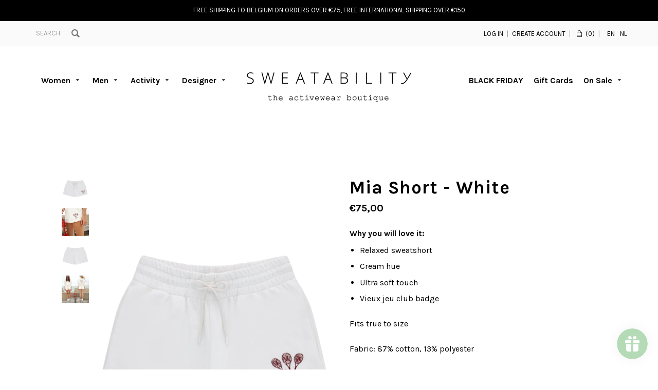

--- FILE ---
content_type: text/html; charset=utf-8
request_url: https://www.sweatability.com/products/mia-short
body_size: 25646
content:
<!doctype html>
<!--[if IE 8]><html class="no-js lt-ie9" lang="en"> <![endif]-->
<!--[if IE 9 ]><html class="ie9 no-js"> <![endif]-->
<!--[if (gt IE 9)|!(IE)]><!--> <html class="no-js"> <!--<![endif]-->
<head>
  <script>
    console.log("www.sweatability.com");
    console.log("/products/mia-short");
  </script>
  <!-- Basic page needs ================================================== -->
  <meta charset="utf-8">
  <meta http-equiv="X-UA-Compatible" content="IE=edge,chrome=1">

  

  <!-- Title and description ================================================== -->
  <title>
  Mia Short - White &ndash; Sweatability
  </title>

  
  <meta name="description" content="Why you will love it:  Relaxed sweatshort  Cream hue  Ultra soft touch  Vieux jeu club badge  Fits true to size  Fabric: 87% cotton, 13% polyester   ">
  

  <!-- Helpers ================================================== -->
  <!-- /snippets/social-meta-tags.liquid -->


  <meta property="og:type" content="product">
  <meta property="og:title" content="Mia Short - White">
  
  <meta property="og:image" content="http://www.sweatability.com/cdn/shop/files/Mia_Front_png_grande.webp?v=1696358507">
  <meta property="og:image:secure_url" content="https://www.sweatability.com/cdn/shop/files/Mia_Front_png_grande.webp?v=1696358507">
  
  <meta property="og:image" content="http://www.sweatability.com/cdn/shop/files/Mia_front_1_jpg_grande.webp?v=1696358508">
  <meta property="og:image:secure_url" content="https://www.sweatability.com/cdn/shop/files/Mia_front_1_jpg_grande.webp?v=1696358508">
  
  <meta property="og:image" content="http://www.sweatability.com/cdn/shop/files/Mia_Back_png_grande.webp?v=1696358507">
  <meta property="og:image:secure_url" content="https://www.sweatability.com/cdn/shop/files/Mia_Back_png_grande.webp?v=1696358507">
  
  <meta property="og:price:amount" content="75,00">
  <meta property="og:price:currency" content="EUR">


  <meta property="og:description" content="Why you will love it:  Relaxed sweatshort  Cream hue  Ultra soft touch  Vieux jeu club badge  Fits true to size  Fabric: 87% cotton, 13% polyester   ">

  <meta property="og:url" content="https://www.sweatability.com/products/mia-short">
  <meta property="og:site_name" content="Sweatability">





<meta name="twitter:card" content="summary">

  <meta name="twitter:title" content="Mia Short - White">
  <meta name="twitter:description" content="Why you will love it:  Relaxed sweatshort  Cream hue  Ultra soft touch  Vieux jeu club badge  Fits true to size  Fabric: 87% cotton, 13% polyester   ">
  <meta name="twitter:image" content="https://www.sweatability.com/cdn/shop/files/Mia_Front_png_medium.webp?v=1696358507">
  <meta name="twitter:image:width" content="240">
  <meta name="twitter:image:height" content="240">


  <link rel="canonical" href="https://www.sweatability.com/products/mia-short">
  <meta name="viewport" content="width=device-width,initial-scale=1">
  <meta name="theme-color" content="#000000">

  <!-- CSS ================================================== -->
  <link href='https://fonts.googleapis.com/css?family=Karla:400,700,400italic' rel='stylesheet' type='text/css'>
  <link href="//www.sweatability.com/cdn/shop/t/8/assets/timber.scss.css?v=137975881025796379781763407858" rel="stylesheet" type="text/css" media="all" />

  <!-- Header hook for plugins ================================================== -->
  <script>window.performance && window.performance.mark && window.performance.mark('shopify.content_for_header.start');</script><meta name="google-site-verification" content="NJZuWxArHV27pxom8Lk4Pg_awddMLVvkSYcYT_LTQC4">
<meta id="shopify-digital-wallet" name="shopify-digital-wallet" content="/11637570/digital_wallets/dialog">
<meta name="shopify-checkout-api-token" content="44a2e03fcb7c323749c4b77560612c58">
<meta id="in-context-paypal-metadata" data-shop-id="11637570" data-venmo-supported="false" data-environment="production" data-locale="en_US" data-paypal-v4="true" data-currency="EUR">
<link rel="alternate" hreflang="x-default" href="https://www.sweatability.com/products/mia-short">
<link rel="alternate" hreflang="en-DE" href="https://www.sweatability.com/en-de/products/mia-short">
<link rel="alternate" hreflang="en-BE" href="https://www.sweatability.com/products/mia-short">
<link rel="alternate" hreflang="nl-BE" href="https://www.sweatability.com/nl/products/mia-short">
<link rel="alternate" type="application/json+oembed" href="https://www.sweatability.com/products/mia-short.oembed">
<script async="async" src="/checkouts/internal/preloads.js?locale=en-BE"></script>
<link rel="preconnect" href="https://shop.app" crossorigin="anonymous">
<script async="async" src="https://shop.app/checkouts/internal/preloads.js?locale=en-BE&shop_id=11637570" crossorigin="anonymous"></script>
<script id="apple-pay-shop-capabilities" type="application/json">{"shopId":11637570,"countryCode":"BE","currencyCode":"EUR","merchantCapabilities":["supports3DS"],"merchantId":"gid:\/\/shopify\/Shop\/11637570","merchantName":"Sweatability","requiredBillingContactFields":["postalAddress","email"],"requiredShippingContactFields":["postalAddress","email"],"shippingType":"shipping","supportedNetworks":["visa","maestro","masterCard","amex"],"total":{"type":"pending","label":"Sweatability","amount":"1.00"},"shopifyPaymentsEnabled":true,"supportsSubscriptions":true}</script>
<script id="shopify-features" type="application/json">{"accessToken":"44a2e03fcb7c323749c4b77560612c58","betas":["rich-media-storefront-analytics"],"domain":"www.sweatability.com","predictiveSearch":true,"shopId":11637570,"locale":"en"}</script>
<script>var Shopify = Shopify || {};
Shopify.shop = "sweatability-2.myshopify.com";
Shopify.locale = "en";
Shopify.currency = {"active":"EUR","rate":"1.0"};
Shopify.country = "BE";
Shopify.theme = {"name":"Copy of Sweatability v1.0.2 - Multilanguage","id":83337838695,"schema_name":null,"schema_version":null,"theme_store_id":null,"role":"main"};
Shopify.theme.handle = "null";
Shopify.theme.style = {"id":null,"handle":null};
Shopify.cdnHost = "www.sweatability.com/cdn";
Shopify.routes = Shopify.routes || {};
Shopify.routes.root = "/";</script>
<script type="module">!function(o){(o.Shopify=o.Shopify||{}).modules=!0}(window);</script>
<script>!function(o){function n(){var o=[];function n(){o.push(Array.prototype.slice.apply(arguments))}return n.q=o,n}var t=o.Shopify=o.Shopify||{};t.loadFeatures=n(),t.autoloadFeatures=n()}(window);</script>
<script>
  window.ShopifyPay = window.ShopifyPay || {};
  window.ShopifyPay.apiHost = "shop.app\/pay";
  window.ShopifyPay.redirectState = null;
</script>
<script id="shop-js-analytics" type="application/json">{"pageType":"product"}</script>
<script defer="defer" async type="module" src="//www.sweatability.com/cdn/shopifycloud/shop-js/modules/v2/client.init-shop-cart-sync_D0dqhulL.en.esm.js"></script>
<script defer="defer" async type="module" src="//www.sweatability.com/cdn/shopifycloud/shop-js/modules/v2/chunk.common_CpVO7qML.esm.js"></script>
<script type="module">
  await import("//www.sweatability.com/cdn/shopifycloud/shop-js/modules/v2/client.init-shop-cart-sync_D0dqhulL.en.esm.js");
await import("//www.sweatability.com/cdn/shopifycloud/shop-js/modules/v2/chunk.common_CpVO7qML.esm.js");

  window.Shopify.SignInWithShop?.initShopCartSync?.({"fedCMEnabled":true,"windoidEnabled":true});

</script>
<script>
  window.Shopify = window.Shopify || {};
  if (!window.Shopify.featureAssets) window.Shopify.featureAssets = {};
  window.Shopify.featureAssets['shop-js'] = {"shop-cart-sync":["modules/v2/client.shop-cart-sync_D9bwt38V.en.esm.js","modules/v2/chunk.common_CpVO7qML.esm.js"],"init-fed-cm":["modules/v2/client.init-fed-cm_BJ8NPuHe.en.esm.js","modules/v2/chunk.common_CpVO7qML.esm.js"],"init-shop-email-lookup-coordinator":["modules/v2/client.init-shop-email-lookup-coordinator_pVrP2-kG.en.esm.js","modules/v2/chunk.common_CpVO7qML.esm.js"],"shop-cash-offers":["modules/v2/client.shop-cash-offers_CNh7FWN-.en.esm.js","modules/v2/chunk.common_CpVO7qML.esm.js","modules/v2/chunk.modal_DKF6x0Jh.esm.js"],"init-shop-cart-sync":["modules/v2/client.init-shop-cart-sync_D0dqhulL.en.esm.js","modules/v2/chunk.common_CpVO7qML.esm.js"],"init-windoid":["modules/v2/client.init-windoid_DaoAelzT.en.esm.js","modules/v2/chunk.common_CpVO7qML.esm.js"],"shop-toast-manager":["modules/v2/client.shop-toast-manager_1DND8Tac.en.esm.js","modules/v2/chunk.common_CpVO7qML.esm.js"],"pay-button":["modules/v2/client.pay-button_CFeQi1r6.en.esm.js","modules/v2/chunk.common_CpVO7qML.esm.js"],"shop-button":["modules/v2/client.shop-button_Ca94MDdQ.en.esm.js","modules/v2/chunk.common_CpVO7qML.esm.js"],"shop-login-button":["modules/v2/client.shop-login-button_DPYNfp1Z.en.esm.js","modules/v2/chunk.common_CpVO7qML.esm.js","modules/v2/chunk.modal_DKF6x0Jh.esm.js"],"avatar":["modules/v2/client.avatar_BTnouDA3.en.esm.js"],"shop-follow-button":["modules/v2/client.shop-follow-button_BMKh4nJE.en.esm.js","modules/v2/chunk.common_CpVO7qML.esm.js","modules/v2/chunk.modal_DKF6x0Jh.esm.js"],"init-customer-accounts-sign-up":["modules/v2/client.init-customer-accounts-sign-up_CJXi5kRN.en.esm.js","modules/v2/client.shop-login-button_DPYNfp1Z.en.esm.js","modules/v2/chunk.common_CpVO7qML.esm.js","modules/v2/chunk.modal_DKF6x0Jh.esm.js"],"init-shop-for-new-customer-accounts":["modules/v2/client.init-shop-for-new-customer-accounts_BoBxkgWu.en.esm.js","modules/v2/client.shop-login-button_DPYNfp1Z.en.esm.js","modules/v2/chunk.common_CpVO7qML.esm.js","modules/v2/chunk.modal_DKF6x0Jh.esm.js"],"init-customer-accounts":["modules/v2/client.init-customer-accounts_DCuDTzpR.en.esm.js","modules/v2/client.shop-login-button_DPYNfp1Z.en.esm.js","modules/v2/chunk.common_CpVO7qML.esm.js","modules/v2/chunk.modal_DKF6x0Jh.esm.js"],"checkout-modal":["modules/v2/client.checkout-modal_U_3e4VxF.en.esm.js","modules/v2/chunk.common_CpVO7qML.esm.js","modules/v2/chunk.modal_DKF6x0Jh.esm.js"],"lead-capture":["modules/v2/client.lead-capture_DEgn0Z8u.en.esm.js","modules/v2/chunk.common_CpVO7qML.esm.js","modules/v2/chunk.modal_DKF6x0Jh.esm.js"],"shop-login":["modules/v2/client.shop-login_CoM5QKZ_.en.esm.js","modules/v2/chunk.common_CpVO7qML.esm.js","modules/v2/chunk.modal_DKF6x0Jh.esm.js"],"payment-terms":["modules/v2/client.payment-terms_BmrqWn8r.en.esm.js","modules/v2/chunk.common_CpVO7qML.esm.js","modules/v2/chunk.modal_DKF6x0Jh.esm.js"]};
</script>
<script>(function() {
  var isLoaded = false;
  function asyncLoad() {
    if (isLoaded) return;
    isLoaded = true;
    var urls = ["https:\/\/js.smile.io\/v1\/smile-shopify.js?shop=sweatability-2.myshopify.com","https:\/\/cdn.hextom.com\/js\/quickannouncementbar.js?shop=sweatability-2.myshopify.com","https:\/\/cdn.nfcube.com\/instafeed-6178103f6846497c8c6231396677c302.js?shop=sweatability-2.myshopify.com"];
    for (var i = 0; i < urls.length; i++) {
      var s = document.createElement('script');
      s.type = 'text/javascript';
      s.async = true;
      s.src = urls[i];
      var x = document.getElementsByTagName('script')[0];
      x.parentNode.insertBefore(s, x);
    }
  };
  if(window.attachEvent) {
    window.attachEvent('onload', asyncLoad);
  } else {
    window.addEventListener('load', asyncLoad, false);
  }
})();</script>
<script id="__st">var __st={"a":11637570,"offset":3600,"reqid":"980a956e-3d91-47fe-a212-552ace6b8b9f-1764179188","pageurl":"www.sweatability.com\/products\/mia-short","u":"9d3a45226bc0","p":"product","rtyp":"product","rid":8618197156171};</script>
<script>window.ShopifyPaypalV4VisibilityTracking = true;</script>
<script id="captcha-bootstrap">!function(){'use strict';const t='contact',e='account',n='new_comment',o=[[t,t],['blogs',n],['comments',n],[t,'customer']],c=[[e,'customer_login'],[e,'guest_login'],[e,'recover_customer_password'],[e,'create_customer']],r=t=>t.map((([t,e])=>`form[action*='/${t}']:not([data-nocaptcha='true']) input[name='form_type'][value='${e}']`)).join(','),a=t=>()=>t?[...document.querySelectorAll(t)].map((t=>t.form)):[];function s(){const t=[...o],e=r(t);return a(e)}const i='password',u='form_key',d=['recaptcha-v3-token','g-recaptcha-response','h-captcha-response',i],f=()=>{try{return window.sessionStorage}catch{return}},m='__shopify_v',_=t=>t.elements[u];function p(t,e,n=!1){try{const o=window.sessionStorage,c=JSON.parse(o.getItem(e)),{data:r}=function(t){const{data:e,action:n}=t;return t[m]||n?{data:e,action:n}:{data:t,action:n}}(c);for(const[e,n]of Object.entries(r))t.elements[e]&&(t.elements[e].value=n);n&&o.removeItem(e)}catch(o){console.error('form repopulation failed',{error:o})}}const l='form_type',E='cptcha';function T(t){t.dataset[E]=!0}const w=window,h=w.document,L='Shopify',v='ce_forms',y='captcha';let A=!1;((t,e)=>{const n=(g='f06e6c50-85a8-45c8-87d0-21a2b65856fe',I='https://cdn.shopify.com/shopifycloud/storefront-forms-hcaptcha/ce_storefront_forms_captcha_hcaptcha.v1.5.2.iife.js',D={infoText:'Protected by hCaptcha',privacyText:'Privacy',termsText:'Terms'},(t,e,n)=>{const o=w[L][v],c=o.bindForm;if(c)return c(t,g,e,D).then(n);var r;o.q.push([[t,g,e,D],n]),r=I,A||(h.body.append(Object.assign(h.createElement('script'),{id:'captcha-provider',async:!0,src:r})),A=!0)});var g,I,D;w[L]=w[L]||{},w[L][v]=w[L][v]||{},w[L][v].q=[],w[L][y]=w[L][y]||{},w[L][y].protect=function(t,e){n(t,void 0,e),T(t)},Object.freeze(w[L][y]),function(t,e,n,w,h,L){const[v,y,A,g]=function(t,e,n){const i=e?o:[],u=t?c:[],d=[...i,...u],f=r(d),m=r(i),_=r(d.filter((([t,e])=>n.includes(e))));return[a(f),a(m),a(_),s()]}(w,h,L),I=t=>{const e=t.target;return e instanceof HTMLFormElement?e:e&&e.form},D=t=>v().includes(t);t.addEventListener('submit',(t=>{const e=I(t);if(!e)return;const n=D(e)&&!e.dataset.hcaptchaBound&&!e.dataset.recaptchaBound,o=_(e),c=g().includes(e)&&(!o||!o.value);(n||c)&&t.preventDefault(),c&&!n&&(function(t){try{if(!f())return;!function(t){const e=f();if(!e)return;const n=_(t);if(!n)return;const o=n.value;o&&e.removeItem(o)}(t);const e=Array.from(Array(32),(()=>Math.random().toString(36)[2])).join('');!function(t,e){_(t)||t.append(Object.assign(document.createElement('input'),{type:'hidden',name:u})),t.elements[u].value=e}(t,e),function(t,e){const n=f();if(!n)return;const o=[...t.querySelectorAll(`input[type='${i}']`)].map((({name:t})=>t)),c=[...d,...o],r={};for(const[a,s]of new FormData(t).entries())c.includes(a)||(r[a]=s);n.setItem(e,JSON.stringify({[m]:1,action:t.action,data:r}))}(t,e)}catch(e){console.error('failed to persist form',e)}}(e),e.submit())}));const S=(t,e)=>{t&&!t.dataset[E]&&(n(t,e.some((e=>e===t))),T(t))};for(const o of['focusin','change'])t.addEventListener(o,(t=>{const e=I(t);D(e)&&S(e,y())}));const B=e.get('form_key'),M=e.get(l),P=B&&M;t.addEventListener('DOMContentLoaded',(()=>{const t=y();if(P)for(const e of t)e.elements[l].value===M&&p(e,B);[...new Set([...A(),...v().filter((t=>'true'===t.dataset.shopifyCaptcha))])].forEach((e=>S(e,t)))}))}(h,new URLSearchParams(w.location.search),n,t,e,['guest_login'])})(!0,!0)}();</script>
<script integrity="sha256-52AcMU7V7pcBOXWImdc/TAGTFKeNjmkeM1Pvks/DTgc=" data-source-attribution="shopify.loadfeatures" defer="defer" src="//www.sweatability.com/cdn/shopifycloud/storefront/assets/storefront/load_feature-81c60534.js" crossorigin="anonymous"></script>
<script crossorigin="anonymous" defer="defer" src="//www.sweatability.com/cdn/shopifycloud/storefront/assets/shopify_pay/storefront-65b4c6d7.js?v=20250812"></script>
<script data-source-attribution="shopify.dynamic_checkout.dynamic.init">var Shopify=Shopify||{};Shopify.PaymentButton=Shopify.PaymentButton||{isStorefrontPortableWallets:!0,init:function(){window.Shopify.PaymentButton.init=function(){};var t=document.createElement("script");t.src="https://www.sweatability.com/cdn/shopifycloud/portable-wallets/latest/portable-wallets.en.js",t.type="module",document.head.appendChild(t)}};
</script>
<script data-source-attribution="shopify.dynamic_checkout.buyer_consent">
  function portableWalletsHideBuyerConsent(e){var t=document.getElementById("shopify-buyer-consent"),n=document.getElementById("shopify-subscription-policy-button");t&&n&&(t.classList.add("hidden"),t.setAttribute("aria-hidden","true"),n.removeEventListener("click",e))}function portableWalletsShowBuyerConsent(e){var t=document.getElementById("shopify-buyer-consent"),n=document.getElementById("shopify-subscription-policy-button");t&&n&&(t.classList.remove("hidden"),t.removeAttribute("aria-hidden"),n.addEventListener("click",e))}window.Shopify?.PaymentButton&&(window.Shopify.PaymentButton.hideBuyerConsent=portableWalletsHideBuyerConsent,window.Shopify.PaymentButton.showBuyerConsent=portableWalletsShowBuyerConsent);
</script>
<script data-source-attribution="shopify.dynamic_checkout.cart.bootstrap">document.addEventListener("DOMContentLoaded",(function(){function t(){return document.querySelector("shopify-accelerated-checkout-cart, shopify-accelerated-checkout")}if(t())Shopify.PaymentButton.init();else{new MutationObserver((function(e,n){t()&&(Shopify.PaymentButton.init(),n.disconnect())})).observe(document.body,{childList:!0,subtree:!0})}}));
</script>
<script id='scb4127' type='text/javascript' async='' src='https://www.sweatability.com/cdn/shopifycloud/privacy-banner/storefront-banner.js'></script><link id="shopify-accelerated-checkout-styles" rel="stylesheet" media="screen" href="https://www.sweatability.com/cdn/shopifycloud/portable-wallets/latest/accelerated-checkout-backwards-compat.css" crossorigin="anonymous">
<style id="shopify-accelerated-checkout-cart">
        #shopify-buyer-consent {
  margin-top: 1em;
  display: inline-block;
  width: 100%;
}

#shopify-buyer-consent.hidden {
  display: none;
}

#shopify-subscription-policy-button {
  background: none;
  border: none;
  padding: 0;
  text-decoration: underline;
  font-size: inherit;
  cursor: pointer;
}

#shopify-subscription-policy-button::before {
  box-shadow: none;
}

      </style>

<script>window.performance && window.performance.mark && window.performance.mark('shopify.content_for_header.end');</script>
  <!-- /snippets/oldIE-js.liquid -->


<!--[if lt IE 9]>
<script src="//cdnjs.cloudflare.com/ajax/libs/html5shiv/3.7.2/html5shiv.min.js" type="text/javascript"></script>
<script src="//www.sweatability.com/cdn/shop/t/8/assets/respond.min.js?v=52248677837542619231594564404" type="text/javascript"></script>
<link href="//www.sweatability.com/cdn/shop/t/8/assets/respond-proxy.html" id="respond-proxy" rel="respond-proxy" />
<link href="//www.sweatability.com/search?q=2ab4743ff0acffd8c90413b6a4a3d1cb" id="respond-redirect" rel="respond-redirect" />
<script src="//www.sweatability.com/search?q=2ab4743ff0acffd8c90413b6a4a3d1cb" type="text/javascript"></script>
<![endif]-->



  <script src="//ajax.googleapis.com/ajax/libs/jquery/1.11.0/jquery.min.js" type="text/javascript"></script>
  <script src="//www.sweatability.com/cdn/shop/t/8/assets/modernizr.min.js?v=137617515274177302221594564399" type="text/javascript"></script>

  
  

  <link rel="shortcut icon" href="//www.sweatability.com/cdn/shop/t/8/assets/favicon.ico?v=4151234873937424151594564388" type="image/x-icon" />
<link rel="apple-touch-icon" sizes="57x57" href="//www.sweatability.com/cdn/shop/t/8/assets/apple-touch-icon-57x57.png?v=177267642760500370671594564379">
<link rel="apple-touch-icon" sizes="60x60" href="//www.sweatability.com/cdn/shop/t/8/assets/apple-touch-icon-60x60.png?v=82068953814138994761594564379">
<link rel="apple-touch-icon" sizes="72x72" href="//www.sweatability.com/cdn/shop/t/8/assets/apple-touch-icon-72x72.png?v=102617140354523380981594564380">
<link rel="apple-touch-icon" sizes="76x76" href="//www.sweatability.com/cdn/shop/t/8/assets/apple-touch-icon-76x76.png?v=163818118517249646121594564380">
<link rel="apple-touch-icon" sizes="114x114" href="//www.sweatability.com/cdn/shop/t/8/assets/apple-touch-icon-114x114.png?v=18483046756537277251594564376">
<link rel="apple-touch-icon" sizes="120x120" href="//www.sweatability.com/cdn/shop/t/8/assets/apple-touch-icon-120x120.png?v=70979640715416132141594564377">
<link rel="apple-touch-icon" sizes="144x144" href="//www.sweatability.com/cdn/shop/t/8/assets/apple-touch-icon-144x144.png?v=106831052555885184191594564377">
<link rel="apple-touch-icon" sizes="152x152" href="//www.sweatability.com/cdn/shop/t/8/assets/apple-touch-icon-152x152.png?v=76182628574579995811594564378">
<link rel="apple-touch-icon" sizes="180x180" href="//www.sweatability.com/cdn/shop/t/8/assets/apple-touch-icon-180x180.png?v=74115206922362534051594564378">
<link rel="icon" type="image/png" href="//www.sweatability.com/cdn/shop/t/8/assets/favicon-16x16.png?v=4151234873937424151594564386" sizes="16x16">
<link rel="icon" type="image/png" href="//www.sweatability.com/cdn/shop/t/8/assets/favicon-32x32.png?v=8397694562714433291594564387" sizes="32x32">
<link rel="icon" type="image/png" href="//www.sweatability.com/cdn/shop/t/8/assets/favicon-96x96.png?v=104593467060347409171594564387" sizes="96x96">
<link rel="icon" type="image/png" href="//www.sweatability.com/cdn/shop/t/8/assets/android-chrome-192x192.png?v=35585027497579540961594564376" sizes="192x192">
<meta name="msapplication-square70x70logo" content="//www.sweatability.com/cdn/shop/t/8/assets/smalltile.png?v=132592392995303699341594564408" />
<meta name="msapplication-square150x150logo" content="//www.sweatability.com/cdn/shop/t/8/assets/mediumtile.png?v=68508869941907493521594564399" />
<meta name="msapplication-wide310x150logo" content="//www.sweatability.com/cdn/shop/t/8/assets/widetile.png?v=31262166034760474101594564410" />
<meta name="msapplication-square310x310logo" content="//www.sweatability.com/cdn/shop/t/8/assets/largetile.png?v=46377717372839343651594564396" />

<!-- BeginShopPopAddon --><script>  Shopify.shopPopSettings = {"proof_enabled":false,"proof_show_add_to_cart":true,"proof_mobile_enabled":true,"proof_mobile_position":"Bottom","proof_desktop_position":"Bottom Left","proof_show_on_product_page":true,"proof_hide_notification_after":30,"proof_display_time":6,"proof_interval_time":5,"proof_order_random":false,"proof_fetch_count":30,"proof_cycle":true,"proof_anonymize":true,"proof_anonymize_text":null,"proof_hours_before_obscure":48,"proof_sequential":true,"proof_top":10,"proof_left":10,"proof_right":10,"proof_bottom":10,"proof_background_color":"#FFFFFF","proof_font_color":"#000000","proof_custom_css":null,"proof_border_radius":40,"proof_first_interval_time":1,"proof_locale":"en"};</script><!-- EndShopPopAddon -->
<div id="shopify-section-filter-menu-settings" class="shopify-section"><style type="text/css">
/*  Filter Menu Color and Image Section CSS */</style>
<link href="//www.sweatability.com/cdn/shop/t/8/assets/filter-menu.scss.css?v=111704771529710905411697705126" rel="stylesheet" type="text/css" media="all" />
<script src="//www.sweatability.com/cdn/shop/t/8/assets/filter-menu.js?v=83923175438476356391594564415" type="text/javascript"></script>





</div>
<script src="https://cdn.shopify.com/extensions/019a95b7-f8f5-7151-96ef-a38c6e02e49c/socialwidget-instafeed-74/assets/social-widget.min.js" type="text/javascript" defer="defer"></script>
<link href="https://monorail-edge.shopifysvc.com" rel="dns-prefetch">
<script>(function(){if ("sendBeacon" in navigator && "performance" in window) {try {var session_token_from_headers = performance.getEntriesByType('navigation')[0].serverTiming.find(x => x.name == '_s').description;} catch {var session_token_from_headers = undefined;}var session_cookie_matches = document.cookie.match(/_shopify_s=([^;]*)/);var session_token_from_cookie = session_cookie_matches && session_cookie_matches.length === 2 ? session_cookie_matches[1] : "";var session_token = session_token_from_headers || session_token_from_cookie || "";function handle_abandonment_event(e) {var entries = performance.getEntries().filter(function(entry) {return /monorail-edge.shopifysvc.com/.test(entry.name);});if (!window.abandonment_tracked && entries.length === 0) {window.abandonment_tracked = true;var currentMs = Date.now();var navigation_start = performance.timing.navigationStart;var payload = {shop_id: 11637570,url: window.location.href,navigation_start,duration: currentMs - navigation_start,session_token,page_type: "product"};window.navigator.sendBeacon("https://monorail-edge.shopifysvc.com/v1/produce", JSON.stringify({schema_id: "online_store_buyer_site_abandonment/1.1",payload: payload,metadata: {event_created_at_ms: currentMs,event_sent_at_ms: currentMs}}));}}window.addEventListener('pagehide', handle_abandonment_event);}}());</script>
<script id="web-pixels-manager-setup">(function e(e,d,r,n,o){if(void 0===o&&(o={}),!Boolean(null===(a=null===(i=window.Shopify)||void 0===i?void 0:i.analytics)||void 0===a?void 0:a.replayQueue)){var i,a;window.Shopify=window.Shopify||{};var t=window.Shopify;t.analytics=t.analytics||{};var s=t.analytics;s.replayQueue=[],s.publish=function(e,d,r){return s.replayQueue.push([e,d,r]),!0};try{self.performance.mark("wpm:start")}catch(e){}var l=function(){var e={modern:/Edge?\/(1{2}[4-9]|1[2-9]\d|[2-9]\d{2}|\d{4,})\.\d+(\.\d+|)|Firefox\/(1{2}[4-9]|1[2-9]\d|[2-9]\d{2}|\d{4,})\.\d+(\.\d+|)|Chrom(ium|e)\/(9{2}|\d{3,})\.\d+(\.\d+|)|(Maci|X1{2}).+ Version\/(15\.\d+|(1[6-9]|[2-9]\d|\d{3,})\.\d+)([,.]\d+|)( \(\w+\)|)( Mobile\/\w+|) Safari\/|Chrome.+OPR\/(9{2}|\d{3,})\.\d+\.\d+|(CPU[ +]OS|iPhone[ +]OS|CPU[ +]iPhone|CPU IPhone OS|CPU iPad OS)[ +]+(15[._]\d+|(1[6-9]|[2-9]\d|\d{3,})[._]\d+)([._]\d+|)|Android:?[ /-](13[3-9]|1[4-9]\d|[2-9]\d{2}|\d{4,})(\.\d+|)(\.\d+|)|Android.+Firefox\/(13[5-9]|1[4-9]\d|[2-9]\d{2}|\d{4,})\.\d+(\.\d+|)|Android.+Chrom(ium|e)\/(13[3-9]|1[4-9]\d|[2-9]\d{2}|\d{4,})\.\d+(\.\d+|)|SamsungBrowser\/([2-9]\d|\d{3,})\.\d+/,legacy:/Edge?\/(1[6-9]|[2-9]\d|\d{3,})\.\d+(\.\d+|)|Firefox\/(5[4-9]|[6-9]\d|\d{3,})\.\d+(\.\d+|)|Chrom(ium|e)\/(5[1-9]|[6-9]\d|\d{3,})\.\d+(\.\d+|)([\d.]+$|.*Safari\/(?![\d.]+ Edge\/[\d.]+$))|(Maci|X1{2}).+ Version\/(10\.\d+|(1[1-9]|[2-9]\d|\d{3,})\.\d+)([,.]\d+|)( \(\w+\)|)( Mobile\/\w+|) Safari\/|Chrome.+OPR\/(3[89]|[4-9]\d|\d{3,})\.\d+\.\d+|(CPU[ +]OS|iPhone[ +]OS|CPU[ +]iPhone|CPU IPhone OS|CPU iPad OS)[ +]+(10[._]\d+|(1[1-9]|[2-9]\d|\d{3,})[._]\d+)([._]\d+|)|Android:?[ /-](13[3-9]|1[4-9]\d|[2-9]\d{2}|\d{4,})(\.\d+|)(\.\d+|)|Mobile Safari.+OPR\/([89]\d|\d{3,})\.\d+\.\d+|Android.+Firefox\/(13[5-9]|1[4-9]\d|[2-9]\d{2}|\d{4,})\.\d+(\.\d+|)|Android.+Chrom(ium|e)\/(13[3-9]|1[4-9]\d|[2-9]\d{2}|\d{4,})\.\d+(\.\d+|)|Android.+(UC? ?Browser|UCWEB|U3)[ /]?(15\.([5-9]|\d{2,})|(1[6-9]|[2-9]\d|\d{3,})\.\d+)\.\d+|SamsungBrowser\/(5\.\d+|([6-9]|\d{2,})\.\d+)|Android.+MQ{2}Browser\/(14(\.(9|\d{2,})|)|(1[5-9]|[2-9]\d|\d{3,})(\.\d+|))(\.\d+|)|K[Aa][Ii]OS\/(3\.\d+|([4-9]|\d{2,})\.\d+)(\.\d+|)/},d=e.modern,r=e.legacy,n=navigator.userAgent;return n.match(d)?"modern":n.match(r)?"legacy":"unknown"}(),u="modern"===l?"modern":"legacy",c=(null!=n?n:{modern:"",legacy:""})[u],f=function(e){return[e.baseUrl,"/wpm","/b",e.hashVersion,"modern"===e.buildTarget?"m":"l",".js"].join("")}({baseUrl:d,hashVersion:r,buildTarget:u}),m=function(e){var d=e.version,r=e.bundleTarget,n=e.surface,o=e.pageUrl,i=e.monorailEndpoint;return{emit:function(e){var a=e.status,t=e.errorMsg,s=(new Date).getTime(),l=JSON.stringify({metadata:{event_sent_at_ms:s},events:[{schema_id:"web_pixels_manager_load/3.1",payload:{version:d,bundle_target:r,page_url:o,status:a,surface:n,error_msg:t},metadata:{event_created_at_ms:s}}]});if(!i)return console&&console.warn&&console.warn("[Web Pixels Manager] No Monorail endpoint provided, skipping logging."),!1;try{return self.navigator.sendBeacon.bind(self.navigator)(i,l)}catch(e){}var u=new XMLHttpRequest;try{return u.open("POST",i,!0),u.setRequestHeader("Content-Type","text/plain"),u.send(l),!0}catch(e){return console&&console.warn&&console.warn("[Web Pixels Manager] Got an unhandled error while logging to Monorail."),!1}}}}({version:r,bundleTarget:l,surface:e.surface,pageUrl:self.location.href,monorailEndpoint:e.monorailEndpoint});try{o.browserTarget=l,function(e){var d=e.src,r=e.async,n=void 0===r||r,o=e.onload,i=e.onerror,a=e.sri,t=e.scriptDataAttributes,s=void 0===t?{}:t,l=document.createElement("script"),u=document.querySelector("head"),c=document.querySelector("body");if(l.async=n,l.src=d,a&&(l.integrity=a,l.crossOrigin="anonymous"),s)for(var f in s)if(Object.prototype.hasOwnProperty.call(s,f))try{l.dataset[f]=s[f]}catch(e){}if(o&&l.addEventListener("load",o),i&&l.addEventListener("error",i),u)u.appendChild(l);else{if(!c)throw new Error("Did not find a head or body element to append the script");c.appendChild(l)}}({src:f,async:!0,onload:function(){if(!function(){var e,d;return Boolean(null===(d=null===(e=window.Shopify)||void 0===e?void 0:e.analytics)||void 0===d?void 0:d.initialized)}()){var d=window.webPixelsManager.init(e)||void 0;if(d){var r=window.Shopify.analytics;r.replayQueue.forEach((function(e){var r=e[0],n=e[1],o=e[2];d.publishCustomEvent(r,n,o)})),r.replayQueue=[],r.publish=d.publishCustomEvent,r.visitor=d.visitor,r.initialized=!0}}},onerror:function(){return m.emit({status:"failed",errorMsg:"".concat(f," has failed to load")})},sri:function(e){var d=/^sha384-[A-Za-z0-9+/=]+$/;return"string"==typeof e&&d.test(e)}(c)?c:"",scriptDataAttributes:o}),m.emit({status:"loading"})}catch(e){m.emit({status:"failed",errorMsg:(null==e?void 0:e.message)||"Unknown error"})}}})({shopId: 11637570,storefrontBaseUrl: "https://www.sweatability.com",extensionsBaseUrl: "https://extensions.shopifycdn.com/cdn/shopifycloud/web-pixels-manager",monorailEndpoint: "https://monorail-edge.shopifysvc.com/unstable/produce_batch",surface: "storefront-renderer",enabledBetaFlags: ["2dca8a86"],webPixelsConfigList: [{"id":"1014661451","configuration":"{\"config\":\"{\\\"pixel_id\\\":\\\"AW-642353668\\\",\\\"target_country\\\":\\\"BE\\\",\\\"gtag_events\\\":[{\\\"type\\\":\\\"search\\\",\\\"action_label\\\":\\\"AW-642353668\\\/SM8DCOndh88BEISUprIC\\\"},{\\\"type\\\":\\\"begin_checkout\\\",\\\"action_label\\\":\\\"AW-642353668\\\/0mQnCO7ch88BEISUprIC\\\"},{\\\"type\\\":\\\"view_item\\\",\\\"action_label\\\":[\\\"AW-642353668\\\/TESNCOjch88BEISUprIC\\\",\\\"MC-X7HH1BBRWH\\\"]},{\\\"type\\\":\\\"purchase\\\",\\\"action_label\\\":[\\\"AW-642353668\\\/eU3eCOXch88BEISUprIC\\\",\\\"MC-X7HH1BBRWH\\\"]},{\\\"type\\\":\\\"page_view\\\",\\\"action_label\\\":[\\\"AW-642353668\\\/oYXzCOLch88BEISUprIC\\\",\\\"MC-X7HH1BBRWH\\\"]},{\\\"type\\\":\\\"add_payment_info\\\",\\\"action_label\\\":\\\"AW-642353668\\\/OBC-COzdh88BEISUprIC\\\"},{\\\"type\\\":\\\"add_to_cart\\\",\\\"action_label\\\":\\\"AW-642353668\\\/Sy2FCOvch88BEISUprIC\\\"}],\\\"enable_monitoring_mode\\\":false}\"}","eventPayloadVersion":"v1","runtimeContext":"OPEN","scriptVersion":"b2a88bafab3e21179ed38636efcd8a93","type":"APP","apiClientId":1780363,"privacyPurposes":[],"dataSharingAdjustments":{"protectedCustomerApprovalScopes":["read_customer_address","read_customer_email","read_customer_name","read_customer_personal_data","read_customer_phone"]}},{"id":"376668491","configuration":"{\"pixel_id\":\"1151082728303510\",\"pixel_type\":\"facebook_pixel\",\"metaapp_system_user_token\":\"-\"}","eventPayloadVersion":"v1","runtimeContext":"OPEN","scriptVersion":"ca16bc87fe92b6042fbaa3acc2fbdaa6","type":"APP","apiClientId":2329312,"privacyPurposes":["ANALYTICS","MARKETING","SALE_OF_DATA"],"dataSharingAdjustments":{"protectedCustomerApprovalScopes":["read_customer_address","read_customer_email","read_customer_name","read_customer_personal_data","read_customer_phone"]}},{"id":"181567819","eventPayloadVersion":"v1","runtimeContext":"LAX","scriptVersion":"1","type":"CUSTOM","privacyPurposes":["ANALYTICS"],"name":"Google Analytics tag (migrated)"},{"id":"shopify-app-pixel","configuration":"{}","eventPayloadVersion":"v1","runtimeContext":"STRICT","scriptVersion":"0450","apiClientId":"shopify-pixel","type":"APP","privacyPurposes":["ANALYTICS","MARKETING"]},{"id":"shopify-custom-pixel","eventPayloadVersion":"v1","runtimeContext":"LAX","scriptVersion":"0450","apiClientId":"shopify-pixel","type":"CUSTOM","privacyPurposes":["ANALYTICS","MARKETING"]}],isMerchantRequest: false,initData: {"shop":{"name":"Sweatability","paymentSettings":{"currencyCode":"EUR"},"myshopifyDomain":"sweatability-2.myshopify.com","countryCode":"BE","storefrontUrl":"https:\/\/www.sweatability.com"},"customer":null,"cart":null,"checkout":null,"productVariants":[{"price":{"amount":75.0,"currencyCode":"EUR"},"product":{"title":"Mia Short - White","vendor":"Vieux Jeu","id":"8618197156171","untranslatedTitle":"Mia Short - White","url":"\/products\/mia-short","type":"Bottoms"},"id":"51661114376523","image":{"src":"\/\/www.sweatability.com\/cdn\/shop\/files\/Mia_Front_png.webp?v=1696358507"},"sku":null,"title":"Extra Small","untranslatedTitle":"Extra Small"},{"price":{"amount":75.0,"currencyCode":"EUR"},"product":{"title":"Mia Short - White","vendor":"Vieux Jeu","id":"8618197156171","untranslatedTitle":"Mia Short - White","url":"\/products\/mia-short","type":"Bottoms"},"id":"46935215309131","image":{"src":"\/\/www.sweatability.com\/cdn\/shop\/files\/Mia_Front_png.webp?v=1696358507"},"sku":"","title":"Small","untranslatedTitle":"Small"},{"price":{"amount":75.0,"currencyCode":"EUR"},"product":{"title":"Mia Short - White","vendor":"Vieux Jeu","id":"8618197156171","untranslatedTitle":"Mia Short - White","url":"\/products\/mia-short","type":"Bottoms"},"id":"46935215374667","image":{"src":"\/\/www.sweatability.com\/cdn\/shop\/files\/Mia_Front_png.webp?v=1696358507"},"sku":"","title":"Medium","untranslatedTitle":"Medium"},{"price":{"amount":75.0,"currencyCode":"EUR"},"product":{"title":"Mia Short - White","vendor":"Vieux Jeu","id":"8618197156171","untranslatedTitle":"Mia Short - White","url":"\/products\/mia-short","type":"Bottoms"},"id":"46935215407435","image":{"src":"\/\/www.sweatability.com\/cdn\/shop\/files\/Mia_Front_png.webp?v=1696358507"},"sku":"","title":"Large","untranslatedTitle":"Large"},{"price":{"amount":75.0,"currencyCode":"EUR"},"product":{"title":"Mia Short - White","vendor":"Vieux Jeu","id":"8618197156171","untranslatedTitle":"Mia Short - White","url":"\/products\/mia-short","type":"Bottoms"},"id":"50088048558411","image":{"src":"\/\/www.sweatability.com\/cdn\/shop\/files\/Mia_Front_png.webp?v=1696358507"},"sku":"","title":"Extra Large","untranslatedTitle":"Extra Large"}],"purchasingCompany":null},},"https://www.sweatability.com/cdn","ae1676cfwd2530674p4253c800m34e853cb",{"modern":"","legacy":""},{"shopId":"11637570","storefrontBaseUrl":"https:\/\/www.sweatability.com","extensionBaseUrl":"https:\/\/extensions.shopifycdn.com\/cdn\/shopifycloud\/web-pixels-manager","surface":"storefront-renderer","enabledBetaFlags":"[\"2dca8a86\"]","isMerchantRequest":"false","hashVersion":"ae1676cfwd2530674p4253c800m34e853cb","publish":"custom","events":"[[\"page_viewed\",{}],[\"product_viewed\",{\"productVariant\":{\"price\":{\"amount\":75.0,\"currencyCode\":\"EUR\"},\"product\":{\"title\":\"Mia Short - White\",\"vendor\":\"Vieux Jeu\",\"id\":\"8618197156171\",\"untranslatedTitle\":\"Mia Short - White\",\"url\":\"\/products\/mia-short\",\"type\":\"Bottoms\"},\"id\":\"46935215309131\",\"image\":{\"src\":\"\/\/www.sweatability.com\/cdn\/shop\/files\/Mia_Front_png.webp?v=1696358507\"},\"sku\":\"\",\"title\":\"Small\",\"untranslatedTitle\":\"Small\"}}]]"});</script><script>
  window.ShopifyAnalytics = window.ShopifyAnalytics || {};
  window.ShopifyAnalytics.meta = window.ShopifyAnalytics.meta || {};
  window.ShopifyAnalytics.meta.currency = 'EUR';
  var meta = {"product":{"id":8618197156171,"gid":"gid:\/\/shopify\/Product\/8618197156171","vendor":"Vieux Jeu","type":"Bottoms","variants":[{"id":51661114376523,"price":7500,"name":"Mia Short - White - Extra Small","public_title":"Extra Small","sku":null},{"id":46935215309131,"price":7500,"name":"Mia Short - White - Small","public_title":"Small","sku":""},{"id":46935215374667,"price":7500,"name":"Mia Short - White - Medium","public_title":"Medium","sku":""},{"id":46935215407435,"price":7500,"name":"Mia Short - White - Large","public_title":"Large","sku":""},{"id":50088048558411,"price":7500,"name":"Mia Short - White - Extra Large","public_title":"Extra Large","sku":""}],"remote":false},"page":{"pageType":"product","resourceType":"product","resourceId":8618197156171}};
  for (var attr in meta) {
    window.ShopifyAnalytics.meta[attr] = meta[attr];
  }
</script>
<script class="analytics">
  (function () {
    var customDocumentWrite = function(content) {
      var jquery = null;

      if (window.jQuery) {
        jquery = window.jQuery;
      } else if (window.Checkout && window.Checkout.$) {
        jquery = window.Checkout.$;
      }

      if (jquery) {
        jquery('body').append(content);
      }
    };

    var hasLoggedConversion = function(token) {
      if (token) {
        return document.cookie.indexOf('loggedConversion=' + token) !== -1;
      }
      return false;
    }

    var setCookieIfConversion = function(token) {
      if (token) {
        var twoMonthsFromNow = new Date(Date.now());
        twoMonthsFromNow.setMonth(twoMonthsFromNow.getMonth() + 2);

        document.cookie = 'loggedConversion=' + token + '; expires=' + twoMonthsFromNow;
      }
    }

    var trekkie = window.ShopifyAnalytics.lib = window.trekkie = window.trekkie || [];
    if (trekkie.integrations) {
      return;
    }
    trekkie.methods = [
      'identify',
      'page',
      'ready',
      'track',
      'trackForm',
      'trackLink'
    ];
    trekkie.factory = function(method) {
      return function() {
        var args = Array.prototype.slice.call(arguments);
        args.unshift(method);
        trekkie.push(args);
        return trekkie;
      };
    };
    for (var i = 0; i < trekkie.methods.length; i++) {
      var key = trekkie.methods[i];
      trekkie[key] = trekkie.factory(key);
    }
    trekkie.load = function(config) {
      trekkie.config = config || {};
      trekkie.config.initialDocumentCookie = document.cookie;
      var first = document.getElementsByTagName('script')[0];
      var script = document.createElement('script');
      script.type = 'text/javascript';
      script.onerror = function(e) {
        var scriptFallback = document.createElement('script');
        scriptFallback.type = 'text/javascript';
        scriptFallback.onerror = function(error) {
                var Monorail = {
      produce: function produce(monorailDomain, schemaId, payload) {
        var currentMs = new Date().getTime();
        var event = {
          schema_id: schemaId,
          payload: payload,
          metadata: {
            event_created_at_ms: currentMs,
            event_sent_at_ms: currentMs
          }
        };
        return Monorail.sendRequest("https://" + monorailDomain + "/v1/produce", JSON.stringify(event));
      },
      sendRequest: function sendRequest(endpointUrl, payload) {
        // Try the sendBeacon API
        if (window && window.navigator && typeof window.navigator.sendBeacon === 'function' && typeof window.Blob === 'function' && !Monorail.isIos12()) {
          var blobData = new window.Blob([payload], {
            type: 'text/plain'
          });

          if (window.navigator.sendBeacon(endpointUrl, blobData)) {
            return true;
          } // sendBeacon was not successful

        } // XHR beacon

        var xhr = new XMLHttpRequest();

        try {
          xhr.open('POST', endpointUrl);
          xhr.setRequestHeader('Content-Type', 'text/plain');
          xhr.send(payload);
        } catch (e) {
          console.log(e);
        }

        return false;
      },
      isIos12: function isIos12() {
        return window.navigator.userAgent.lastIndexOf('iPhone; CPU iPhone OS 12_') !== -1 || window.navigator.userAgent.lastIndexOf('iPad; CPU OS 12_') !== -1;
      }
    };
    Monorail.produce('monorail-edge.shopifysvc.com',
      'trekkie_storefront_load_errors/1.1',
      {shop_id: 11637570,
      theme_id: 83337838695,
      app_name: "storefront",
      context_url: window.location.href,
      source_url: "//www.sweatability.com/cdn/s/trekkie.storefront.3c703df509f0f96f3237c9daa54e2777acf1a1dd.min.js"});

        };
        scriptFallback.async = true;
        scriptFallback.src = '//www.sweatability.com/cdn/s/trekkie.storefront.3c703df509f0f96f3237c9daa54e2777acf1a1dd.min.js';
        first.parentNode.insertBefore(scriptFallback, first);
      };
      script.async = true;
      script.src = '//www.sweatability.com/cdn/s/trekkie.storefront.3c703df509f0f96f3237c9daa54e2777acf1a1dd.min.js';
      first.parentNode.insertBefore(script, first);
    };
    trekkie.load(
      {"Trekkie":{"appName":"storefront","development":false,"defaultAttributes":{"shopId":11637570,"isMerchantRequest":null,"themeId":83337838695,"themeCityHash":"9361256045060048917","contentLanguage":"en","currency":"EUR"},"isServerSideCookieWritingEnabled":true,"monorailRegion":"shop_domain","enabledBetaFlags":["f0df213a"]},"Session Attribution":{},"S2S":{"facebookCapiEnabled":true,"source":"trekkie-storefront-renderer","apiClientId":580111}}
    );

    var loaded = false;
    trekkie.ready(function() {
      if (loaded) return;
      loaded = true;

      window.ShopifyAnalytics.lib = window.trekkie;

      var originalDocumentWrite = document.write;
      document.write = customDocumentWrite;
      try { window.ShopifyAnalytics.merchantGoogleAnalytics.call(this); } catch(error) {};
      document.write = originalDocumentWrite;

      window.ShopifyAnalytics.lib.page(null,{"pageType":"product","resourceType":"product","resourceId":8618197156171,"shopifyEmitted":true});

      var match = window.location.pathname.match(/checkouts\/(.+)\/(thank_you|post_purchase)/)
      var token = match? match[1]: undefined;
      if (!hasLoggedConversion(token)) {
        setCookieIfConversion(token);
        window.ShopifyAnalytics.lib.track("Viewed Product",{"currency":"EUR","variantId":51661114376523,"productId":8618197156171,"productGid":"gid:\/\/shopify\/Product\/8618197156171","name":"Mia Short - White - Extra Small","price":"75.00","sku":null,"brand":"Vieux Jeu","variant":"Extra Small","category":"Bottoms","nonInteraction":true,"remote":false},undefined,undefined,{"shopifyEmitted":true});
      window.ShopifyAnalytics.lib.track("monorail:\/\/trekkie_storefront_viewed_product\/1.1",{"currency":"EUR","variantId":51661114376523,"productId":8618197156171,"productGid":"gid:\/\/shopify\/Product\/8618197156171","name":"Mia Short - White - Extra Small","price":"75.00","sku":null,"brand":"Vieux Jeu","variant":"Extra Small","category":"Bottoms","nonInteraction":true,"remote":false,"referer":"https:\/\/www.sweatability.com\/products\/mia-short"});
      }
    });


        var eventsListenerScript = document.createElement('script');
        eventsListenerScript.async = true;
        eventsListenerScript.src = "//www.sweatability.com/cdn/shopifycloud/storefront/assets/shop_events_listener-3da45d37.js";
        document.getElementsByTagName('head')[0].appendChild(eventsListenerScript);

})();</script>
  <script>
  if (!window.ga || (window.ga && typeof window.ga !== 'function')) {
    window.ga = function ga() {
      (window.ga.q = window.ga.q || []).push(arguments);
      if (window.Shopify && window.Shopify.analytics && typeof window.Shopify.analytics.publish === 'function') {
        window.Shopify.analytics.publish("ga_stub_called", {}, {sendTo: "google_osp_migration"});
      }
      console.error("Shopify's Google Analytics stub called with:", Array.from(arguments), "\nSee https://help.shopify.com/manual/promoting-marketing/pixels/pixel-migration#google for more information.");
    };
    if (window.Shopify && window.Shopify.analytics && typeof window.Shopify.analytics.publish === 'function') {
      window.Shopify.analytics.publish("ga_stub_initialized", {}, {sendTo: "google_osp_migration"});
    }
  }
</script>
<script
  defer
  src="https://www.sweatability.com/cdn/shopifycloud/perf-kit/shopify-perf-kit-2.1.2.min.js"
  data-application="storefront-renderer"
  data-shop-id="11637570"
  data-render-region="gcp-us-east1"
  data-page-type="product"
  data-theme-instance-id="83337838695"
  data-theme-name=""
  data-theme-version=""
  data-monorail-region="shop_domain"
  data-resource-timing-sampling-rate="10"
  data-shs="true"
  data-shs-beacon="true"
  data-shs-export-with-fetch="true"
  data-shs-logs-sample-rate="1"
></script>
</head>


<body id="mia-short-white" class="template-product" >

            
              <!-- "snippets/socialshopwave-helper.liquid" was not rendered, the associated app was uninstalled -->
            

  <div id="NavDrawer" class="drawer drawer--left">
    <div class="drawer__header">
      <div class="drawer__title h3">Browse</div>
      <div class="drawer__close js-drawer-close">
        <button type="button" class="icon-fallback-text">
          <span class="icon icon-x" aria-hidden="true"></span>
          <span class="fallback-text">Close menu</span>
        </button>
      </div>
    </div>
    <!-- begin mobile-nav -->
    <ul class="mobile-nav">
      <li class="mobile-nav__item mobile-nav__search">
        <!-- /snippets/search-bar.liquid -->


<form action="/search" method="get" class="input-group search-bar" role="search">
  
  <input type="search" name="q" value="" placeholder="Search" class="input-group-field" aria-label="Search">
  <span class="input-group-btn">
    <button type="submit" class="btn icon-fallback-text">
      <span class="icon icon-search" aria-hidden="true"></span>
      <span class="fallback-text">Search</span>
    </button>
  </span>
</form>

      </li>
      
        
        
        
          <li class="mobile-nav__item" aria-haspopup="true">
            <div class="mobile-nav__has-sublist">
              <a href="/collections/women" class="mobile-nav__link">Women</a>
              <div class="mobile-nav__toggle">
                <button type="button" class="icon-fallback-text mobile-nav__toggle-open">
                  <span class="icon icon-plus" aria-hidden="true"></span>
                  <span class="fallback-text">See More</span>
                </button>
                <button type="button" class="icon-fallback-text mobile-nav__toggle-close">
                  <span class="icon icon-minus" aria-hidden="true"></span>
                  <span class="fallback-text">"Close bag"</span>
                </button>
              </div>
            </div>
            <ul class="mobile-nav__sublist">
              
                <li class="mobile-nav__item ">
                  <a href="/collections/women-bottoms" class="mobile-nav__link">Bottoms</a>
                </li>
              
                <li class="mobile-nav__item ">
                  <a href="/collections/tops-1" class="mobile-nav__link">Tops</a>
                </li>
              
                <li class="mobile-nav__item ">
                  <a href="/collections/women-bras" class="mobile-nav__link">Sportbras</a>
                </li>
              
                <li class="mobile-nav__item ">
                  <a href="/collections/women-thongs-things" class="mobile-nav__link">Underwear</a>
                </li>
              
                <li class="mobile-nav__item ">
                  <a href="/collections/swimwear-women" class="mobile-nav__link">Swimwear</a>
                </li>
              
                <li class="mobile-nav__item ">
                  <a href="/collections/women-socks" class="mobile-nav__link">Socks</a>
                </li>
              
                <li class="mobile-nav__item ">
                  <a href="/collections/women-accessories" class="mobile-nav__link">Accessories</a>
                </li>
              
                <li class="mobile-nav__item ">
                  <a href="/collections/kids" class="mobile-nav__link">Kids</a>
                </li>
              
            </ul>
          </li>
        
      
        
        
        
          <li class="mobile-nav__item" aria-haspopup="true">
            <div class="mobile-nav__has-sublist">
              <a href="/collections/men" class="mobile-nav__link">Men</a>
              <div class="mobile-nav__toggle">
                <button type="button" class="icon-fallback-text mobile-nav__toggle-open">
                  <span class="icon icon-plus" aria-hidden="true"></span>
                  <span class="fallback-text">See More</span>
                </button>
                <button type="button" class="icon-fallback-text mobile-nav__toggle-close">
                  <span class="icon icon-minus" aria-hidden="true"></span>
                  <span class="fallback-text">"Close bag"</span>
                </button>
              </div>
            </div>
            <ul class="mobile-nav__sublist">
              
                <li class="mobile-nav__item ">
                  <a href="/collections/men-bottoms" class="mobile-nav__link">Bottoms</a>
                </li>
              
                <li class="mobile-nav__item ">
                  <a href="/collections/men-tops" class="mobile-nav__link">Tops</a>
                </li>
              
                <li class="mobile-nav__item ">
                  <a href="/collections/mens-underwear" class="mobile-nav__link">Underwear</a>
                </li>
              
                <li class="mobile-nav__item ">
                  <a href="/collections/swimwear-men" class="mobile-nav__link">Swimwear </a>
                </li>
              
                <li class="mobile-nav__item ">
                  <a href="/collections/men-socks" class="mobile-nav__link">Socks</a>
                </li>
              
                <li class="mobile-nav__item ">
                  <a href="/collections/accessories-men" class="mobile-nav__link">Accessories</a>
                </li>
              
                <li class="mobile-nav__item ">
                  <a href="/collections/kids-boys" class="mobile-nav__link">Kids</a>
                </li>
              
            </ul>
          </li>
        
      
        
        
        
          <li class="mobile-nav__item" aria-haspopup="true">
            <div class="mobile-nav__has-sublist">
              <a href="/collections/activity" class="mobile-nav__link">Activity</a>
              <div class="mobile-nav__toggle">
                <button type="button" class="icon-fallback-text mobile-nav__toggle-open">
                  <span class="icon icon-plus" aria-hidden="true"></span>
                  <span class="fallback-text">See More</span>
                </button>
                <button type="button" class="icon-fallback-text mobile-nav__toggle-close">
                  <span class="icon icon-minus" aria-hidden="true"></span>
                  <span class="fallback-text">"Close bag"</span>
                </button>
              </div>
            </div>
            <ul class="mobile-nav__sublist">
              
                <li class="mobile-nav__item ">
                  <a href="/collections/fitness" class="mobile-nav__link">Gym</a>
                </li>
              
                <li class="mobile-nav__item ">
                  <a href="/collections/yoga" class="mobile-nav__link">Yoga/Pilates</a>
                </li>
              
                <li class="mobile-nav__item ">
                  <a href="/collections/running" class="mobile-nav__link">Running</a>
                </li>
              
                <li class="mobile-nav__item ">
                  <a href="/collections/tennis" class="mobile-nav__link">Tennis</a>
                </li>
              
                <li class="mobile-nav__item ">
                  <a href="/collections/outdoor" class="mobile-nav__link">Outdoor</a>
                </li>
              
                <li class="mobile-nav__item ">
                  <a href="/collections/cycling" class="mobile-nav__link">Cycling</a>
                </li>
              
                <li class="mobile-nav__item ">
                  <a href="/collections/sup-n-surf" class="mobile-nav__link">Swim</a>
                </li>
              
                <li class="mobile-nav__item ">
                  <a href="/collections/lazy-sundays" class="mobile-nav__link">Athleisure</a>
                </li>
              
            </ul>
          </li>
        
      
        
        
        
          <li class="mobile-nav__item" aria-haspopup="true">
            <div class="mobile-nav__has-sublist">
              <a href="/collections/all" class="mobile-nav__link">Designer </a>
              <div class="mobile-nav__toggle">
                <button type="button" class="icon-fallback-text mobile-nav__toggle-open">
                  <span class="icon icon-plus" aria-hidden="true"></span>
                  <span class="fallback-text">See More</span>
                </button>
                <button type="button" class="icon-fallback-text mobile-nav__toggle-close">
                  <span class="icon icon-minus" aria-hidden="true"></span>
                  <span class="fallback-text">"Close bag"</span>
                </button>
              </div>
            </div>
            <ul class="mobile-nav__sublist">
              
                <li class="mobile-nav__item ">
                  <a href="/collections/24bottles" class="mobile-nav__link">24Bottles</a>
                </li>
              
                <li class="mobile-nav__item ">
                  <a href="/collections/anita-active" class="mobile-nav__link">Anita Active </a>
                </li>
              
                <li class="mobile-nav__item ">
                  <a href="/collections/born-living" class="mobile-nav__link">Born Living</a>
                </li>
              
                <li class="mobile-nav__item ">
                  <a href="/collections/chlore" class="mobile-nav__link">Chlore </a>
                </li>
              
                <li class="mobile-nav__item ">
                  <a href="/collections/feetures" class="mobile-nav__link">Feetures</a>
                </li>
              
                <li class="mobile-nav__item ">
                  <a href="/collections/go-fluo" class="mobile-nav__link">Go Fluo </a>
                </li>
              
                <li class="mobile-nav__item ">
                  <a href="/collections/love-generation" class="mobile-nav__link">Love Generation</a>
                </li>
              
                <li class="mobile-nav__item ">
                  <a href="/collections/lurv" class="mobile-nav__link">L&#39;Urv</a>
                </li>
              
                <li class="mobile-nav__item ">
                  <a href="/collections/mandala" class="mobile-nav__link">Mandala</a>
                </li>
              
                <li class="mobile-nav__item ">
                  <a href="/collections/move-active" class="mobile-nav__link">Move Active</a>
                </li>
              
                <li class="mobile-nav__item ">
                  <a href="/collections/o8" class="mobile-nav__link">O8</a>
                </li>
              
                <li class="mobile-nav__item ">
                  <a href="/collections/oas-company" class="mobile-nav__link">OAS Company</a>
                </li>
              
                <li class="mobile-nav__item ">
                  <a href="/collections/pe-nation" class="mobile-nav__link">PE Nation</a>
                </li>
              
                <li class="mobile-nav__item ">
                  <a href="/collections/rectoverso-1" class="mobile-nav__link">RectoVerso</a>
                </li>
              
                <li class="mobile-nav__item ">
                  <a href="/collections/rhone" class="mobile-nav__link">Rhone</a>
                </li>
              
                <li class="mobile-nav__item ">
                  <a href="/collections/runderwear" class="mobile-nav__link">Runderwear</a>
                </li>
              
                <li class="mobile-nav__item ">
                  <a href="/collections/sea-level-australia" class="mobile-nav__link">Sea Level Australia</a>
                </li>
              
                <li class="mobile-nav__item ">
                  <a href="/collections/sticky-be-socks" class="mobile-nav__link">Sticky Be Socks</a>
                </li>
              
                <li class="mobile-nav__item ">
                  <a href="/collections/sunny-active" class="mobile-nav__link">Sunny Active</a>
                </li>
              
                <li class="mobile-nav__item ">
                  <a href="/collections/sweatability" class="mobile-nav__link">Sweatability</a>
                </li>
              
                <li class="mobile-nav__item ">
                  <a href="/collections/the-upside" class="mobile-nav__link">The Upside</a>
                </li>
              
                <li class="mobile-nav__item ">
                  <a href="/collections/unrun-4254" class="mobile-nav__link">Unrun 4254</a>
                </li>
              
                <li class="mobile-nav__item ">
                  <a href="/collections/varley" class="mobile-nav__link">Varley</a>
                </li>
              
                <li class="mobile-nav__item ">
                  <a href="/collections/vieux-jeu" class="mobile-nav__link">Vieux Jeu</a>
                </li>
              
                <li class="mobile-nav__item ">
                  <a href="/collections/vooray" class="mobile-nav__link">Vooray</a>
                </li>
              
            </ul>
          </li>
        
      
        
        
        
          <li class="mobile-nav__item" aria-haspopup="true">
            <div class="mobile-nav__has-sublist">
              <a href="/collections/on-sale" class="mobile-nav__link">On Sale </a>
              <div class="mobile-nav__toggle">
                <button type="button" class="icon-fallback-text mobile-nav__toggle-open">
                  <span class="icon icon-plus" aria-hidden="true"></span>
                  <span class="fallback-text">See More</span>
                </button>
                <button type="button" class="icon-fallback-text mobile-nav__toggle-close">
                  <span class="icon icon-minus" aria-hidden="true"></span>
                  <span class="fallback-text">"Close bag"</span>
                </button>
              </div>
            </div>
            <ul class="mobile-nav__sublist">
              
                <li class="mobile-nav__item ">
                  <a href="/collections/on-sale-women" class="mobile-nav__link">On Sale - Women </a>
                </li>
              
                <li class="mobile-nav__item ">
                  <a href="/collections/on-sale-men" class="mobile-nav__link">On Sale - Men </a>
                </li>
              
            </ul>
          </li>
        
      
        
        
        
          <li class="mobile-nav__item">
            <a href="/collections/gift-cards" class="mobile-nav__link">Gift Cards</a>
          </li>
        
      
        
        
        
          <li class="mobile-nav__item">
            <a href="/collections/black-friday-1" class="mobile-nav__link">BLACK FRIDAY</a>
          </li>
        
      

      
      
        
          <li class="mobile-nav__item">
            <a href="https://www.sweatability.com/customer_authentication/redirect?locale=en&amp;region_country=BE" id="customer_login_link">Log in</a>
          </li>
          
          <li class="mobile-nav__item">
            <a href="https://shopify.com/11637570/account?locale=en" id="customer_register_link">Create account</a>
          </li>
          
        
      
    </ul>
    <!-- //mobile-nav -->
  </div>
  <div id="CartDrawer" class="drawer drawer--right">
    <div class="drawer__header">
      <div class="drawer__title h3">My Sweatbag</div>
      <div class="drawer__close js-drawer-close">
        <button type="button" class="icon-fallback-text">
          <span class="icon icon-x" aria-hidden="true"></span>
          <span class="fallback-text">"Close bag"</span>
        </button>
      </div>
    </div>
    <div id="CartContainer"></div>
  </div>
  <div id="PageContainer" class="is-moved-by-drawer">
    <div class="page-wrap">

      <header class="site-header" role="banner">
        
        <div class="site-header__top dark" style="margin-bottom: 0; background-color: #000000;">
          <div class="wrapper">
            <p>FREE SHIPPING TO BELGIUM ON ORDERS OVER €75, FREE INTERNATIONAL SHIPPING OVER €150</p>
          </div>
        </div>
        
        <div class="site-header__top mldMblTop">
          <div class="wrapper">
            
            <div class="site-header__search large--left">
              <!-- /snippets/search-bar.liquid -->


<form action="/search" method="get" class="input-group search-bar" role="search">
  
  <input type="search" name="q" value="" placeholder="Search" class="input-group-field" aria-label="Search">
  <span class="input-group-btn">
    <button type="submit" class="btn icon-fallback-text">
      <span class="icon icon-search" aria-hidden="true"></span>
      <span class="fallback-text">Search</span>
    </button>
  </span>
</form>

            </div>
            <div class="site-header__customers">
            
              <div class="mldMobileHide">
                
                <a href="https://www.sweatability.com/customer_authentication/redirect?locale=en&amp;region_country=BE" id="customer_login_link">Log in</a>
                
                <span class="divider">|</span> <a href="https://shopify.com/11637570/account?locale=en" id="customer_register_link">Create account</a>
                
                
                <span class="divider">|</span>
              </div>  
            
              <a href="/cart" class="site-header__cart-toggle js-drawer-open-right" aria-controls="CartDrawer" aria-expanded="false">
                <span class="icon icon-cart" aria-hidden="true"></span>
                <!--My Sweatbag-->
                (<span id="CartCount">0</span>)
              </a>
              <section id="lang-wrapper">
              </section>
            </div>

          </div>
        </div>

        <div class="wrapper">

          
            <div class="h1 site-header__logo xlarge--left" itemscope itemtype="http://schema.org/Organization">
              
              
              <a href="/" itemprop="url" class="site-header__logo-link">
                <img src="//www.sweatability.com/cdn/shop/t/8/assets/logo.png?v=170537306172633423121594564398" alt="Sweatability" itemprop="logo">
              </a>
              
              
            </div>
          

          <div class="grid">
            <div class="grid__item">

              <nav class="nav-bar" role="navigation">
                <div class="medium-down--hide">
                  
                  <ul class="site-nav" id="AccessibleNav">
                    
                    
                    
                    

                    
                    

                    

                    <li class="site-nav--has-dropdown" aria-haspopup="true">
                      <a href="/collections/women" class="site-nav__link">
                        <span>Women</span>
                        <span class="icon icon-arrow-down" aria-hidden="true"></span>
                      </a>
                      <ul class="site-nav__dropdown">
                        
                        <li>
                          <a href="/collections/women-bottoms" class="site-nav__link"><span>Bottoms</span></a>
                          </li>
                        
                        <li>
                          <a href="/collections/tops-1" class="site-nav__link"><span>Tops</span></a>
                          </li>
                        
                        <li>
                          <a href="/collections/women-bras" class="site-nav__link"><span>Sportbras</span></a>
                          </li>
                        
                        <li>
                          <a href="/collections/women-thongs-things" class="site-nav__link"><span>Underwear</span></a>
                          </li>
                        
                        <li>
                          <a href="/collections/swimwear-women" class="site-nav__link"><span>Swimwear</span></a>
                          </li>
                        
                        <li>
                          <a href="/collections/women-socks" class="site-nav__link"><span>Socks</span></a>
                          </li>
                        
                        <li>
                          <a href="/collections/women-accessories" class="site-nav__link"><span>Accessories</span></a>
                          </li>
                        
                        <li>
                          <a href="/collections/kids" class="site-nav__link"><span>Kids</span></a>
                          </li>
                        
                      </ul>
                    </li>
                    
                    
                    
                    
                    

                    
                    

                    

                    <li class="site-nav--has-dropdown" aria-haspopup="true">
                      <a href="/collections/men" class="site-nav__link">
                        <span>Men</span>
                        <span class="icon icon-arrow-down" aria-hidden="true"></span>
                      </a>
                      <ul class="site-nav__dropdown">
                        
                        <li>
                          <a href="/collections/men-bottoms" class="site-nav__link"><span>Bottoms</span></a>
                          </li>
                        
                        <li>
                          <a href="/collections/men-tops" class="site-nav__link"><span>Tops</span></a>
                          </li>
                        
                        <li>
                          <a href="/collections/mens-underwear" class="site-nav__link"><span>Underwear</span></a>
                          </li>
                        
                        <li>
                          <a href="/collections/swimwear-men" class="site-nav__link"><span>Swimwear </span></a>
                          </li>
                        
                        <li>
                          <a href="/collections/men-socks" class="site-nav__link"><span>Socks</span></a>
                          </li>
                        
                        <li>
                          <a href="/collections/accessories-men" class="site-nav__link"><span>Accessories</span></a>
                          </li>
                        
                        <li>
                          <a href="/collections/kids-boys" class="site-nav__link"><span>Kids</span></a>
                          </li>
                        
                      </ul>
                    </li>
                    
                    
                    
                    
                    

                    
                    

                    

                    <li class="site-nav--has-dropdown" aria-haspopup="true">
                      <a href="/collections/activity" class="site-nav__link">
                        <span>Activity</span>
                        <span class="icon icon-arrow-down" aria-hidden="true"></span>
                      </a>
                      <ul class="site-nav__dropdown">
                        
                        <li>
                          <a href="/collections/fitness" class="site-nav__link"><span>Gym</span></a>
                          </li>
                        
                        <li>
                          <a href="/collections/yoga" class="site-nav__link"><span>Yoga/Pilates</span></a>
                          </li>
                        
                        <li>
                          <a href="/collections/running" class="site-nav__link"><span>Running</span></a>
                          </li>
                        
                        <li>
                          <a href="/collections/tennis" class="site-nav__link"><span>Tennis</span></a>
                          </li>
                        
                        <li>
                          <a href="/collections/outdoor" class="site-nav__link"><span>Outdoor</span></a>
                          </li>
                        
                        <li>
                          <a href="/collections/cycling" class="site-nav__link"><span>Cycling</span></a>
                          </li>
                        
                        <li>
                          <a href="/collections/sup-n-surf" class="site-nav__link"><span>Swim</span></a>
                          </li>
                        
                        <li>
                          <a href="/collections/lazy-sundays" class="site-nav__link"><span>Athleisure</span></a>
                          </li>
                        
                      </ul>
                    </li>
                    
                    
                    
                    
                    

                    
                    

                    

                    <li class="site-nav--has-dropdown" aria-haspopup="true">
                      <a href="/collections/all" class="site-nav__link">
                        <span>Designer </span>
                        <span class="icon icon-arrow-down" aria-hidden="true"></span>
                      </a>
                      <ul class="site-nav__dropdown columns2">
                        
                        <li>
                          <a href="/collections/24bottles" class="site-nav__link"><span>24Bottles</span></a>
                          </li>
                        
                        <li>
                          <a href="/collections/anita-active" class="site-nav__link"><span>Anita Active </span></a>
                          </li>
                        
                        <li>
                          <a href="/collections/born-living" class="site-nav__link"><span>Born Living</span></a>
                          </li>
                        
                        <li>
                          <a href="/collections/chlore" class="site-nav__link"><span>Chlore </span></a>
                          </li>
                        
                        <li>
                          <a href="/collections/feetures" class="site-nav__link"><span>Feetures</span></a>
                          </li>
                        
                        <li>
                          <a href="/collections/go-fluo" class="site-nav__link"><span>Go Fluo </span></a>
                          </li>
                        
                        <li>
                          <a href="/collections/love-generation" class="site-nav__link"><span>Love Generation</span></a>
                          </li>
                        
                        <li>
                          <a href="/collections/lurv" class="site-nav__link"><span>L&#39;Urv</span></a>
                          </li>
                        
                        <li>
                          <a href="/collections/mandala" class="site-nav__link"><span>Mandala</span></a>
                          </li>
                        
                        <li>
                          <a href="/collections/move-active" class="site-nav__link"><span>Move Active</span></a>
                          </li>
                        
                        <li>
                          <a href="/collections/o8" class="site-nav__link"><span>O8</span></a>
                          </li>
                        
                        <li>
                          <a href="/collections/oas-company" class="site-nav__link"><span>OAS Company</span></a>
                          </li>
                        
                        <li>
                          <a href="/collections/pe-nation" class="site-nav__link"><span>PE Nation</span></a>
                          </li>
                        
                        <li>
                          <a href="/collections/rectoverso-1" class="site-nav__link"><span>RectoVerso</span></a>
                          </li>
                        
                        <li>
                          <a href="/collections/rhone" class="site-nav__link"><span>Rhone</span></a>
                          </li>
                        
                        <li>
                          <a href="/collections/runderwear" class="site-nav__link"><span>Runderwear</span></a>
                          </li>
                        
                        <li>
                          <a href="/collections/sea-level-australia" class="site-nav__link"><span>Sea Level Australia</span></a>
                          </li>
                        
                        <li>
                          <a href="/collections/sticky-be-socks" class="site-nav__link"><span>Sticky Be Socks</span></a>
                          </li>
                        
                        <li>
                          <a href="/collections/sunny-active" class="site-nav__link"><span>Sunny Active</span></a>
                          </li>
                        
                        <li>
                          <a href="/collections/sweatability" class="site-nav__link"><span>Sweatability</span></a>
                          </li>
                        
                        <li>
                          <a href="/collections/the-upside" class="site-nav__link"><span>The Upside</span></a>
                          </li>
                        
                        <li>
                          <a href="/collections/unrun-4254" class="site-nav__link"><span>Unrun 4254</span></a>
                          </li>
                        
                        <li>
                          <a href="/collections/varley" class="site-nav__link"><span>Varley</span></a>
                          </li>
                        
                        <li>
                          <a href="/collections/vieux-jeu" class="site-nav__link"><span>Vieux Jeu</span></a>
                          </li>
                        
                        <li>
                          <a href="/collections/vooray" class="site-nav__link"><span>Vooray</span></a>
                          </li>
                        
                      </ul>
                    </li>
                    
                    
                    
                    
                    

                    
                    

                    

                    <li class="site-nav--has-dropdown" aria-haspopup="true">
                      <a href="/collections/on-sale" class="site-nav__link">
                        <span>On Sale </span>
                        <span class="icon icon-arrow-down" aria-hidden="true"></span>
                      </a>
                      <ul class="site-nav__dropdown">
                        
                        <li>
                          <a href="/collections/on-sale-women" class="site-nav__link"><span>On Sale - Women </span></a>
                          </li>
                        
                        <li>
                          <a href="/collections/on-sale-men" class="site-nav__link"><span>On Sale - Men </span></a>
                          </li>
                        
                      </ul>
                    </li>
                    
                    
                    
                    
                    
                    <li >
                      <a href="/collections/gift-cards" class="site-nav__link"><span>Gift Cards</span></a>
                    </li>
                    
                    
                    
                    
                    
                    <li >
                      <a href="/collections/black-friday-1" class="site-nav__link"><span>BLACK FRIDAY</span></a>
                    </li>
                    
                    
                  </ul>
                </div>
                <div class="large--hide medium-down--show">
                  <div class="grid mldBobile">
                    <div class="grid__item one-half">
                      <div class="site-nav--mobile">
                        <button type="button" class="icon-fallback-text site-nav__link js-drawer-open-left" aria-controls="NavDrawer" aria-expanded="false">
                          <span class="icon icon-hamburger" aria-hidden="true"></span>
                          Menu
                        </button>
                      </div>
                    </div>
                  </div>
                </div>

                <div class="site-header__toolbar">
                  <div class="large--right">
                    
                  </div>
                </div>
              </nav>

            </div>
          </div>

        </div>
      </header>



      <main class="main-content" role="main">

        <div class="wrapper">
  <!-- /templates/product.liquid -->
  
  
  
  
  
  
  
  
  
  <div itemscope itemtype="http://schema.org/Product">
  
    <meta itemprop="url" content="https://www.sweatability.com/products/mia-short">
    <meta itemprop="image" content="//www.sweatability.com/cdn/shop/files/Mia_Front_png_grande.webp?v=1696358507">
  
    
    
    
    
    
    <div class="grid grid--rev product-single">
  
      <div class="grid__item large--one-half product-single__info">
        
        <h1 itemprop="name">Mia Short - White</h1>
  
        <div itemprop="offers" itemscope itemtype="http://schema.org/Offer">
          <meta itemprop="priceCurrency" content="EUR">
  
          <link itemprop="availability" href="http://schema.org/InStock">
  
          
          <form action="/cart/add" method="post" enctype="multipart/form-data" id="AddToCartForm" class="form-vertical">
            
            <p class="price-label">
              <span class="visually-hidden">Regular price</span>
              <span id="ProductPrice" itemprop="price">
                €75
              </span>

              
            </p>

            <div class="product-description rte" itemprop="description">
              <p><strong>Why you will love it: </strong></p>
<ul>
<li>Relaxed sweatshort </li>
<li>Cream hue </li>
<li>Ultra soft touch </li>
<li>Vieux jeu club badge </li>
</ul>
<p>Fits true to size </p>
<p>Fabric: 87% cotton, 13% polyester </p>
<p> </p>
              
              
              
            </div>
            
            
            <select name="id" id="productSelect" class="product-single__variants vh">
              
                
                  <option disabled="disabled">
                    Extra Small - Sold Out
                  </option>
                
              
                
  
                  
                  <option  selected="selected"  data-sku="" value="46935215309131">Small - €75,00 EUR</option>
  
                
              
                
  
                  
                  <option  data-sku="" value="46935215374667">Medium - €75,00 EUR</option>
  
                
              
                
  
                  
                  <option  data-sku="" value="46935215407435">Large - €75,00 EUR</option>
  
                
              
                
                  <option disabled="disabled">
                    Extra Large - Sold Out
                  </option>
                
              
            </select>
            
            
              













<style>
  label[for="product-select-option-0"] { display: none; }
  #product-select-option-0 { display: none; }
  #product-select-option-0 + .custom-style-select-box { display: none !important; }
</style>

<script>$(window).load(function() { $('.selector-wrapper:eq(0)').hide(); });</script>






<div class="swatch clearfix" data-option-index="0">
  <div class="header">Size</div>
  
  
  
  
  
   
  
  <div data-value="Extra Small" class="swatch-element extra-small soldout">
    
    <input id="swatch-0-extra-small" type="radio" name="option-0" value="Extra Small" checked disabled />
    
    <label for="swatch-0-extra-small">
      Extra Small
      <img class="crossed-out" src="//www.sweatability.com/cdn/shop/t/8/assets/soldout.png?v=169392025580765019841594564408" />
    </label>
    
  </div>
  
  
  
  
  
  
   
  
  <div data-value="Small" class="swatch-element small available">
    
    <input id="swatch-0-small" type="radio" name="option-0" value="Small"  />
    
    <label for="swatch-0-small">
      Small
      <img class="crossed-out" src="//www.sweatability.com/cdn/shop/t/8/assets/soldout.png?v=169392025580765019841594564408" />
    </label>
    
  </div>
  
  
  <script>
    jQuery('.swatch[data-option-index="0"] .small').removeClass('soldout').addClass('available').find(':radio').removeAttr('disabled');
  </script>
  
  
  
  
  
   
  
  <div data-value="Medium" class="swatch-element medium available">
    
    <input id="swatch-0-medium" type="radio" name="option-0" value="Medium"  />
    
    <label for="swatch-0-medium">
      Medium
      <img class="crossed-out" src="//www.sweatability.com/cdn/shop/t/8/assets/soldout.png?v=169392025580765019841594564408" />
    </label>
    
  </div>
  
  
  <script>
    jQuery('.swatch[data-option-index="0"] .medium').removeClass('soldout').addClass('available').find(':radio').removeAttr('disabled');
  </script>
  
  
  
  
  
   
  
  <div data-value="Large" class="swatch-element large available">
    
    <input id="swatch-0-large" type="radio" name="option-0" value="Large"  />
    
    <label for="swatch-0-large">
      Large
      <img class="crossed-out" src="//www.sweatability.com/cdn/shop/t/8/assets/soldout.png?v=169392025580765019841594564408" />
    </label>
    
  </div>
  
  
  <script>
    jQuery('.swatch[data-option-index="0"] .large').removeClass('soldout').addClass('available').find(':radio').removeAttr('disabled');
  </script>
  
  
  
  
  
   
  
  <div data-value="Extra Large" class="swatch-element extra-large soldout">
    
    <input id="swatch-0-extra-large" type="radio" name="option-0" value="Extra Large" disabled />
    
    <label for="swatch-0-extra-large">
      Extra Large
      <img class="crossed-out" src="//www.sweatability.com/cdn/shop/t/8/assets/soldout.png?v=169392025580765019841594564408" />
    </label>
    
  </div>
  
  
  
</div>




                        
            
            <div class="input-with-header">
              <div class="header">
                <label for="Quantity" class="quantity-selector">Quantity</label>    
              </div>
              
              <input type="number" id="Quantity" name="quantity" value="1" min="1" class="quantity-selector">
            </div>
            
            <button type="submit" name="add" id="AddToCart" class="btn btn--secondary">
              <span id="AddToCartText">Add to bag</span>
            </button>
          </form>
  
        </div>
  
        
  
        
        
  
      </div>
      
      <div class="grid__item large--one-half">

        
        <div class="grid grid--rev text-center">
          <div class="grid__item large--five-sixths">
            
            <div class="product-single__photos-wrap zoom-img">
              <div class="product-single__photos" id="ProductPhoto">
                
                <img src="//www.sweatability.com/cdn/shop/files/Mia_Front_png.webp?v=1696358507" alt="Mia Short - White" id="ProductPhotoImg">
              </div>
            </div>

            
          </div>
          <div class="grid__item large--one-sixth">

            <ul class="product-single__thumbnails grid-uniform" id="ProductThumbs">

              
                
                  <li class="grid__item one-third large--one-whole">
                    <a href="//www.sweatability.com/cdn/shop/files/Mia_Front_png.webp?v=1696358507" class="product-single__thumbnail" style="background-image: url('//www.sweatability.com/cdn/shop/files/Mia_Front_png_compact.webp?v=1696358507');">
                      <img src="//www.sweatability.com/cdn/shop/files/Mia_Front_png_compact.webp?v=1696358507" alt="Mia Short - White">
                    </a>
                  </li>
                
              
                
                  <li class="grid__item one-third large--one-whole">
                    <a href="//www.sweatability.com/cdn/shop/files/Mia_front_1_jpg.webp?v=1696358508" class="product-single__thumbnail" style="background-image: url('//www.sweatability.com/cdn/shop/files/Mia_front_1_jpg_compact.webp?v=1696358508');">
                      <img src="//www.sweatability.com/cdn/shop/files/Mia_front_1_jpg_compact.webp?v=1696358508" alt="Mia Short - White">
                    </a>
                  </li>
                
              
                
                  <li class="grid__item one-third large--one-whole">
                    <a href="//www.sweatability.com/cdn/shop/files/Mia_Back_png.webp?v=1696358507" class="product-single__thumbnail" style="background-image: url('//www.sweatability.com/cdn/shop/files/Mia_Back_png_compact.webp?v=1696358507');">
                      <img src="//www.sweatability.com/cdn/shop/files/Mia_Back_png_compact.webp?v=1696358507" alt="Mia Short - White">
                    </a>
                  </li>
                
              
                
                  <li class="grid__item one-third large--one-whole">
                    <a href="//www.sweatability.com/cdn/shop/files/Maxy_Mia_Back_1_jpg.webp?v=1696358508" class="product-single__thumbnail" style="background-image: url('//www.sweatability.com/cdn/shop/files/Maxy_Mia_Back_1_jpg_compact.webp?v=1696358508');">
                      <img src="//www.sweatability.com/cdn/shop/files/Maxy_Mia_Back_1_jpg_compact.webp?v=1696358508" alt="Mia Short - White">
                    </a>
                  </li>
                
              

            </ul>

          </div>
        </div>
        
        
        
        
      </div>
      
    </div>
  
  </div>
</div>


<script src="//www.sweatability.com/cdn/shopifycloud/storefront/assets/themes_support/option_selection-b017cd28.js" type="text/javascript"></script>
<script>
  var selectCallback = function(variant, selector) {
    timber.productPage({
      money_format: "€{{amount_with_comma_separator}}",
      variant: variant,
      selector: selector
    });
    
    // BEGIN SWATCHES
    if (variant) {
      var form = jQuery('#' + selector.domIdPrefix).closest('form');
      for (var i=0,length=variant.options.length; i<length; i++) {
        var radioButton = form.find('.swatch[data-option-index="' + i + '"] :radio[value="' + variant.options[i] +'"]');
        if (radioButton.size()) {
          radioButton.get(0).checked = true;
        }
      }
    }
    // END SWATCHES
  };

  jQuery(function($) {
    new Shopify.OptionSelectors('productSelect', {
      product: {"id":8618197156171,"title":"Mia Short - White","handle":"mia-short","description":"\u003cp\u003e\u003cstrong\u003eWhy you will love it: \u003c\/strong\u003e\u003c\/p\u003e\n\u003cul\u003e\n\u003cli\u003eRelaxed sweatshort \u003c\/li\u003e\n\u003cli\u003eCream hue \u003c\/li\u003e\n\u003cli\u003eUltra soft touch \u003c\/li\u003e\n\u003cli\u003eVieux jeu club badge \u003c\/li\u003e\n\u003c\/ul\u003e\n\u003cp\u003eFits true to size \u003c\/p\u003e\n\u003cp\u003eFabric: 87% cotton, 13% polyester \u003c\/p\u003e\n\u003cp\u003e \u003c\/p\u003e","published_at":"2023-10-03T20:43:40+02:00","created_at":"2023-09-24T14:34:57+02:00","vendor":"Vieux Jeu","type":"Bottoms","tags":["Lazy Sundays","New","off white","Shorts","shorts-1","size-large","size-medium","size-small","Tennis","vieux-jeu","white","women"],"price":7500,"price_min":7500,"price_max":7500,"available":true,"price_varies":false,"compare_at_price":null,"compare_at_price_min":0,"compare_at_price_max":0,"compare_at_price_varies":false,"variants":[{"id":51661114376523,"title":"Extra Small","option1":"Extra Small","option2":null,"option3":null,"sku":null,"requires_shipping":true,"taxable":true,"featured_image":null,"available":false,"name":"Mia Short - White - Extra Small","public_title":"Extra Small","options":["Extra Small"],"price":7500,"weight":0,"compare_at_price":null,"inventory_quantity":0,"inventory_management":"shopify","inventory_policy":"deny","barcode":"14376523","requires_selling_plan":false,"selling_plan_allocations":[]},{"id":46935215309131,"title":"Small","option1":"Small","option2":null,"option3":null,"sku":"","requires_shipping":true,"taxable":true,"featured_image":null,"available":true,"name":"Mia Short - White - Small","public_title":"Small","options":["Small"],"price":7500,"weight":0,"compare_at_price":null,"inventory_quantity":1,"inventory_management":"shopify","inventory_policy":"deny","barcode":"15309131","requires_selling_plan":false,"selling_plan_allocations":[]},{"id":46935215374667,"title":"Medium","option1":"Medium","option2":null,"option3":null,"sku":"","requires_shipping":true,"taxable":true,"featured_image":null,"available":true,"name":"Mia Short - White - Medium","public_title":"Medium","options":["Medium"],"price":7500,"weight":0,"compare_at_price":null,"inventory_quantity":1,"inventory_management":"shopify","inventory_policy":"deny","barcode":"15374667","requires_selling_plan":false,"selling_plan_allocations":[]},{"id":46935215407435,"title":"Large","option1":"Large","option2":null,"option3":null,"sku":"","requires_shipping":true,"taxable":true,"featured_image":null,"available":true,"name":"Mia Short - White - Large","public_title":"Large","options":["Large"],"price":7500,"weight":0,"compare_at_price":null,"inventory_quantity":1,"inventory_management":"shopify","inventory_policy":"deny","barcode":"15407435","requires_selling_plan":false,"selling_plan_allocations":[]},{"id":50088048558411,"title":"Extra Large","option1":"Extra Large","option2":null,"option3":null,"sku":"","requires_shipping":true,"taxable":true,"featured_image":null,"available":false,"name":"Mia Short - White - Extra Large","public_title":"Extra Large","options":["Extra Large"],"price":7500,"weight":0,"compare_at_price":null,"inventory_quantity":0,"inventory_management":"shopify","inventory_policy":"deny","barcode":"48558411","requires_selling_plan":false,"selling_plan_allocations":[]}],"images":["\/\/www.sweatability.com\/cdn\/shop\/files\/Mia_Front_png.webp?v=1696358507","\/\/www.sweatability.com\/cdn\/shop\/files\/Mia_front_1_jpg.webp?v=1696358508","\/\/www.sweatability.com\/cdn\/shop\/files\/Mia_Back_png.webp?v=1696358507","\/\/www.sweatability.com\/cdn\/shop\/files\/Maxy_Mia_Back_1_jpg.webp?v=1696358508"],"featured_image":"\/\/www.sweatability.com\/cdn\/shop\/files\/Mia_Front_png.webp?v=1696358507","options":["Size"],"media":[{"alt":null,"id":43571015713099,"position":1,"preview_image":{"aspect_ratio":1.0,"height":1100,"width":1100,"src":"\/\/www.sweatability.com\/cdn\/shop\/files\/Mia_Front_png.webp?v=1696358507"},"aspect_ratio":1.0,"height":1100,"media_type":"image","src":"\/\/www.sweatability.com\/cdn\/shop\/files\/Mia_Front_png.webp?v=1696358507","width":1100},{"alt":null,"id":43571015745867,"position":2,"preview_image":{"aspect_ratio":1.501,"height":733,"width":1100,"src":"\/\/www.sweatability.com\/cdn\/shop\/files\/Mia_front_1_jpg.webp?v=1696358508"},"aspect_ratio":1.501,"height":733,"media_type":"image","src":"\/\/www.sweatability.com\/cdn\/shop\/files\/Mia_front_1_jpg.webp?v=1696358508","width":1100},{"alt":null,"id":43571015778635,"position":3,"preview_image":{"aspect_ratio":1.0,"height":1100,"width":1100,"src":"\/\/www.sweatability.com\/cdn\/shop\/files\/Mia_Back_png.webp?v=1696358507"},"aspect_ratio":1.0,"height":1100,"media_type":"image","src":"\/\/www.sweatability.com\/cdn\/shop\/files\/Mia_Back_png.webp?v=1696358507","width":1100},{"alt":null,"id":43571015811403,"position":4,"preview_image":{"aspect_ratio":0.667,"height":1650,"width":1100,"src":"\/\/www.sweatability.com\/cdn\/shop\/files\/Maxy_Mia_Back_1_jpg.webp?v=1696358508"},"aspect_ratio":0.667,"height":1650,"media_type":"image","src":"\/\/www.sweatability.com\/cdn\/shop\/files\/Maxy_Mia_Back_1_jpg.webp?v=1696358508","width":1100}],"requires_selling_plan":false,"selling_plan_groups":[],"content":"\u003cp\u003e\u003cstrong\u003eWhy you will love it: \u003c\/strong\u003e\u003c\/p\u003e\n\u003cul\u003e\n\u003cli\u003eRelaxed sweatshort \u003c\/li\u003e\n\u003cli\u003eCream hue \u003c\/li\u003e\n\u003cli\u003eUltra soft touch \u003c\/li\u003e\n\u003cli\u003eVieux jeu club badge \u003c\/li\u003e\n\u003c\/ul\u003e\n\u003cp\u003eFits true to size \u003c\/p\u003e\n\u003cp\u003eFabric: 87% cotton, 13% polyester \u003c\/p\u003e\n\u003cp\u003e \u003c\/p\u003e"},
      onVariantSelected: selectCallback,
      enableHistoryState: true
    });
    
    $('.selector-wrapper:eq(0)').hide();
    
    // Add label if only one product option and it isn't 'Title'. Could be 'Size'.
    
      $('.selector-wrapper:eq(0)').prepend('<label for="productSelect-option-0">Size</label>');
    

    // Hide selectors if we only have 1 variant and its title contains 'Default'.
    
    
    
    
    jQuery('.swatch :radio').change(function() {
      var optionIndex = jQuery(this).closest('.swatch').attr('data-option-index');
      var optionValue = jQuery(this).val();
      jQuery(this)
        .closest('form')
        .find('.single-option-selector')
        .eq(optionIndex)
        .val(optionValue)
        .trigger('change');
    });
    
  });
</script>


        <style>
  #awarp-product-related,
  #awarp-shopping-cart-related,
  #awarp-recently-viewed-products{
    clear:both;
  }
  .arp-overlay {
    visibility: hidden;
    opacity: 0;
  }
</style>
<link href="https://cdn.apps1.exto.io/arp/css/arp.4.3.7.min.css" rel="stylesheet">

<div id="exto-arp" class="page-width" style="display: block" data-template="product" data-product="8618197156171" data-cart-currency="EUR" data-store-currency="EUR" data-cart-original-total-price-cents="0" data-cart-item-count="0" data-cart-products="" data-cart-items="" data-collection=""   data-autopick-collection="190404679" data-collection-products="15376828498251,15376826696011,15376825909579,15376635134283,15376633725259,15376632906059,15376619110731,15338398810443,15338363224395,15338359554379,15338157769035,15338157408587,14898831786315,14898831360331,14898831229259,14898830082379,14898826969419,14898826510667,14898823299403,14898819760459,14898818646347,14896273654091,14896234660171,14896222142795,14893371851083,14893363298635,14893360349515,14893352223051,14893332857163,14893326664011,14893320339787,14893316571467,14893307953483,14893221675339,14893213483339,14843304247627,14843303788875,14843294679371,14843292909899,14843292287307,14843290419531,14840236212555,14825074458955,14825066201419,14825059385675,14825051881803,14824922054987,14824907440459,14824833548619,14824588214603," ></div>

      </main>
    </div>

    <footer class="site-footer small--text-center" role="contentinfo">
      <div class="wrapper">
        <div class="grid">
          <div class="grid__item medium--one-half large--three-quarters">
            <ul class="footer-nav">
              
              <li><a href="/pages/about-us">About</a></li>
              
              <li><a href="/pages/contact">Contact</a></li>
              
              <li><a href="/pages/terms-conditions">Terms & Conditions</a></li>
              
              <li><a href="/pages/shipping-return-policy">Shipping & Return Policy</a></li>
              
              <li><a href="/pages/cookies-privacy">Cookies & Privacy</a></li>
              
              <li><a href="/pages/on-tour">Store</a></li>
              
            </ul>
          </div>
          <div class="grid__item medium--one-half large--one-quarter">
            
            <h3 class="vh">Newsletter</h3>
            
            <form action="//sweatability.us12.list-manage.com/subscribe/post?u=fe2b814c4d3512b312cb6944f&amp;id=7b3cf87f81" method="post" id="mc-embedded-subscribe-form" name="mc-embedded-subscribe-form" target="_blank" class="input-group form-newsletter">
              <input type="email" value="" placeholder="Sign up for our newsletter" name="EMAIL" id="mail" class="input-group-field" autocorrect="off" autocapitalize="off">
              <span class="input-group-btn">
                <button type="submit" class="btn" name="subscribe" id="subscribe">
                  <i class="icon icon-arrow-right" aria-hidden="true"></i>
                  <span class="vh">Subscribe</span>
                </button>
              </span>
            </form>
          </div>
        </div>

        <hr/>

        <div class="grid">
          <div class="grid__item large--one-half">
            <h3 class="vh">Get Connected</h3>
            <ul class="inline-list social-icons">
              
              <li>
                <a class="icon-fallback-text" href="https://www.facebook.com/sweatability/" title="Sweatability on Facebook" target="_blank">
                  <span class="icon icon-facebook" aria-hidden="true"></span>
                  Like us on facebook
                </a>
              </li>
              
              
              
              <li>
                <a class="icon-fallback-text" href="https://www.instagram.com/sweatability/" title="Sweatability on Instagram" target="_blank">
                  <span class="icon icon-instagram" aria-hidden="true"></span>
                  Follow us on Instagram
                </a>
              </li>
              
            </ul>
          </div>
        </div>
      </div>

      <div class="site-footer__bottom" style="background-color: #000000;">
        <div class="wrapper">
          <div class="grid">
            <div class="grid__item large--four-fifths">
              <p>&copy; Sweatabillity - <a href="mailto:hello@sweatability.com">hello@sweatability.com</a> - <a href="tel:+32 0 474 26 31 96">+32 0 474 26 31 96</a> - Leopold 2 Laan 213 GV 10, 8670 Oostduinkerke (Belgium) - VAT BE1003.316.431 </p>
            </div>
            <div class="grid__item large--one-fifth">
              <a class="esign" href="https://www.esign.eu" target="_blank" title="Esign, your partner for web, graphics and e-commerce projects">Site by Esign</a>
            </div>
          </div>
        </div>
      </div>
    </footer>

  </div>

  <script src="//www.sweatability.com/cdn/shop/t/8/assets/fastclick.min.js?v=29723458539410922371594564386" type="text/javascript"></script>
  <script src="//www.sweatability.com/cdn/shop/t/8/assets/plugins.js?v=48745505289569409371594564400" type="text/javascript"></script>
  <script src="//www.sweatability.com/cdn/shop/t/8/assets/timber.js?v=25652401512752623011594564415" type="text/javascript"></script>

  
  <script>
    
  </script>

  
  
    <script src="//www.sweatability.com/cdn/shop/t/8/assets/handlebars.min.js?v=79044469952368397291594564391" type="text/javascript"></script>
    <!-- /snippets/ajax-cart-template.liquid -->

  <script id="CartTemplate" type="text/template">
  
    <form action="/cart" method="post" novalidate class="cart ajaxcart">
      <div class="ajaxcart__inner">
        {{#items}}
        <div class="ajaxcart__product">
          <div class="ajaxcart__row" data-line="{{line}}">
            <div class="grid">
              <div class="grid__item one-quarter">
                <a href="{{url}}" class="ajaxcart__product-image"><img src="{{img}}" alt=""></a>
              </div>
              <div class="grid__item three-quarters">
                <p>
                  <a href="{{url}}" class="ajaxcart__product-name">{{name}}</a>
                  {{#if variation}}
                    <span class="ajaxcart__product-meta">{{variation}}</span>
                  {{/if}}
                  {{#properties}}
                    {{#each this}}
                      {{#if this}}
                        <span class="ajaxcart__product-meta">{{@key}}: {{this}}</span>
                      {{/if}}
                    {{/each}}
                  {{/properties}}
                  
                </p>

                <div class="grid--full display-table">
                  <div class="grid__item display-table-cell one-half">
                    <div class="ajaxcart__qty">
                      <button type="button" class="ajaxcart__qty-adjust ajaxcart__qty--minus icon-fallback-text" data-id="{{id}}" data-qty="{{itemMinus}}" data-line="{{line}}">
                        <span class="icon icon-minus" aria-hidden="true"></span>
                        <span class="fallback-text">&minus;</span>
                      </button>
                      <input type="text" name="updates[]" class="ajaxcart__qty-num" value="{{itemQty}}" min="0" data-id="{{id}}" data-line="{{line}}" aria-label="quantity" pattern="[0-9]*">
                      <button type="button" class="ajaxcart__qty-adjust ajaxcart__qty--plus icon-fallback-text" data-id="{{id}}" data-line="{{line}}" data-qty="{{itemAdd}}">
                        <span class="icon icon-plus" aria-hidden="true"></span>
                        <span class="fallback-text">+</span>
                      </button>
                    </div>
                  </div>
                  <div class="grid__item display-table-cell one-half text-right">
                    {{{price}}}
                  </div>
                </div>
              </div>
            </div>
          </div>
        </div>
        {{/items}}

        
          <div>
            <label for="CartSpecialInstructions">Special instructions for seller</label>
            <textarea name="note" class="input-full" id="CartSpecialInstructions">{{ note }}</textarea>
          </div>
        
      </div>
      <div class="ajaxcart__footer">
        <div class="grid--full">
          <div class="grid__item two-thirds">
            <p>Subtotal</p>
          </div>
          <div class="grid__item one-third text-right">
            <p>{{{totalPrice}}}</p>
          </div>
        </div>
        <p class="text-center text-small"><em>Shipping &amp; taxes calculated at checkout</em></p>
        <button type="submit" class="btn btn--full cart__checkout" name="checkout">
          Check Out &rarr;
        </button>
        
          <div class="additional_checkout_buttons"><div class="dynamic-checkout__content" id="dynamic-checkout-cart" data-shopify="dynamic-checkout-cart"> <shopify-accelerated-checkout-cart wallet-configs="[{&quot;name&quot;:&quot;shop_pay&quot;,&quot;wallet_params&quot;:{&quot;shopId&quot;:11637570,&quot;merchantName&quot;:&quot;Sweatability&quot;,&quot;personalized&quot;:true}},{&quot;name&quot;:&quot;paypal&quot;,&quot;wallet_params&quot;:{&quot;shopId&quot;:11637570,&quot;countryCode&quot;:&quot;BE&quot;,&quot;merchantName&quot;:&quot;Sweatability&quot;,&quot;phoneRequired&quot;:false,&quot;companyRequired&quot;:false,&quot;shippingType&quot;:&quot;shipping&quot;,&quot;shopifyPaymentsEnabled&quot;:true,&quot;hasManagedSellingPlanState&quot;:null,&quot;requiresBillingAgreement&quot;:false,&quot;merchantId&quot;:&quot;GJRE48CY9EA9J&quot;,&quot;sdkUrl&quot;:&quot;https://www.paypal.com/sdk/js?components=buttons\u0026commit=false\u0026currency=EUR\u0026locale=en_US\u0026client-id=AfUEYT7nO4BwZQERn9Vym5TbHAG08ptiKa9gm8OARBYgoqiAJIjllRjeIMI4g294KAH1JdTnkzubt1fr\u0026merchant-id=GJRE48CY9EA9J\u0026intent=authorize&quot;}}]" access-token="44a2e03fcb7c323749c4b77560612c58" buyer-country="BE" buyer-locale="en" buyer-currency="EUR" shop-id="11637570" cart-id="8f08c17d3314d558043a19a264305229" > <div class="wallet-button-wrapper"> <ul class='wallet-cart-grid wallet-cart-grid--skeleton' role="list" data-shopify-buttoncontainer="true"> <li data-testid='grid-cell' class='wallet-cart-button-container'><div class='wallet-cart-button wallet-cart-button__skeleton' role='button' disabled aria-hidden='true'>&nbsp</div></li><li data-testid='grid-cell' class='wallet-cart-button-container'><div class='wallet-cart-button wallet-cart-button__skeleton' role='button' disabled aria-hidden='true'>&nbsp</div></li> </ul> </div> </shopify-accelerated-checkout-cart> <small id="shopify-buyer-consent" class="hidden" aria-hidden="true" data-consent-type="subscription"> One or more of the items in your cart is a recurring or deferred purchase. By continuing, I agree to the <span id="shopify-subscription-policy-button">cancellation policy</span> and authorize you to charge my payment method at the prices, frequency and dates listed on this page until my order is fulfilled or I cancel, if permitted. </small> </div></div>
        
      </div>
    </form>
  
  </script>
  <script id="AjaxQty" type="text/template">
  
    <div class="ajaxcart__qty">
      <button type="button" class="ajaxcart__qty-adjust ajaxcart__qty--minus icon-fallback-text" data-id="{{id}}" data-qty="{{itemMinus}}">
        <span class="icon icon-minus" aria-hidden="true"></span>
        <span class="fallback-text">&minus;</span>
      </button>
      <input type="text" class="ajaxcart__qty-num" value="{{itemQty}}" min="0" data-id="{{id}}" aria-label="quantity" pattern="[0-9]*">
      <button type="button" class="ajaxcart__qty-adjust ajaxcart__qty--plus icon-fallback-text" data-id="{{id}}" data-qty="{{itemAdd}}">
        <span class="icon icon-plus" aria-hidden="true"></span>
        <span class="fallback-text">+</span>
      </button>
    </div>
  
  </script>
  <script id="JsQty" type="text/template">
  
    <div class="js-qty">
      <button type="button" class="js-qty__adjust js-qty__adjust--minus icon-fallback-text" data-id="{{id}}" data-qty="{{itemMinus}}">
        <span class="icon icon-minus" aria-hidden="true"></span>
        <span class="fallback-text">&minus;</span>
      </button>
      <input type="text" class="js-qty__num" value="{{itemQty}}" min="1" data-id="{{id}}" aria-label="quantity" pattern="[0-9]*" name="{{inputName}}" id="{{inputId}}">
      <button type="button" class="js-qty__adjust js-qty__adjust--plus icon-fallback-text" data-id="{{id}}" data-qty="{{itemAdd}}">
        <span class="icon icon-plus" aria-hidden="true"></span>
        <span class="fallback-text">+</span>
      </button>
    </div>
  
  </script>

    <script src="//www.sweatability.com/cdn/shop/t/8/assets/ajax-cart.js?v=69133229911348032121594564415" type="text/javascript"></script>
    <script>
      jQuery(function($) {
        ajaxCart.init({
          formSelector: '#AddToCartForm',
          cartContainer: '#CartContainer',
          addToCartSelector: '#AddToCart',
          cartCountSelector: '#CartCount',
          cartCostSelector: '#CartCost',
          moneyFormat: "€{{amount_with_comma_separator}}"
        });
      });

      jQuery('body').on('ajaxCart.afterCartLoad', function(evt, cart) {
        // Bind to 'ajaxCart.afterCartLoad' to run any javascript after the cart has loaded in the DOM
        timber.RightDrawer.open();
      });
    </script>
  
  <script>
  let languages = [];
	
    languages.push("en");
	
    languages.push("nl");
	
  let langWrapper = $("#lang-wrapper");

  function getDestinationPath(destinationISO) {
    let currentLang = "en";
    let currentPath = "/products/mia-short";
    let regex = new RegExp('[\/][a-z]{2}(\/|$)');
    let newLang = "/" + destinationISO;
    let destination = currentPath.replace(regex, '/');
    console.log(destination);
    if (destinationISO === "en") {
        newLang = "";
    }
    destination = newLang + destination;
    return destination;
  }
  if(languages.length > 1) {
    languages.forEach((lang, index) => {
      if (index === 0) {
        langWrapper.append("<span class=\"divider\">|</span>");
      }
      let aElement = document.createElement("a");
      aElement.setAttribute("href", getDestinationPath(lang));
      aElement.innerHTML = lang;
      langWrapper.append(aElement);
	});
  }
  </script>
<script src="https://instagram-3cb0.kxcdn.com/resource/resource.js?shop=sweatability-2.myshopify.com" type="text/javascript"></script>
<!-- **BEGIN** Hextom QAB Integration // Main Include - DO NOT MODIFY -->
    <!-- **BEGIN** Hextom QAB Integration // Main - DO NOT MODIFY -->
<script type="application/javascript">
    window.hextom_qab_meta = {
        p1: [
            
                
                    "syadnuS yzaL"
                    ,
                
                    "weN"
                    ,
                
                    "etihw ffo"
                    ,
                
                    "strohS"
                    ,
                
                    "1-strohs"
                    ,
                
                    "egral-ezis"
                    ,
                
                    "muidem-ezis"
                    ,
                
                    "llams-ezis"
                    ,
                
                    "sinneT"
                    ,
                
                    "uej-xueiv"
                    ,
                
                    "etihw"
                    ,
                
                    "nemow"
                    
                
            
        ],
        p2: {
            
        }
    };
</script>
<!-- **END** Hextom QAB Integration // Main - DO NOT MODIFY -->
    <!-- **END** Hextom QAB Integration // Main Include - DO NOT MODIFY -->
 


<div class="smile-shopify-init"
  data-channel-key="channel_dDc8uveKtTLjYKWrLIlR7mWU"

></div>


<div id="shopify-block-AMHl1a3paRDdrOUt2a__7709396684840320309" class="shopify-block shopify-app-block"><!-- BEGIN app snippet: social-widget-variable --><script type=text/javascript>
  

  window.__SW_OBJECT__ = window.__SW_OBJECT__ ?? {
    shop_id : "rHAACSRcVM94_w",
    is_design_mode: false,
    locale: "en",
    page_type: "product",
    product_id : "8618197156171",
    template_id: "product"
  };
  
  
    window.__SW_DATA = window.__SW_DATA || {"widget":{"desktop":[{"widget":"{\"status\":true,\"pricing_plan\":\"Free\",\"widget_id\":\"50275d54-01b4-11f0-9fb1-ae5a1f9ad39d\",\"settings\":{\"install_type\":\"auto\",\"page_name\":\"Home page\",\"page_custom_element\":\"\",\"page_custom_position\":\"\",\"layout_background_type\":\"color\",\"template_id\":1,\"display_layout\":\"grid\",\"item_no_of_rows\":2,\"item_no_of_columns\":5,\"is_show_pagination\":true,\"is_show_arrow\":true,\"is_enable_max_width\":false,\"is_enable_load_more_btn\":true,\"load_more_btn_text\":\"\u003cdiv style=\\\"background: #101010; border-radius: 3px; min-height: 32px; padding: 0 16px;border: none; display: inline-flex; align-items: center\\\"\u003e\u003cstrong\u003e\u003cspan style=\\\"color:#FFFFFF\\\"\u003eShow more\u003c\/span\u003e\u003c\/strong\u003e\u003c\/div\u003e\",\"is_enable_heading_title\":true,\"heading_title\":\"\u003cp style=\\\"text-align: center\\\"\u003e\u003cspan style=\\\"font-size: 18px\\\"\u003eFollow Us on Instagram\u003c\/span\u003e\u003c\/p\u003e\",\"is_enable_heading_description\":true,\"heading_description\":\"\u003cp style=\\\"text-align: center\\\"\u003e\u003cspan style=\\\"font-size: 14px\\\"\u003eFollow us so you'll never miss an update\u003c\/span\u003e\u003c\/p\u003e\",\"is_enable_item_hover_effect\":true,\"item_no_of_slider\":5,\"item_no_of_photo\":10,\"auto_play_slider\":true,\"auto_play_duration\":3,\"is_enable_item_caption\":true,\"is_enable_item_likes_count\":false,\"is_enable_item_date\":true,\"on_image_click\":\"popup\",\"on_image_click_target_link\":\"_self\",\"is_enable_popup_user_profile\":true,\"is_enable_popup_follow_btn\":true,\"popup_follow_btn_text\":\"\u003cdiv style=\\\"background: #101010; border-radius: 3px; min-height: 32px; padding: 0 16px;border: none; display: inline-flex; align-items: center\\\"\u003e\u003cstrong\u003e\u003cspan style=\\\"color:#FFFFFF\\\"\u003eFollow\u003c\/span\u003e\u003c\/strong\u003e\u003c\/div\u003e\",\"is_enable_popup_caption\":true,\"is_enable_popup_likes_count\":false,\"is_enable_popup_comments_count\":false,\"is_enable_popup_date\":true,\"display_product_item\":\"vertical\",\"cta_btn_link\":\"_self\",\"var_css\":{\"--sw-layout-margin-top\":\"0px\",\"--sw-layout-margin-bottom\":\"0px\",\"--sw-layout-padding-top\":\"0px\",\"--sw-layout-padding-bottom\":\"0px\",\"--sw-layout-padding-left\":\"0px\",\"--sw-layout-padding-right\":\"0px\",\"--sw-layout-max-width\":\"1200px\",\"--sw-layout-background-color\":\"rgba(255, 255, 255, 1)\",\"--sw-layout-background-image\":\"\",\"--sw-layout-background-size\":\"cover\",\"--sw-layout-background-repeat\":\"no\",\"--sw-layout-background-position-x\":\"center\",\"--sw-layout-background-position-y\":\"middle\",\"--sw-load-more-btn-font-size\":\"18px\",\"--sw-load-more-btn-background-color\":\"#FFFFFF\",\"--sw-load-more-btn-align\":\"center\",\"--sw-load-more-btn-font-weight\":\"normal\",\"--sw-load-more-btn-color\":\"#000000\",\"--sw-heading-title-font-size\":\"18px\",\"--sw-heading-title-text-align\":\"center\",\"--sw-heading-title-font-weight\":\"normal\",\"--sw-heading-title-color\":\"#000000\",\"--sw-heading-description-font-size\":\"14px\",\"--sw-heading-description-text-align\":\"center\",\"--sw-heading-description-font-weight\":\"normal\",\"--sw-heading-description-color\":\"#000000\",\"--sw-item-border-radius\":\"0px\",\"--sw-item-gutter\":\"2px\",\"--sw-popup-follow-btn-background-color\":\"#252627\",\"--sw-popup-follow-btn-color\":\"#000000\",\"--sw-popup-follow-btn-text-align\":\"center\",\"--sw-popup-follow-btn-font-size\":\"15px\",\"--sw-popup-follow-btn-font-weight\":\"normal\",\"--sw-hotspot-color\":\"#FFFFFF\",\"--sw-hotspot-hover-color\":\"#252627\",\"--sw-cta-btn-color\":\"#252627\",\"--sw-cta-btn-text-color\":\"#FFFFFF\",\"--sw-hover-font-weight\":\"normal\",\"--sw-hover-text-align\":\"center\",\"--sw-hover-font-size\":\"15px\",\"--sw-hover-color\":\"#ffffff\",\"--sw-hover-background-color\":\"rgba(37, 38, 39, 0.6)\",\"--sw-layout-background-size-custom-width\":100,\"--sw-layout-background-size-custom-height\":100,\"--sw-layout-pagination-color\":\"#A7A7A7\",\"--sw-layout-arrow-color\":\"#A7A7A7\",\"--sw-layout-background-size-local\":\"cover\"},\"mobile_template_id\":1,\"mobile_display_layout\":\"grid\",\"mobile_item_no_of_rows\":2,\"mobile_item_no_of_columns\":3,\"mobile_is_show_pagination\":true,\"mobile_is_show_arrow\":true,\"mobile_is_enable_load_more_btn\":true,\"mobile_load_more_btn_text\":\"\u003cdiv style=\\\"background: #101010; border-radius: 3px; min-height: 32px; padding: 0 16px;border: none; display: inline-flex; align-items: center\\\"\u003e\u003cstrong\u003e\u003cspan style=\\\"color:#FFFFFF\\\"\u003eShow more\u003c\/span\u003e\u003c\/strong\u003e\u003c\/div\u003e\",\"mobile_is_enable_max_width\":false,\"mobile_layout_background_type\":\"color\",\"mobile_is_enable_heading_title\":false,\"mobile_heading_title\":\"\u003cp style=\\\"text-align: center\\\"\u003e\u003cspan style=\\\"font-size: 18px\\\"\u003eFollow Us on Instagram\u003c\/span\u003e\u003c\/p\u003e\",\"mobile_is_enable_heading_description\":false,\"mobile_heading_description\":\"\u003cp style=\\\"text-align: center\\\"\u003e\u003cspan style=\\\"font-size: 14px\\\"\u003eFollow us so you'll never miss an update\u003c\/span\u003e\u003c\/p\u003e\",\"mobile_is_enable_item_hover_effect\":true,\"mobile_item_no_of_slider\":3,\"mobile_auto_play_slider\":true,\"mobile_auto_play_duration\":3,\"mobile_is_enable_item_caption\":true,\"mobile_is_enable_item_likes_count\":false,\"mobile_is_enable_item_comments_count\":false,\"mobile_is_enable_item_date\":true,\"mobile_on_image_click\":\"popup\",\"mobile_on_image_click_target_link\":\"_self\",\"mobile_is_enable_popup_user_profile\":true,\"mobile_is_enable_popup_follow_btn\":true,\"mobile_popup_follow_btn_text\":\"\u003cdiv style=\\\"background: #101010; border-radius: 3px; min-height: 32px; padding: 0 16px;border: none; display: inline-flex; align-items: center\\\"\u003e\u003cstrong\u003e\u003cspan style=\\\"color:#FFFFFF\\\"\u003eFollow\u003c\/span\u003e\u003c\/strong\u003e\u003c\/div\u003e\",\"mobile_is_enable_popup_caption\":true,\"mobile_is_enable_popup_likes_count\":false,\"mobile_is_enable_popup_comments_count\":false,\"mobile_is_enable_popup_date\":true,\"mobile_display_product_item\":\"vertical\",\"mobile_cta_btn_link\":\"_self\",\"mobile_var_css\":{\"--sw-layout-margin-top\":\"0px\",\"--sw-layout-margin-bottom\":\"0px\",\"--sw-layout-padding-top\":\"0px\",\"--sw-layout-padding-bottom\":\"0px\",\"--sw-layout-padding-left\":\"0px\",\"--sw-layout-padding-right\":\"0px\",\"--sw-layout-max-width\":\"1200px\",\"--sw-layout-background-color\":\"rgba(255, 255, 255, 1)\",\"--sw-layout-background-image\":\"\",\"--sw-layout-background-size\":\"cover\",\"--sw-layout-background-repeat\":\"no\",\"--sw-layout-background-position-x\":\"center\",\"--sw-layout-background-position-y\":\"middle\",\"--sw-load-more-btn-font-size\":\"18px\",\"--sw-load-more-btn-background-color\":\"#FFFFFF\",\"--sw-load-more-btn-align\":\"center\",\"--sw-load-more-btn-font-weight\":\"normal\",\"--sw-load-more-btn-color\":\"#000000\",\"--sw-heading-title-font-size\":\"18px\",\"--sw-heading-title-text-align\":\"center\",\"--sw-heading-title-font-weight\":\"normal\",\"--sw-heading-title-color\":\"#000000\",\"--sw-heading-description-font-size\":\"14px\",\"--sw-heading-description-text-align\":\"center\",\"--sw-heading-description-font-weight\":\"normal\",\"--sw-heading-description-color\":\"#000000\",\"--sw-item-border-radius\":\"0px\",\"--sw-item-gutter\":\"2px\",\"--sw-popup-follow-btn-background-color\":\"#252627\",\"--sw-popup-follow-btn-color\":\"#000000\",\"--sw-popup-follow-btn-text-align\":\"center\",\"--sw-popup-follow-btn-font-size\":\"15px\",\"--sw-popup-follow-btn-font-weight\":\"normal\",\"--sw-hotspot-color\":\"#FFFFFF\",\"--sw-hotspot-hover-color\":\"#252627\",\"--sw-cta-btn-color\":\"#252627\",\"--sw-cta-btn-text-color\":\"#FFFFFF\",\"--sw-hover-font-weight\":\"normal\",\"--sw-hover-text-align\":\"center\",\"--sw-hover-font-size\":\"15px\",\"--sw-hover-color\":\"#ffffff\",\"--sw-hover-background-color\":\"rgba(37, 38, 39, 0.6)\",\"--sw-layout-background-size-custom-width\":100,\"--sw-layout-background-size-custom-height\":100,\"--sw-layout-pagination-color\":\"#A7A7A7\",\"--sw-layout-arrow-color\":\"#A7A7A7\",\"--sw-layout-background-size-local\":\"cover\"},\"popup_user_profile_click_target_link\":\"_self\",\"mobile_popup_user_profile_click_target_link\":\"_self\",\"mobile_item_no_of_photo\":10,\"is_enable_instagram_logo\":false,\"mobile_is_enable_instagram_logo\":false,\"heading_type\":\"basic\",\"heading_social_account_id\":\"48ab42f5-01b4-11f0-9ff8-ca079849745e\",\"mobile_heading_type\":\"basic\",\"mobile_heading_social_account_id\":\"48ab42f5-01b4-11f0-9ff8-ca079849745e\",\"is_enable_heading_follow_btn\":true,\"heading_follow_btn_text\":\"\u003cdiv style=\\\"background: #101010; border-radius: 3px; min-height: 32px; padding: 0 16px;border: none; display: inline-flex; align-items: center\\\"\u003e\u003cstrong\u003e\u003cspan style=\\\"color:#FFFFFF\\\"\u003eFollow\u003c\/span\u003e\u003c\/strong\u003e\u003c\/div\u003e\",\"mobile_is_enable_heading_follow_btn\":true,\"mobile_heading_follow_btn_text\":\"\u003cdiv style=\\\"background: #101010; border-radius: 3px; min-height: 32px; padding: 0 16px;border: none; display: inline-flex; align-items: center\\\"\u003e\u003cstrong\u003e\u003cspan style=\\\"color:#FFFFFF\\\"\u003eFollow\u003c\/span\u003e\u003c\/strong\u003e\u003c\/div\u003e\",\"is_show_item_cart\":true,\"mobile_is_show_item_cart\":true,\"hotspot_target_link\":\"_blank\",\"mobile_hotspot_target_link\":\"_blank\",\"is_enable_popup_view_on_instagram\":true,\"mobile_is_enable_popup_view_on_instagram\":true,\"popup_view_on_instagram_target_link\":\"_self\",\"mobile_popup_view_on_instagram_target_link\":\"_self\",\"is_enable_item_comments_count\":false,\"heading_social_account\":{\"account_id\":\"48ab42f5-01b4-11f0-9ff8-ca079849745e\",\"instagram_type\":\"InstagramPersonal\",\"username\":\"sweatability\",\"name\":\"sweatability\",\"avatar\":\"\",\"biography\":\"\",\"followers_count\":0,\"follows_count\":0,\"media_count\":851,\"gcs_avatar\":\"https:\/\/widget-static.onecommerce.io\/widget_avatars\/rHAACSRcVM94_w\/48ab42f5-01b4-11f0-9ff8-ca079849745e\/1742131502.png\"},\"mobile_heading_social_account\":{\"account_id\":\"48ab42f5-01b4-11f0-9ff8-ca079849745e\",\"instagram_type\":\"InstagramPersonal\",\"username\":\"sweatability\",\"name\":\"sweatability\",\"avatar\":\"\",\"biography\":\"\",\"followers_count\":0,\"follows_count\":0,\"media_count\":851,\"gcs_avatar\":\"https:\/\/widget-static.onecommerce.io\/widget_avatars\/rHAACSRcVM94_w\/48ab42f5-01b4-11f0-9ff8-ca079849745e\/1742131502.png\"},\"currency_symbol\":\"€\",\"currency_code\":\"EUR\",\"is_advance_template_enable_load_more_btn\":false,\"mobile_is_advance_template_enable_load_more_btn\":false},\"translations\":{\"en\":{\"static\":{\"a_few_hours_ago\":\"A few hours ago\",\"a_few_minutes_ago\":\"A few minutes ago\",\"add_product_success\":\"Product successfully added to your cart\",\"april\":\"April\",\"august\":\"August\",\"comment\":\"Comment\",\"comments\":\"Comments\",\"december\":\"December\",\"february\":\"February\",\"follower\":\"Follower\",\"followers\":\"Followers\",\"following\":\"Following\",\"followings\":\"Followings\",\"january\":\"January\",\"july\":\"July\",\"june\":\"June\",\"just_now\":\"Just now\",\"like\":\"Like\",\"likes\":\"Likes\",\"march\":\"March\",\"may\":\"May\",\"november\":\"November\",\"october\":\"October\",\"post\":\"Post\",\"posts\":\"Posts\",\"september\":\"September\",\"two_days_ago\":\"2 days ago\",\"view_cart\":\"VIEW CART\",\"view_on_instagram\":\"View on Instagram\",\"view_product\":\"View products\",\"yesterday\":\"Yesterday\"},\"dynamic\":{\"load_more_btn_text\":\"\u003cdiv style=\\\"background: #101010; border-radius: 3px; min-height: 32px; padding: 0 16px;border: none; display: inline-flex; align-items: center\\\"\u003e\u003cstrong\u003e\u003cspan style=\\\"color:#FFFFFF\\\"\u003eShow more\u003c\/span\u003e\u003c\/strong\u003e\u003c\/div\u003e\",\"popup_follow_btn_text\":\"\u003cdiv style=\\\"background: #101010; border-radius: 3px; min-height: 32px; padding: 0 16px;border: none; display: inline-flex; align-items: center\\\"\u003e\u003cstrong\u003e\u003cspan style=\\\"color:#FFFFFF\\\"\u003eFollow\u003c\/span\u003e\u003c\/strong\u003e\u003c\/div\u003e\",\"heading_follow_btn_text\":\"\u003cdiv style=\\\"background: #101010; border-radius: 3px; min-height: 32px; padding: 0 16px;border: none; display: inline-flex; align-items: center\\\"\u003e\u003cstrong\u003e\u003cspan style=\\\"color:#FFFFFF\\\"\u003eFollow\u003c\/span\u003e\u003c\/strong\u003e\u003c\/div\u003e\",\"heading_title\":\"\u003cp style=\\\"text-align: center\\\"\u003e\u003cspan style=\\\"font-size: 18px\\\"\u003eFollow Us on Instagram\u003c\/span\u003e\u003c\/p\u003e\",\"heading_description\":\"\u003cp style=\\\"text-align: center\\\"\u003e\u003cspan style=\\\"font-size: 14px\\\"\u003eFollow us so you'll never miss an update\u003c\/span\u003e\u003c\/p\u003e\",\"mobile_load_more_btn_text\":\"\u003cdiv style=\\\"background: #101010; border-radius: 3px; min-height: 32px; padding: 0 16px;border: none; display: inline-flex; align-items: center\\\"\u003e\u003cstrong\u003e\u003cspan style=\\\"color:#FFFFFF\\\"\u003eShow more\u003c\/span\u003e\u003c\/strong\u003e\u003c\/div\u003e\",\"mobile_popup_follow_btn_text\":\"\u003cdiv style=\\\"background: #101010; border-radius: 3px; min-height: 32px; padding: 0 16px;border: none; display: inline-flex; align-items: center\\\"\u003e\u003cstrong\u003e\u003cspan style=\\\"color:#FFFFFF\\\"\u003eFollow\u003c\/span\u003e\u003c\/strong\u003e\u003c\/div\u003e\",\"mobile_heading_follow_btn_text\":\"\u003cdiv style=\\\"background: #101010; border-radius: 3px; min-height: 32px; padding: 0 16px;border: none; display: inline-flex; align-items: center\\\"\u003e\u003cstrong\u003e\u003cspan style=\\\"color:#FFFFFF\\\"\u003eFollow\u003c\/span\u003e\u003c\/strong\u003e\u003c\/div\u003e\",\"mobile_heading_title\":\"\u003cp style=\\\"text-align: center\\\"\u003e\u003cspan style=\\\"font-size: 18px\\\"\u003eFollow Us on Instagram\u003c\/span\u003e\u003c\/p\u003e\",\"mobile_heading_description\":\"\u003cp style=\\\"text-align: center\\\"\u003e\u003cspan style=\\\"font-size: 14px\\\"\u003eFollow us so you'll never miss an update\u003c\/span\u003e\u003c\/p\u003e\",\"cta_btn_text_detail_self\":\"VIEW DETAIL\",\"cta_btn_text_detail_blank\":\"VIEW DETAIL\",\"cta_btn_text_checkout\":\"BUY IT NOW\",\"cta_btn_text_add_to_cart\":\"ADD TO CART\",\"mobile_cta_btn_text_detail_self\":\"VIEW DETAIL\",\"mobile_cta_btn_text_detail_blank\":\"VIEW DETAIL\",\"mobile_cta_btn_text_checkout\":\"BUY IT NOW\",\"mobile_cta_btn_text_add_to_cart\":\"ADD TO CART\"}},\"nl\":{\"static\":{\"a_few_hours_ago\":\"A few hours ago\",\"a_few_minutes_ago\":\"A few minutes ago\",\"add_product_success\":\"Product successfully added to your cart\",\"april\":\"April\",\"august\":\"August\",\"comment\":\"Comment\",\"comments\":\"Comments\",\"december\":\"December\",\"february\":\"February\",\"follower\":\"Follower\",\"followers\":\"Followers\",\"following\":\"Following\",\"followings\":\"Followings\",\"january\":\"January\",\"july\":\"July\",\"june\":\"June\",\"just_now\":\"Just now\",\"like\":\"Like\",\"likes\":\"Likes\",\"march\":\"March\",\"may\":\"May\",\"november\":\"November\",\"october\":\"October\",\"post\":\"Post\",\"posts\":\"Posts\",\"september\":\"September\",\"two_days_ago\":\"2 days ago\",\"view_cart\":\"VIEW CART\",\"view_on_instagram\":\"View on Instagram\",\"view_product\":\"View products\",\"yesterday\":\"Yesterday\"},\"dynamic\":{\"load_more_btn_text\":\"\u003cdiv style=\\\"background: #101010; border-radius: 3px; min-height: 32px; padding: 0 16px;border: none; display: inline-flex; align-items: center\\\"\u003e\u003cstrong\u003e\u003cspan style=\\\"color:#FFFFFF\\\"\u003eShow more\u003c\/span\u003e\u003c\/strong\u003e\u003c\/div\u003e\",\"popup_follow_btn_text\":\"\u003cdiv style=\\\"background: #101010; border-radius: 3px; min-height: 32px; padding: 0 16px;border: none; display: inline-flex; align-items: center\\\"\u003e\u003cstrong\u003e\u003cspan style=\\\"color:#FFFFFF\\\"\u003eFollow\u003c\/span\u003e\u003c\/strong\u003e\u003c\/div\u003e\",\"heading_follow_btn_text\":\"\u003cdiv style=\\\"background: #101010; border-radius: 3px; min-height: 32px; padding: 0 16px;border: none; display: inline-flex; align-items: center\\\"\u003e\u003cstrong\u003e\u003cspan style=\\\"color:#FFFFFF\\\"\u003eFollow\u003c\/span\u003e\u003c\/strong\u003e\u003c\/div\u003e\",\"heading_title\":\"\u003cp style=\\\"text-align: center\\\"\u003e\u003cspan style=\\\"font-size: 18px\\\"\u003eFollow Us on Instagram\u003c\/span\u003e\u003c\/p\u003e\",\"heading_description\":\"\u003cp style=\\\"text-align: center\\\"\u003e\u003cspan style=\\\"font-size: 14px\\\"\u003eFollow us so you'll never miss an update\u003c\/span\u003e\u003c\/p\u003e\",\"mobile_load_more_btn_text\":\"\u003cdiv style=\\\"background: #101010; border-radius: 3px; min-height: 32px; padding: 0 16px;border: none; display: inline-flex; align-items: center\\\"\u003e\u003cstrong\u003e\u003cspan style=\\\"color:#FFFFFF\\\"\u003eShow more\u003c\/span\u003e\u003c\/strong\u003e\u003c\/div\u003e\",\"mobile_popup_follow_btn_text\":\"\u003cdiv style=\\\"background: #101010; border-radius: 3px; min-height: 32px; padding: 0 16px;border: none; display: inline-flex; align-items: center\\\"\u003e\u003cstrong\u003e\u003cspan style=\\\"color:#FFFFFF\\\"\u003eFollow\u003c\/span\u003e\u003c\/strong\u003e\u003c\/div\u003e\",\"mobile_heading_follow_btn_text\":\"\u003cdiv style=\\\"background: #101010; border-radius: 3px; min-height: 32px; padding: 0 16px;border: none; display: inline-flex; align-items: center\\\"\u003e\u003cstrong\u003e\u003cspan style=\\\"color:#FFFFFF\\\"\u003eFollow\u003c\/span\u003e\u003c\/strong\u003e\u003c\/div\u003e\",\"mobile_heading_title\":\"\u003cp style=\\\"text-align: center\\\"\u003e\u003cspan style=\\\"font-size: 18px\\\"\u003eFollow Us on Instagram\u003c\/span\u003e\u003c\/p\u003e\",\"mobile_heading_description\":\"\u003cp style=\\\"text-align: center\\\"\u003e\u003cspan style=\\\"font-size: 14px\\\"\u003eFollow us so you'll never miss an update\u003c\/span\u003e\u003c\/p\u003e\",\"cta_btn_text_detail_self\":\"VIEW DETAIL\",\"cta_btn_text_detail_blank\":\"VIEW DETAIL\",\"cta_btn_text_checkout\":\"BUY IT NOW\",\"cta_btn_text_add_to_cart\":\"ADD TO CART\",\"mobile_cta_btn_text_detail_self\":\"VIEW DETAIL\",\"mobile_cta_btn_text_detail_blank\":\"VIEW DETAIL\",\"mobile_cta_btn_text_checkout\":\"BUY IT NOW\",\"mobile_cta_btn_text_add_to_cart\":\"ADD TO CART\"}}},\"widget_type\":\"Instagram\",\"media_list\":[{\"media_id\":\"792c02d6-1f9c-11f0-beea-6a496387a440\",\"media_type\":\"CAROUSEL_ALBUM\",\"media_url\":\"https:\/\/widget-static.onecommerce.io\/widget_source_media\/1\/1\/6\/rHAACSRcVM94_w\/48af0375-01b4-11f0-b406-bac8225342f3\/792c02d6-1f9c-11f0-beea-6a496387a440\/media\",\"thumbnail_url\":\"\",\"permalink\":\"https:\/\/www.instagram.com\/p\/DIwWFYON0m3\/\",\"caption\":\"Mark your calendar! 🔥\\nLocal small businesses teaming up 🙌\\n•\\n•\\n•\\n#stocksale #localshop #smallbusiness #oostduinkerke #shoplocal #shopsmall #activewear #activewearonsale #activewearoutlet #outlet #sweatability\",\"comment_count\":0,\"like_count\":0,\"timestamp\":\"2025-04-22T16:22:22Z\",\"account_id\":\"48ab42f5-01b4-11f0-9ff8-ca079849745e\",\"source_id\":\"48af0375-01b4-11f0-b406-bac8225342f3\",\"carousel\":[{\"id\":\"18495430672043310\",\"media_type\":\"IMAGE\",\"thumbnail_url\":\"\",\"media_url\":\"https:\/\/widget-static.onecommerce.io\/widget_source_media\/1\/1\/6\/rHAACSRcVM94_w\/48af0375-01b4-11f0-b406-bac8225342f3\/792c02d6-1f9c-11f0-beea-6a496387a440\/18495430672043310\/media\",\"timestamp\":\"2025-04-22T16:22:21Z\"},{\"id\":\"18018062483702697\",\"media_type\":\"IMAGE\",\"thumbnail_url\":\"\",\"media_url\":\"https:\/\/widget-static.onecommerce.io\/widget_source_media\/1\/1\/6\/rHAACSRcVM94_w\/48af0375-01b4-11f0-b406-bac8225342f3\/792c02d6-1f9c-11f0-beea-6a496387a440\/18018062483702697\/media\",\"timestamp\":\"2025-04-22T16:22:21Z\"}]},{\"media_id\":\"14160f07-19f4-11f0-923e-3e814176ffae\",\"media_type\":\"CAROUSEL_ALBUM\",\"media_url\":\"https:\/\/widget-static.onecommerce.io\/widget_source_media\/1\/1\/6\/rHAACSRcVM94_w\/48af0375-01b4-11f0-b406-bac8225342f3\/14160f07-19f4-11f0-923e-3e814176ffae\/media\",\"thumbnail_url\":\"\",\"permalink\":\"https:\/\/www.instagram.com\/p\/DIdSRXwNibU\/\",\"caption\":\"Court style on point 💙🎾\\n•\\n•\\n•\\n#activewear  #sportswear #tennis #paddeloutfit #clubcollection #activewearaddict #sportsfashion #sustainablefashion #smallbusiness #oostduinkerke #sweatability\",\"comment_count\":0,\"like_count\":0,\"timestamp\":\"2025-04-15T06:43:29Z\",\"account_id\":\"48ab42f5-01b4-11f0-9ff8-ca079849745e\",\"source_id\":\"48af0375-01b4-11f0-b406-bac8225342f3\",\"carousel\":[{\"id\":\"18347976676156716\",\"media_type\":\"IMAGE\",\"thumbnail_url\":\"\",\"media_url\":\"https:\/\/widget-static.onecommerce.io\/widget_source_media\/1\/1\/6\/rHAACSRcVM94_w\/48af0375-01b4-11f0-b406-bac8225342f3\/14160f07-19f4-11f0-923e-3e814176ffae\/18347976676156716\/media\",\"timestamp\":\"2025-04-15T06:43:28Z\"},{\"id\":\"18053058197007677\",\"media_type\":\"IMAGE\",\"thumbnail_url\":\"\",\"media_url\":\"https:\/\/widget-static.onecommerce.io\/widget_source_media\/1\/1\/6\/rHAACSRcVM94_w\/48af0375-01b4-11f0-b406-bac8225342f3\/14160f07-19f4-11f0-923e-3e814176ffae\/18053058197007677\/media\",\"timestamp\":\"2025-04-15T06:43:28Z\"},{\"id\":\"18060449539885191\",\"media_type\":\"IMAGE\",\"thumbnail_url\":\"\",\"media_url\":\"https:\/\/widget-static.onecommerce.io\/widget_source_media\/1\/1\/6\/rHAACSRcVM94_w\/48af0375-01b4-11f0-b406-bac8225342f3\/14160f07-19f4-11f0-923e-3e814176ffae\/18060449539885191\/media\",\"timestamp\":\"2025-04-15T06:43:28Z\"},{\"id\":\"18301199161245691\",\"media_type\":\"IMAGE\",\"thumbnail_url\":\"\",\"media_url\":\"https:\/\/widget-static.onecommerce.io\/widget_source_media\/1\/1\/6\/rHAACSRcVM94_w\/48af0375-01b4-11f0-b406-bac8225342f3\/14160f07-19f4-11f0-923e-3e814176ffae\/18301199161245691\/media\",\"timestamp\":\"2025-04-15T06:43:28Z\"},{\"id\":\"18297148858171473\",\"media_type\":\"IMAGE\",\"thumbnail_url\":\"\",\"media_url\":\"https:\/\/widget-static.onecommerce.io\/widget_source_media\/1\/1\/6\/rHAACSRcVM94_w\/48af0375-01b4-11f0-b406-bac8225342f3\/14160f07-19f4-11f0-923e-3e814176ffae\/18297148858171473\/media\",\"timestamp\":\"2025-04-15T06:43:28Z\"},{\"id\":\"18068146168930124\",\"media_type\":\"IMAGE\",\"thumbnail_url\":\"\",\"media_url\":\"https:\/\/widget-static.onecommerce.io\/widget_source_media\/1\/1\/6\/rHAACSRcVM94_w\/48af0375-01b4-11f0-b406-bac8225342f3\/14160f07-19f4-11f0-923e-3e814176ffae\/18068146168930124\/media\",\"timestamp\":\"2025-04-15T06:43:28Z\"},{\"id\":\"18081011341663626\",\"media_type\":\"IMAGE\",\"thumbnail_url\":\"\",\"media_url\":\"https:\/\/widget-static.onecommerce.io\/widget_source_media\/1\/1\/6\/rHAACSRcVM94_w\/48af0375-01b4-11f0-b406-bac8225342f3\/14160f07-19f4-11f0-923e-3e814176ffae\/18081011341663626\/media\",\"timestamp\":\"2025-04-15T06:43:28Z\"},{\"id\":\"17948620010956181\",\"media_type\":\"IMAGE\",\"thumbnail_url\":\"\",\"media_url\":\"https:\/\/widget-static.onecommerce.io\/widget_source_media\/1\/1\/6\/rHAACSRcVM94_w\/48af0375-01b4-11f0-b406-bac8225342f3\/14160f07-19f4-11f0-923e-3e814176ffae\/17948620010956181\/media\",\"timestamp\":\"2025-04-15T06:43:28Z\"}]},{\"media_id\":\"c54399cc-137c-11f0-8a63-3e814176ffae\",\"media_type\":\"CAROUSEL_ALBUM\",\"media_url\":\"https:\/\/widget-static.onecommerce.io\/widget_source_media\/1\/1\/6\/rHAACSRcVM94_w\/48af0375-01b4-11f0-b406-bac8225342f3\/c54399cc-137c-11f0-8a63-3e814176ffae\/media\",\"thumbnail_url\":\"\",\"permalink\":\"https:\/\/www.instagram.com\/p\/DIIrDsZtyya\/\",\"caption\":\"We added a pop of pink 🌷🌸💕\\n•\\n•\\n•\\n#newarrivals #activewear #activewearonline #activewearfashion #activewearaddict #sportswear #tenniswear #clubcollection #varley #sustainablelifestyle #smallbusiness #oostduinkerke #sweatability\",\"comment_count\":0,\"like_count\":0,\"timestamp\":\"2025-04-07T06:36:01Z\",\"account_id\":\"48ab42f5-01b4-11f0-9ff8-ca079849745e\",\"source_id\":\"48af0375-01b4-11f0-b406-bac8225342f3\",\"carousel\":[{\"id\":\"18022190561661544\",\"media_type\":\"IMAGE\",\"thumbnail_url\":\"\",\"media_url\":\"https:\/\/widget-static.onecommerce.io\/widget_source_media\/1\/1\/6\/rHAACSRcVM94_w\/48af0375-01b4-11f0-b406-bac8225342f3\/c54399cc-137c-11f0-8a63-3e814176ffae\/18022190561661544\/media\",\"timestamp\":\"2025-04-07T06:36:00Z\"},{\"id\":\"18052416026518088\",\"media_type\":\"IMAGE\",\"thumbnail_url\":\"\",\"media_url\":\"https:\/\/widget-static.onecommerce.io\/widget_source_media\/1\/1\/6\/rHAACSRcVM94_w\/48af0375-01b4-11f0-b406-bac8225342f3\/c54399cc-137c-11f0-8a63-3e814176ffae\/18052416026518088\/media\",\"timestamp\":\"2025-04-07T06:36:00Z\"},{\"id\":\"18082500613643400\",\"media_type\":\"IMAGE\",\"thumbnail_url\":\"\",\"media_url\":\"https:\/\/widget-static.onecommerce.io\/widget_source_media\/1\/1\/6\/rHAACSRcVM94_w\/48af0375-01b4-11f0-b406-bac8225342f3\/c54399cc-137c-11f0-8a63-3e814176ffae\/18082500613643400\/media\",\"timestamp\":\"2025-04-07T06:36:00Z\"},{\"id\":\"17906159967111506\",\"media_type\":\"IMAGE\",\"thumbnail_url\":\"\",\"media_url\":\"https:\/\/widget-static.onecommerce.io\/widget_source_media\/1\/1\/6\/rHAACSRcVM94_w\/48af0375-01b4-11f0-b406-bac8225342f3\/c54399cc-137c-11f0-8a63-3e814176ffae\/17906159967111506\/media\",\"timestamp\":\"2025-04-07T06:36:00Z\"},{\"id\":\"18061209547877641\",\"media_type\":\"IMAGE\",\"thumbnail_url\":\"\",\"media_url\":\"https:\/\/widget-static.onecommerce.io\/widget_source_media\/1\/1\/6\/rHAACSRcVM94_w\/48af0375-01b4-11f0-b406-bac8225342f3\/c54399cc-137c-11f0-8a63-3e814176ffae\/18061209547877641\/media\",\"timestamp\":\"2025-04-07T06:36:00Z\"},{\"id\":\"18121653679437418\",\"media_type\":\"IMAGE\",\"thumbnail_url\":\"\",\"media_url\":\"https:\/\/widget-static.onecommerce.io\/widget_source_media\/1\/1\/6\/rHAACSRcVM94_w\/48af0375-01b4-11f0-b406-bac8225342f3\/c54399cc-137c-11f0-8a63-3e814176ffae\/18121653679437418\/media\",\"timestamp\":\"2025-04-07T06:36:00Z\"}]},{\"media_id\":\"6280cbeb-0dd4-11f0-a454-d2ed7884d0ed\",\"media_type\":\"CAROUSEL_ALBUM\",\"media_url\":\"https:\/\/widget-static.onecommerce.io\/widget_source_media\/1\/1\/6\/rHAACSRcVM94_w\/48af0375-01b4-11f0-b406-bac8225342f3\/6280cbeb-0dd4-11f0-a454-d2ed7884d0ed\/media\",\"thumbnail_url\":\"\",\"permalink\":\"https:\/\/www.instagram.com\/p\/DH1fL_UNiGp\/\",\"caption\":\"Bootcamp time 🏋️‍♀️\\nSunday April 13, Oostduinkerke 🌊\\nTickets online!\",\"comment_count\":0,\"like_count\":0,\"timestamp\":\"2025-03-30T19:46:43Z\",\"account_id\":\"48ab42f5-01b4-11f0-9ff8-ca079849745e\",\"source_id\":\"48af0375-01b4-11f0-b406-bac8225342f3\",\"carousel\":[{\"id\":\"17963572358899219\",\"media_type\":\"IMAGE\",\"thumbnail_url\":\"\",\"media_url\":\"https:\/\/widget-static.onecommerce.io\/widget_source_media\/1\/1\/6\/rHAACSRcVM94_w\/48af0375-01b4-11f0-b406-bac8225342f3\/6280cbeb-0dd4-11f0-a454-d2ed7884d0ed\/17963572358899219\/media\",\"timestamp\":\"2025-03-30T19:46:42Z\"},{\"id\":\"18174449656325300\",\"media_type\":\"IMAGE\",\"thumbnail_url\":\"\",\"media_url\":\"https:\/\/widget-static.onecommerce.io\/widget_source_media\/1\/1\/6\/rHAACSRcVM94_w\/48af0375-01b4-11f0-b406-bac8225342f3\/6280cbeb-0dd4-11f0-a454-d2ed7884d0ed\/18174449656325300\/media\",\"timestamp\":\"2025-03-30T19:46:42Z\"}]},{\"media_id\":\"4c8cae68-01b4-11f0-9e67-4ecf6488515c\",\"media_type\":\"IMAGE\",\"media_url\":\"https:\/\/widget-static.onecommerce.io\/widget_source_media\/1\/1\/6\/rHAACSRcVM94_w\/48af0375-01b4-11f0-b406-bac8225342f3\/4c8cae68-01b4-11f0-9e67-4ecf6488515c\/media\",\"thumbnail_url\":\"\",\"permalink\":\"https:\/\/www.instagram.com\/p\/DGlopEpNMhM\/\",\"caption\":\"First spring arrivals are here 🩵💙\\n•\\n•\\n•\\n#activewear #activewearfashion #sportswear #activewearaddict #activeliving #sportstyle #slowfashion #smallbusiness #oostduinkerke #sweatability\",\"comment_count\":0,\"like_count\":0,\"timestamp\":\"2025-02-27T19:30:06Z\",\"account_id\":\"48ab42f5-01b4-11f0-9ff8-ca079849745e\",\"source_id\":\"48af0375-01b4-11f0-b406-bac8225342f3\"},{\"media_id\":\"4c8d1264-01b4-11f0-9e68-4ecf6488515c\",\"media_type\":\"CAROUSEL_ALBUM\",\"media_url\":\"https:\/\/widget-static.onecommerce.io\/widget_source_media\/1\/1\/6\/rHAACSRcVM94_w\/48af0375-01b4-11f0-b406-bac8225342f3\/4c8d1264-01b4-11f0-9e68-4ecf6488515c\/media\",\"thumbnail_url\":\"\",\"permalink\":\"https:\/\/www.instagram.com\/p\/DEXrnKuN3ra\/\",\"caption\":\"Save the date! Friday 24\/01, a fun collab with @grinta_vitality_lab 😍\\nJoin us for a workout session 🏋️‍♀️ (or just have a drink at the bar 🍹)\\n•\\n•\\nSessions 6pm: Step Aerobic, Indoor Cycling or Yoga\\nSessions 7pm: Bodypump, Indoor Cycling or Yoga\\n•\\n•\\nGoodiebag + €15 shopping voucher included 🛍️\\nGet your tickets online! 🤩\",\"comment_count\":0,\"like_count\":0,\"timestamp\":\"2025-01-03T16:23:53Z\",\"account_id\":\"48ab42f5-01b4-11f0-9ff8-ca079849745e\",\"source_id\":\"48af0375-01b4-11f0-b406-bac8225342f3\",\"carousel\":[{\"id\":\"17997810641720526\",\"media_type\":\"IMAGE\",\"thumbnail_url\":\"\",\"media_url\":\"https:\/\/widget-static.onecommerce.io\/widget_source_media\/1\/1\/6\/rHAACSRcVM94_w\/48af0375-01b4-11f0-b406-bac8225342f3\/4c8d1264-01b4-11f0-9e68-4ecf6488515c\/17997810641720526\/media\",\"timestamp\":\"2025-01-03T16:23:52Z\"},{\"id\":\"18040420577200519\",\"media_type\":\"IMAGE\",\"thumbnail_url\":\"\",\"media_url\":\"https:\/\/widget-static.onecommerce.io\/widget_source_media\/1\/1\/6\/rHAACSRcVM94_w\/48af0375-01b4-11f0-b406-bac8225342f3\/4c8d1264-01b4-11f0-9e68-4ecf6488515c\/18040420577200519\/media\",\"timestamp\":\"2025-01-03T16:23:52Z\"},{\"id\":\"18370627615190475\",\"media_type\":\"IMAGE\",\"thumbnail_url\":\"\",\"media_url\":\"https:\/\/widget-static.onecommerce.io\/widget_source_media\/1\/1\/6\/rHAACSRcVM94_w\/48af0375-01b4-11f0-b406-bac8225342f3\/4c8d1264-01b4-11f0-9e68-4ecf6488515c\/18370627615190475\/media\",\"timestamp\":\"2025-01-03T16:23:52Z\"}]},{\"media_id\":\"4c8d7558-01b4-11f0-9e69-4ecf6488515c\",\"media_type\":\"CAROUSEL_ALBUM\",\"media_url\":\"https:\/\/widget-static.onecommerce.io\/widget_source_media\/1\/1\/6\/rHAACSRcVM94_w\/48af0375-01b4-11f0-b406-bac8225342f3\/4c8d7558-01b4-11f0-9e69-4ecf6488515c\/media\",\"thumbnail_url\":\"\",\"permalink\":\"https:\/\/www.instagram.com\/p\/DDj_fpHtS1V\/\",\"caption\":\"New Vieux Jeu styles, right on time for gift season 🎁 🎄\\n•\\n•\\n•\\n#activewear #activewearfashion #activelifestyle #vieuxjeu #sportsfashion #activewearaddict #tennisstyle #tennisstylequeens #padeladdict #padelfashion #smallbusiness #oostduinkerke #sweatability\",\"comment_count\":0,\"like_count\":0,\"timestamp\":\"2024-12-14T14:37:07Z\",\"account_id\":\"48ab42f5-01b4-11f0-9ff8-ca079849745e\",\"source_id\":\"48af0375-01b4-11f0-b406-bac8225342f3\",\"carousel\":[{\"id\":\"18053382868955443\",\"media_type\":\"IMAGE\",\"thumbnail_url\":\"\",\"media_url\":\"https:\/\/widget-static.onecommerce.io\/widget_source_media\/1\/1\/6\/rHAACSRcVM94_w\/48af0375-01b4-11f0-b406-bac8225342f3\/4c8d7558-01b4-11f0-9e69-4ecf6488515c\/18053382868955443\/media\",\"timestamp\":\"2024-12-14T14:37:06Z\"},{\"id\":\"18208826929294661\",\"media_type\":\"IMAGE\",\"thumbnail_url\":\"\",\"media_url\":\"https:\/\/widget-static.onecommerce.io\/widget_source_media\/1\/1\/6\/rHAACSRcVM94_w\/48af0375-01b4-11f0-b406-bac8225342f3\/4c8d7558-01b4-11f0-9e69-4ecf6488515c\/18208826929294661\/media\",\"timestamp\":\"2024-12-14T14:37:06Z\"},{\"id\":\"18088221346474449\",\"media_type\":\"IMAGE\",\"thumbnail_url\":\"\",\"media_url\":\"https:\/\/widget-static.onecommerce.io\/widget_source_media\/1\/1\/6\/rHAACSRcVM94_w\/48af0375-01b4-11f0-b406-bac8225342f3\/4c8d7558-01b4-11f0-9e69-4ecf6488515c\/18088221346474449\/media\",\"timestamp\":\"2024-12-14T14:37:06Z\"},{\"id\":\"17941422161805689\",\"media_type\":\"IMAGE\",\"thumbnail_url\":\"\",\"media_url\":\"https:\/\/widget-static.onecommerce.io\/widget_source_media\/1\/1\/6\/rHAACSRcVM94_w\/48af0375-01b4-11f0-b406-bac8225342f3\/4c8d7558-01b4-11f0-9e69-4ecf6488515c\/17941422161805689\/media\",\"timestamp\":\"2024-12-14T14:37:06Z\"},{\"id\":\"18148956664352369\",\"media_type\":\"IMAGE\",\"thumbnail_url\":\"\",\"media_url\":\"https:\/\/widget-static.onecommerce.io\/widget_source_media\/1\/1\/6\/rHAACSRcVM94_w\/48af0375-01b4-11f0-b406-bac8225342f3\/4c8d7558-01b4-11f0-9e69-4ecf6488515c\/18148956664352369\/media\",\"timestamp\":\"2024-12-14T14:37:06Z\"}]},{\"media_id\":\"4c8dd591-01b4-11f0-9e6a-4ecf6488515c\",\"media_type\":\"CAROUSEL_ALBUM\",\"media_url\":\"https:\/\/widget-static.onecommerce.io\/widget_source_media\/1\/1\/6\/rHAACSRcVM94_w\/48af0375-01b4-11f0-b406-bac8225342f3\/4c8dd591-01b4-11f0-9e6a-4ecf6488515c\/media\",\"thumbnail_url\":\"\",\"permalink\":\"https:\/\/www.instagram.com\/p\/DCUiosWt77r\/\",\"caption\":\"Sweaters 🩵💙 new in \\n•\\n•\\n•\\n#penation #activewear #activelifestyle #activewearfashion #activewearaddict #sportswear #slowfashion #sustainablefashion #smallbusiness #belgianwebshop #oostduinkerke #sweatability\",\"comment_count\":0,\"like_count\":0,\"timestamp\":\"2024-11-13T18:04:57Z\",\"account_id\":\"48ab42f5-01b4-11f0-9ff8-ca079849745e\",\"source_id\":\"48af0375-01b4-11f0-b406-bac8225342f3\",\"carousel\":[{\"id\":\"17858029512240522\",\"media_type\":\"IMAGE\",\"thumbnail_url\":\"\",\"media_url\":\"https:\/\/widget-static.onecommerce.io\/widget_source_media\/1\/1\/6\/rHAACSRcVM94_w\/48af0375-01b4-11f0-b406-bac8225342f3\/4c8dd591-01b4-11f0-9e6a-4ecf6488515c\/17858029512240522\/media\",\"timestamp\":\"2024-11-13T18:04:56Z\"},{\"id\":\"18003745943678006\",\"media_type\":\"IMAGE\",\"thumbnail_url\":\"\",\"media_url\":\"https:\/\/widget-static.onecommerce.io\/widget_source_media\/1\/1\/6\/rHAACSRcVM94_w\/48af0375-01b4-11f0-b406-bac8225342f3\/4c8dd591-01b4-11f0-9e6a-4ecf6488515c\/18003745943678006\/media\",\"timestamp\":\"2024-11-13T18:04:56Z\"},{\"id\":\"17957942390832519\",\"media_type\":\"IMAGE\",\"thumbnail_url\":\"\",\"media_url\":\"https:\/\/widget-static.onecommerce.io\/widget_source_media\/1\/1\/6\/rHAACSRcVM94_w\/48af0375-01b4-11f0-b406-bac8225342f3\/4c8dd591-01b4-11f0-9e6a-4ecf6488515c\/17957942390832519\/media\",\"timestamp\":\"2024-11-13T18:04:56Z\"}]},{\"media_id\":\"4c8e3949-01b4-11f0-9e6b-4ecf6488515c\",\"media_type\":\"CAROUSEL_ALBUM\",\"media_url\":\"https:\/\/widget-static.onecommerce.io\/widget_source_media\/1\/1\/6\/rHAACSRcVM94_w\/48af0375-01b4-11f0-b406-bac8225342f3\/4c8e3949-01b4-11f0-9e6b-4ecf6488515c\/media\",\"thumbnail_url\":\"\",\"permalink\":\"https:\/\/www.instagram.com\/p\/DCEERuttrr4\/\",\"caption\":\"Coffee meets Bright Blue 🤎🩵\\nThe Vita Full Length Legging \u0026 Stellar Sports Bra, available online \u0026 in store \\n•\\n•\\n•\\n#activewear #activewearfashion #activewearonline #sportswear #sportsfashion #activelifestyle #activeliving #activewearaddict #slowfashion #smallbusiness #oostduinkerke #sweatability\",\"comment_count\":0,\"like_count\":0,\"timestamp\":\"2024-11-07T08:31:49Z\",\"account_id\":\"48ab42f5-01b4-11f0-9ff8-ca079849745e\",\"source_id\":\"48af0375-01b4-11f0-b406-bac8225342f3\",\"carousel\":[{\"id\":\"17855167698299646\",\"media_type\":\"IMAGE\",\"thumbnail_url\":\"\",\"media_url\":\"https:\/\/widget-static.onecommerce.io\/widget_source_media\/1\/1\/6\/rHAACSRcVM94_w\/48af0375-01b4-11f0-b406-bac8225342f3\/4c8e3949-01b4-11f0-9e6b-4ecf6488515c\/17855167698299646\/media\",\"timestamp\":\"2024-11-07T08:31:48Z\"},{\"id\":\"18067824421584366\",\"media_type\":\"IMAGE\",\"thumbnail_url\":\"\",\"media_url\":\"https:\/\/widget-static.onecommerce.io\/widget_source_media\/1\/1\/6\/rHAACSRcVM94_w\/48af0375-01b4-11f0-b406-bac8225342f3\/4c8e3949-01b4-11f0-9e6b-4ecf6488515c\/18067824421584366\/media\",\"timestamp\":\"2024-11-07T08:31:48Z\"}]},{\"media_id\":\"4c8e9e6b-01b4-11f0-9e6c-4ecf6488515c\",\"media_type\":\"CAROUSEL_ALBUM\",\"media_url\":\"https:\/\/widget-static.onecommerce.io\/widget_source_media\/1\/1\/6\/rHAACSRcVM94_w\/48af0375-01b4-11f0-b406-bac8225342f3\/4c8e9e6b-01b4-11f0-9e6c-4ecf6488515c\/media\",\"thumbnail_url\":\"\",\"permalink\":\"https:\/\/www.instagram.com\/p\/DB8lS_gtXeA\/\",\"caption\":\"More than a label, P.E Nation is a lifestyle ✌️\\nNew drop online \u0026 in store 🔥\\n•\\n•\\n•\\n#newarrivals #penation #activewear #activelifestyle #activewearfashion #activewearonline #activewearaddict #sportswear #sportsfashion #activelifestyle #activeliving #smallbusiness #oostduinkerke #sweatability\",\"comment_count\":0,\"like_count\":0,\"timestamp\":\"2024-11-04T10:46:25Z\",\"account_id\":\"48ab42f5-01b4-11f0-9ff8-ca079849745e\",\"source_id\":\"48af0375-01b4-11f0-b406-bac8225342f3\",\"carousel\":[{\"id\":\"18076765015562341\",\"media_type\":\"IMAGE\",\"thumbnail_url\":\"\",\"media_url\":\"https:\/\/widget-static.onecommerce.io\/widget_source_media\/1\/1\/6\/rHAACSRcVM94_w\/48af0375-01b4-11f0-b406-bac8225342f3\/4c8e9e6b-01b4-11f0-9e6c-4ecf6488515c\/18076765015562341\/media\",\"timestamp\":\"2024-11-04T10:46:25Z\"},{\"id\":\"18029770307144874\",\"media_type\":\"IMAGE\",\"thumbnail_url\":\"\",\"media_url\":\"https:\/\/widget-static.onecommerce.io\/widget_source_media\/1\/1\/6\/rHAACSRcVM94_w\/48af0375-01b4-11f0-b406-bac8225342f3\/4c8e9e6b-01b4-11f0-9e6c-4ecf6488515c\/18029770307144874\/media\",\"timestamp\":\"2024-11-04T10:46:25Z\"}]}],\"next_cursor\":\"MTczMDcxNzE4NTQwNQ==\",\"accounts\":{\"48ab42f5-01b4-11f0-9ff8-ca079849745e\":{\"id\":\"48ab42f5-01b4-11f0-9ff8-ca079849745e\",\"internal_id\":\"9124302944363766\",\"name\":\"sweatability\",\"social_type\":\"InstagramPersonal\",\"connect_status\":false,\"username\":\"sweatability\",\"avatar\":\"\",\"gcs_avatar\":\"https:\/\/widget-static.onecommerce.io\/widget_avatars\/rHAACSRcVM94_w\/48ab42f5-01b4-11f0-9ff8-ca079849745e\/1742131502.png\",\"biography\":\"\",\"followers_count\":0,\"follows_count\":0,\"media_count\":852}},\"sources\":{\"48af0375-01b4-11f0-b406-bac8225342f3\":{\"id\":\"48af0375-01b4-11f0-b406-bac8225342f3\",\"name\":\"Media source from profile @sweatability\",\"total_items\":849,\"last_sync\":\"0001-01-01T00:00:00Z\",\"source_type\":\"ProfileSelf\"}},\"widget_display\": { \"display\": true, \"hide_watermark\": false }}","widget_id":"50275d54-01b4-11f0-9fb1-ae5a1f9ad39d"}],"mobile":[{"widget":"{\"status\":true,\"pricing_plan\":\"Free\",\"widget_id\":\"50275d54-01b4-11f0-9fb1-ae5a1f9ad39d\",\"settings\":{\"install_type\":\"auto\",\"page_name\":\"Home page\",\"page_custom_element\":\"\",\"page_custom_position\":\"\",\"layout_background_type\":\"color\",\"template_id\":1,\"display_layout\":\"grid\",\"item_no_of_rows\":2,\"item_no_of_columns\":5,\"is_show_pagination\":true,\"is_show_arrow\":true,\"is_enable_max_width\":false,\"is_enable_load_more_btn\":true,\"load_more_btn_text\":\"\u003cdiv style=\\\"background: #101010; border-radius: 3px; min-height: 32px; padding: 0 16px;border: none; display: inline-flex; align-items: center\\\"\u003e\u003cstrong\u003e\u003cspan style=\\\"color:#FFFFFF\\\"\u003eShow more\u003c\/span\u003e\u003c\/strong\u003e\u003c\/div\u003e\",\"is_enable_heading_title\":true,\"heading_title\":\"\u003cp style=\\\"text-align: center\\\"\u003e\u003cspan style=\\\"font-size: 18px\\\"\u003eFollow Us on Instagram\u003c\/span\u003e\u003c\/p\u003e\",\"is_enable_heading_description\":true,\"heading_description\":\"\u003cp style=\\\"text-align: center\\\"\u003e\u003cspan style=\\\"font-size: 14px\\\"\u003eFollow us so you'll never miss an update\u003c\/span\u003e\u003c\/p\u003e\",\"is_enable_item_hover_effect\":true,\"item_no_of_slider\":5,\"item_no_of_photo\":10,\"auto_play_slider\":true,\"auto_play_duration\":3,\"is_enable_item_caption\":true,\"is_enable_item_likes_count\":false,\"is_enable_item_date\":true,\"on_image_click\":\"popup\",\"on_image_click_target_link\":\"_self\",\"is_enable_popup_user_profile\":true,\"is_enable_popup_follow_btn\":true,\"popup_follow_btn_text\":\"\u003cdiv style=\\\"background: #101010; border-radius: 3px; min-height: 32px; padding: 0 16px;border: none; display: inline-flex; align-items: center\\\"\u003e\u003cstrong\u003e\u003cspan style=\\\"color:#FFFFFF\\\"\u003eFollow\u003c\/span\u003e\u003c\/strong\u003e\u003c\/div\u003e\",\"is_enable_popup_caption\":true,\"is_enable_popup_likes_count\":false,\"is_enable_popup_comments_count\":false,\"is_enable_popup_date\":true,\"display_product_item\":\"vertical\",\"cta_btn_link\":\"_self\",\"var_css\":{\"--sw-layout-margin-top\":\"0px\",\"--sw-layout-margin-bottom\":\"0px\",\"--sw-layout-padding-top\":\"0px\",\"--sw-layout-padding-bottom\":\"0px\",\"--sw-layout-padding-left\":\"0px\",\"--sw-layout-padding-right\":\"0px\",\"--sw-layout-max-width\":\"1200px\",\"--sw-layout-background-color\":\"rgba(255, 255, 255, 1)\",\"--sw-layout-background-image\":\"\",\"--sw-layout-background-size\":\"cover\",\"--sw-layout-background-repeat\":\"no\",\"--sw-layout-background-position-x\":\"center\",\"--sw-layout-background-position-y\":\"middle\",\"--sw-load-more-btn-font-size\":\"18px\",\"--sw-load-more-btn-background-color\":\"#FFFFFF\",\"--sw-load-more-btn-align\":\"center\",\"--sw-load-more-btn-font-weight\":\"normal\",\"--sw-load-more-btn-color\":\"#000000\",\"--sw-heading-title-font-size\":\"18px\",\"--sw-heading-title-text-align\":\"center\",\"--sw-heading-title-font-weight\":\"normal\",\"--sw-heading-title-color\":\"#000000\",\"--sw-heading-description-font-size\":\"14px\",\"--sw-heading-description-text-align\":\"center\",\"--sw-heading-description-font-weight\":\"normal\",\"--sw-heading-description-color\":\"#000000\",\"--sw-item-border-radius\":\"0px\",\"--sw-item-gutter\":\"2px\",\"--sw-popup-follow-btn-background-color\":\"#252627\",\"--sw-popup-follow-btn-color\":\"#000000\",\"--sw-popup-follow-btn-text-align\":\"center\",\"--sw-popup-follow-btn-font-size\":\"15px\",\"--sw-popup-follow-btn-font-weight\":\"normal\",\"--sw-hotspot-color\":\"#FFFFFF\",\"--sw-hotspot-hover-color\":\"#252627\",\"--sw-cta-btn-color\":\"#252627\",\"--sw-cta-btn-text-color\":\"#FFFFFF\",\"--sw-hover-font-weight\":\"normal\",\"--sw-hover-text-align\":\"center\",\"--sw-hover-font-size\":\"15px\",\"--sw-hover-color\":\"#ffffff\",\"--sw-hover-background-color\":\"rgba(37, 38, 39, 0.6)\",\"--sw-layout-background-size-custom-width\":100,\"--sw-layout-background-size-custom-height\":100,\"--sw-layout-pagination-color\":\"#A7A7A7\",\"--sw-layout-arrow-color\":\"#A7A7A7\",\"--sw-layout-background-size-local\":\"cover\"},\"mobile_template_id\":1,\"mobile_display_layout\":\"grid\",\"mobile_item_no_of_rows\":2,\"mobile_item_no_of_columns\":3,\"mobile_is_show_pagination\":true,\"mobile_is_show_arrow\":true,\"mobile_is_enable_load_more_btn\":true,\"mobile_load_more_btn_text\":\"\u003cdiv style=\\\"background: #101010; border-radius: 3px; min-height: 32px; padding: 0 16px;border: none; display: inline-flex; align-items: center\\\"\u003e\u003cstrong\u003e\u003cspan style=\\\"color:#FFFFFF\\\"\u003eShow more\u003c\/span\u003e\u003c\/strong\u003e\u003c\/div\u003e\",\"mobile_is_enable_max_width\":false,\"mobile_layout_background_type\":\"color\",\"mobile_is_enable_heading_title\":false,\"mobile_heading_title\":\"\u003cp style=\\\"text-align: center\\\"\u003e\u003cspan style=\\\"font-size: 18px\\\"\u003eFollow Us on Instagram\u003c\/span\u003e\u003c\/p\u003e\",\"mobile_is_enable_heading_description\":false,\"mobile_heading_description\":\"\u003cp style=\\\"text-align: center\\\"\u003e\u003cspan style=\\\"font-size: 14px\\\"\u003eFollow us so you'll never miss an update\u003c\/span\u003e\u003c\/p\u003e\",\"mobile_is_enable_item_hover_effect\":true,\"mobile_item_no_of_slider\":3,\"mobile_auto_play_slider\":true,\"mobile_auto_play_duration\":3,\"mobile_is_enable_item_caption\":true,\"mobile_is_enable_item_likes_count\":false,\"mobile_is_enable_item_comments_count\":false,\"mobile_is_enable_item_date\":true,\"mobile_on_image_click\":\"popup\",\"mobile_on_image_click_target_link\":\"_self\",\"mobile_is_enable_popup_user_profile\":true,\"mobile_is_enable_popup_follow_btn\":true,\"mobile_popup_follow_btn_text\":\"\u003cdiv style=\\\"background: #101010; border-radius: 3px; min-height: 32px; padding: 0 16px;border: none; display: inline-flex; align-items: center\\\"\u003e\u003cstrong\u003e\u003cspan style=\\\"color:#FFFFFF\\\"\u003eFollow\u003c\/span\u003e\u003c\/strong\u003e\u003c\/div\u003e\",\"mobile_is_enable_popup_caption\":true,\"mobile_is_enable_popup_likes_count\":false,\"mobile_is_enable_popup_comments_count\":false,\"mobile_is_enable_popup_date\":true,\"mobile_display_product_item\":\"vertical\",\"mobile_cta_btn_link\":\"_self\",\"mobile_var_css\":{\"--sw-layout-margin-top\":\"0px\",\"--sw-layout-margin-bottom\":\"0px\",\"--sw-layout-padding-top\":\"0px\",\"--sw-layout-padding-bottom\":\"0px\",\"--sw-layout-padding-left\":\"0px\",\"--sw-layout-padding-right\":\"0px\",\"--sw-layout-max-width\":\"1200px\",\"--sw-layout-background-color\":\"rgba(255, 255, 255, 1)\",\"--sw-layout-background-image\":\"\",\"--sw-layout-background-size\":\"cover\",\"--sw-layout-background-repeat\":\"no\",\"--sw-layout-background-position-x\":\"center\",\"--sw-layout-background-position-y\":\"middle\",\"--sw-load-more-btn-font-size\":\"18px\",\"--sw-load-more-btn-background-color\":\"#FFFFFF\",\"--sw-load-more-btn-align\":\"center\",\"--sw-load-more-btn-font-weight\":\"normal\",\"--sw-load-more-btn-color\":\"#000000\",\"--sw-heading-title-font-size\":\"18px\",\"--sw-heading-title-text-align\":\"center\",\"--sw-heading-title-font-weight\":\"normal\",\"--sw-heading-title-color\":\"#000000\",\"--sw-heading-description-font-size\":\"14px\",\"--sw-heading-description-text-align\":\"center\",\"--sw-heading-description-font-weight\":\"normal\",\"--sw-heading-description-color\":\"#000000\",\"--sw-item-border-radius\":\"0px\",\"--sw-item-gutter\":\"2px\",\"--sw-popup-follow-btn-background-color\":\"#252627\",\"--sw-popup-follow-btn-color\":\"#000000\",\"--sw-popup-follow-btn-text-align\":\"center\",\"--sw-popup-follow-btn-font-size\":\"15px\",\"--sw-popup-follow-btn-font-weight\":\"normal\",\"--sw-hotspot-color\":\"#FFFFFF\",\"--sw-hotspot-hover-color\":\"#252627\",\"--sw-cta-btn-color\":\"#252627\",\"--sw-cta-btn-text-color\":\"#FFFFFF\",\"--sw-hover-font-weight\":\"normal\",\"--sw-hover-text-align\":\"center\",\"--sw-hover-font-size\":\"15px\",\"--sw-hover-color\":\"#ffffff\",\"--sw-hover-background-color\":\"rgba(37, 38, 39, 0.6)\",\"--sw-layout-background-size-custom-width\":100,\"--sw-layout-background-size-custom-height\":100,\"--sw-layout-pagination-color\":\"#A7A7A7\",\"--sw-layout-arrow-color\":\"#A7A7A7\",\"--sw-layout-background-size-local\":\"cover\"},\"popup_user_profile_click_target_link\":\"_self\",\"mobile_popup_user_profile_click_target_link\":\"_self\",\"mobile_item_no_of_photo\":10,\"is_enable_instagram_logo\":false,\"mobile_is_enable_instagram_logo\":false,\"heading_type\":\"basic\",\"heading_social_account_id\":\"48ab42f5-01b4-11f0-9ff8-ca079849745e\",\"mobile_heading_type\":\"basic\",\"mobile_heading_social_account_id\":\"48ab42f5-01b4-11f0-9ff8-ca079849745e\",\"is_enable_heading_follow_btn\":true,\"heading_follow_btn_text\":\"\u003cdiv style=\\\"background: #101010; border-radius: 3px; min-height: 32px; padding: 0 16px;border: none; display: inline-flex; align-items: center\\\"\u003e\u003cstrong\u003e\u003cspan style=\\\"color:#FFFFFF\\\"\u003eFollow\u003c\/span\u003e\u003c\/strong\u003e\u003c\/div\u003e\",\"mobile_is_enable_heading_follow_btn\":true,\"mobile_heading_follow_btn_text\":\"\u003cdiv style=\\\"background: #101010; border-radius: 3px; min-height: 32px; padding: 0 16px;border: none; display: inline-flex; align-items: center\\\"\u003e\u003cstrong\u003e\u003cspan style=\\\"color:#FFFFFF\\\"\u003eFollow\u003c\/span\u003e\u003c\/strong\u003e\u003c\/div\u003e\",\"is_show_item_cart\":true,\"mobile_is_show_item_cart\":true,\"hotspot_target_link\":\"_blank\",\"mobile_hotspot_target_link\":\"_blank\",\"is_enable_popup_view_on_instagram\":true,\"mobile_is_enable_popup_view_on_instagram\":true,\"popup_view_on_instagram_target_link\":\"_self\",\"mobile_popup_view_on_instagram_target_link\":\"_self\",\"is_enable_item_comments_count\":false,\"heading_social_account\":{\"account_id\":\"48ab42f5-01b4-11f0-9ff8-ca079849745e\",\"instagram_type\":\"InstagramPersonal\",\"username\":\"sweatability\",\"name\":\"sweatability\",\"avatar\":\"\",\"biography\":\"\",\"followers_count\":0,\"follows_count\":0,\"media_count\":851,\"gcs_avatar\":\"https:\/\/widget-static.onecommerce.io\/widget_avatars\/rHAACSRcVM94_w\/48ab42f5-01b4-11f0-9ff8-ca079849745e\/1742131502.png\"},\"mobile_heading_social_account\":{\"account_id\":\"48ab42f5-01b4-11f0-9ff8-ca079849745e\",\"instagram_type\":\"InstagramPersonal\",\"username\":\"sweatability\",\"name\":\"sweatability\",\"avatar\":\"\",\"biography\":\"\",\"followers_count\":0,\"follows_count\":0,\"media_count\":851,\"gcs_avatar\":\"https:\/\/widget-static.onecommerce.io\/widget_avatars\/rHAACSRcVM94_w\/48ab42f5-01b4-11f0-9ff8-ca079849745e\/1742131502.png\"},\"currency_symbol\":\"€\",\"currency_code\":\"EUR\",\"is_advance_template_enable_load_more_btn\":false,\"mobile_is_advance_template_enable_load_more_btn\":false},\"translations\":{\"en\":{\"static\":{\"a_few_hours_ago\":\"A few hours ago\",\"a_few_minutes_ago\":\"A few minutes ago\",\"add_product_success\":\"Product successfully added to your cart\",\"april\":\"April\",\"august\":\"August\",\"comment\":\"Comment\",\"comments\":\"Comments\",\"december\":\"December\",\"february\":\"February\",\"follower\":\"Follower\",\"followers\":\"Followers\",\"following\":\"Following\",\"followings\":\"Followings\",\"january\":\"January\",\"july\":\"July\",\"june\":\"June\",\"just_now\":\"Just now\",\"like\":\"Like\",\"likes\":\"Likes\",\"march\":\"March\",\"may\":\"May\",\"november\":\"November\",\"october\":\"October\",\"post\":\"Post\",\"posts\":\"Posts\",\"september\":\"September\",\"two_days_ago\":\"2 days ago\",\"view_cart\":\"VIEW CART\",\"view_on_instagram\":\"View on Instagram\",\"view_product\":\"View products\",\"yesterday\":\"Yesterday\"},\"dynamic\":{\"load_more_btn_text\":\"\u003cdiv style=\\\"background: #101010; border-radius: 3px; min-height: 32px; padding: 0 16px;border: none; display: inline-flex; align-items: center\\\"\u003e\u003cstrong\u003e\u003cspan style=\\\"color:#FFFFFF\\\"\u003eShow more\u003c\/span\u003e\u003c\/strong\u003e\u003c\/div\u003e\",\"popup_follow_btn_text\":\"\u003cdiv style=\\\"background: #101010; border-radius: 3px; min-height: 32px; padding: 0 16px;border: none; display: inline-flex; align-items: center\\\"\u003e\u003cstrong\u003e\u003cspan style=\\\"color:#FFFFFF\\\"\u003eFollow\u003c\/span\u003e\u003c\/strong\u003e\u003c\/div\u003e\",\"heading_follow_btn_text\":\"\u003cdiv style=\\\"background: #101010; border-radius: 3px; min-height: 32px; padding: 0 16px;border: none; display: inline-flex; align-items: center\\\"\u003e\u003cstrong\u003e\u003cspan style=\\\"color:#FFFFFF\\\"\u003eFollow\u003c\/span\u003e\u003c\/strong\u003e\u003c\/div\u003e\",\"heading_title\":\"\u003cp style=\\\"text-align: center\\\"\u003e\u003cspan style=\\\"font-size: 18px\\\"\u003eFollow Us on Instagram\u003c\/span\u003e\u003c\/p\u003e\",\"heading_description\":\"\u003cp style=\\\"text-align: center\\\"\u003e\u003cspan style=\\\"font-size: 14px\\\"\u003eFollow us so you'll never miss an update\u003c\/span\u003e\u003c\/p\u003e\",\"mobile_load_more_btn_text\":\"\u003cdiv style=\\\"background: #101010; border-radius: 3px; min-height: 32px; padding: 0 16px;border: none; display: inline-flex; align-items: center\\\"\u003e\u003cstrong\u003e\u003cspan style=\\\"color:#FFFFFF\\\"\u003eShow more\u003c\/span\u003e\u003c\/strong\u003e\u003c\/div\u003e\",\"mobile_popup_follow_btn_text\":\"\u003cdiv style=\\\"background: #101010; border-radius: 3px; min-height: 32px; padding: 0 16px;border: none; display: inline-flex; align-items: center\\\"\u003e\u003cstrong\u003e\u003cspan style=\\\"color:#FFFFFF\\\"\u003eFollow\u003c\/span\u003e\u003c\/strong\u003e\u003c\/div\u003e\",\"mobile_heading_follow_btn_text\":\"\u003cdiv style=\\\"background: #101010; border-radius: 3px; min-height: 32px; padding: 0 16px;border: none; display: inline-flex; align-items: center\\\"\u003e\u003cstrong\u003e\u003cspan style=\\\"color:#FFFFFF\\\"\u003eFollow\u003c\/span\u003e\u003c\/strong\u003e\u003c\/div\u003e\",\"mobile_heading_title\":\"\u003cp style=\\\"text-align: center\\\"\u003e\u003cspan style=\\\"font-size: 18px\\\"\u003eFollow Us on Instagram\u003c\/span\u003e\u003c\/p\u003e\",\"mobile_heading_description\":\"\u003cp style=\\\"text-align: center\\\"\u003e\u003cspan style=\\\"font-size: 14px\\\"\u003eFollow us so you'll never miss an update\u003c\/span\u003e\u003c\/p\u003e\",\"cta_btn_text_detail_self\":\"VIEW DETAIL\",\"cta_btn_text_detail_blank\":\"VIEW DETAIL\",\"cta_btn_text_checkout\":\"BUY IT NOW\",\"cta_btn_text_add_to_cart\":\"ADD TO CART\",\"mobile_cta_btn_text_detail_self\":\"VIEW DETAIL\",\"mobile_cta_btn_text_detail_blank\":\"VIEW DETAIL\",\"mobile_cta_btn_text_checkout\":\"BUY IT NOW\",\"mobile_cta_btn_text_add_to_cart\":\"ADD TO CART\"}},\"nl\":{\"static\":{\"a_few_hours_ago\":\"A few hours ago\",\"a_few_minutes_ago\":\"A few minutes ago\",\"add_product_success\":\"Product successfully added to your cart\",\"april\":\"April\",\"august\":\"August\",\"comment\":\"Comment\",\"comments\":\"Comments\",\"december\":\"December\",\"february\":\"February\",\"follower\":\"Follower\",\"followers\":\"Followers\",\"following\":\"Following\",\"followings\":\"Followings\",\"january\":\"January\",\"july\":\"July\",\"june\":\"June\",\"just_now\":\"Just now\",\"like\":\"Like\",\"likes\":\"Likes\",\"march\":\"March\",\"may\":\"May\",\"november\":\"November\",\"october\":\"October\",\"post\":\"Post\",\"posts\":\"Posts\",\"september\":\"September\",\"two_days_ago\":\"2 days ago\",\"view_cart\":\"VIEW CART\",\"view_on_instagram\":\"View on Instagram\",\"view_product\":\"View products\",\"yesterday\":\"Yesterday\"},\"dynamic\":{\"load_more_btn_text\":\"\u003cdiv style=\\\"background: #101010; border-radius: 3px; min-height: 32px; padding: 0 16px;border: none; display: inline-flex; align-items: center\\\"\u003e\u003cstrong\u003e\u003cspan style=\\\"color:#FFFFFF\\\"\u003eShow more\u003c\/span\u003e\u003c\/strong\u003e\u003c\/div\u003e\",\"popup_follow_btn_text\":\"\u003cdiv style=\\\"background: #101010; border-radius: 3px; min-height: 32px; padding: 0 16px;border: none; display: inline-flex; align-items: center\\\"\u003e\u003cstrong\u003e\u003cspan style=\\\"color:#FFFFFF\\\"\u003eFollow\u003c\/span\u003e\u003c\/strong\u003e\u003c\/div\u003e\",\"heading_follow_btn_text\":\"\u003cdiv style=\\\"background: #101010; border-radius: 3px; min-height: 32px; padding: 0 16px;border: none; display: inline-flex; align-items: center\\\"\u003e\u003cstrong\u003e\u003cspan style=\\\"color:#FFFFFF\\\"\u003eFollow\u003c\/span\u003e\u003c\/strong\u003e\u003c\/div\u003e\",\"heading_title\":\"\u003cp style=\\\"text-align: center\\\"\u003e\u003cspan style=\\\"font-size: 18px\\\"\u003eFollow Us on Instagram\u003c\/span\u003e\u003c\/p\u003e\",\"heading_description\":\"\u003cp style=\\\"text-align: center\\\"\u003e\u003cspan style=\\\"font-size: 14px\\\"\u003eFollow us so you'll never miss an update\u003c\/span\u003e\u003c\/p\u003e\",\"mobile_load_more_btn_text\":\"\u003cdiv style=\\\"background: #101010; border-radius: 3px; min-height: 32px; padding: 0 16px;border: none; display: inline-flex; align-items: center\\\"\u003e\u003cstrong\u003e\u003cspan style=\\\"color:#FFFFFF\\\"\u003eShow more\u003c\/span\u003e\u003c\/strong\u003e\u003c\/div\u003e\",\"mobile_popup_follow_btn_text\":\"\u003cdiv style=\\\"background: #101010; border-radius: 3px; min-height: 32px; padding: 0 16px;border: none; display: inline-flex; align-items: center\\\"\u003e\u003cstrong\u003e\u003cspan style=\\\"color:#FFFFFF\\\"\u003eFollow\u003c\/span\u003e\u003c\/strong\u003e\u003c\/div\u003e\",\"mobile_heading_follow_btn_text\":\"\u003cdiv style=\\\"background: #101010; border-radius: 3px; min-height: 32px; padding: 0 16px;border: none; display: inline-flex; align-items: center\\\"\u003e\u003cstrong\u003e\u003cspan style=\\\"color:#FFFFFF\\\"\u003eFollow\u003c\/span\u003e\u003c\/strong\u003e\u003c\/div\u003e\",\"mobile_heading_title\":\"\u003cp style=\\\"text-align: center\\\"\u003e\u003cspan style=\\\"font-size: 18px\\\"\u003eFollow Us on Instagram\u003c\/span\u003e\u003c\/p\u003e\",\"mobile_heading_description\":\"\u003cp style=\\\"text-align: center\\\"\u003e\u003cspan style=\\\"font-size: 14px\\\"\u003eFollow us so you'll never miss an update\u003c\/span\u003e\u003c\/p\u003e\",\"cta_btn_text_detail_self\":\"VIEW DETAIL\",\"cta_btn_text_detail_blank\":\"VIEW DETAIL\",\"cta_btn_text_checkout\":\"BUY IT NOW\",\"cta_btn_text_add_to_cart\":\"ADD TO CART\",\"mobile_cta_btn_text_detail_self\":\"VIEW DETAIL\",\"mobile_cta_btn_text_detail_blank\":\"VIEW DETAIL\",\"mobile_cta_btn_text_checkout\":\"BUY IT NOW\",\"mobile_cta_btn_text_add_to_cart\":\"ADD TO CART\"}}},\"widget_type\":\"Instagram\",\"media_list\":[{\"media_id\":\"792c02d6-1f9c-11f0-beea-6a496387a440\",\"media_type\":\"CAROUSEL_ALBUM\",\"media_url\":\"https:\/\/widget-static.onecommerce.io\/widget_source_media\/1\/1\/6\/rHAACSRcVM94_w\/48af0375-01b4-11f0-b406-bac8225342f3\/792c02d6-1f9c-11f0-beea-6a496387a440\/media\",\"thumbnail_url\":\"\",\"permalink\":\"https:\/\/www.instagram.com\/p\/DIwWFYON0m3\/\",\"caption\":\"Mark your calendar! 🔥\\nLocal small businesses teaming up 🙌\\n•\\n•\\n•\\n#stocksale #localshop #smallbusiness #oostduinkerke #shoplocal #shopsmall #activewear #activewearonsale #activewearoutlet #outlet #sweatability\",\"comment_count\":0,\"like_count\":0,\"timestamp\":\"2025-04-22T16:22:22Z\",\"account_id\":\"48ab42f5-01b4-11f0-9ff8-ca079849745e\",\"source_id\":\"48af0375-01b4-11f0-b406-bac8225342f3\",\"carousel\":[{\"id\":\"18495430672043310\",\"media_type\":\"IMAGE\",\"thumbnail_url\":\"\",\"media_url\":\"https:\/\/widget-static.onecommerce.io\/widget_source_media\/1\/1\/6\/rHAACSRcVM94_w\/48af0375-01b4-11f0-b406-bac8225342f3\/792c02d6-1f9c-11f0-beea-6a496387a440\/18495430672043310\/media\",\"timestamp\":\"2025-04-22T16:22:21Z\"},{\"id\":\"18018062483702697\",\"media_type\":\"IMAGE\",\"thumbnail_url\":\"\",\"media_url\":\"https:\/\/widget-static.onecommerce.io\/widget_source_media\/1\/1\/6\/rHAACSRcVM94_w\/48af0375-01b4-11f0-b406-bac8225342f3\/792c02d6-1f9c-11f0-beea-6a496387a440\/18018062483702697\/media\",\"timestamp\":\"2025-04-22T16:22:21Z\"}]},{\"media_id\":\"14160f07-19f4-11f0-923e-3e814176ffae\",\"media_type\":\"CAROUSEL_ALBUM\",\"media_url\":\"https:\/\/widget-static.onecommerce.io\/widget_source_media\/1\/1\/6\/rHAACSRcVM94_w\/48af0375-01b4-11f0-b406-bac8225342f3\/14160f07-19f4-11f0-923e-3e814176ffae\/media\",\"thumbnail_url\":\"\",\"permalink\":\"https:\/\/www.instagram.com\/p\/DIdSRXwNibU\/\",\"caption\":\"Court style on point 💙🎾\\n•\\n•\\n•\\n#activewear  #sportswear #tennis #paddeloutfit #clubcollection #activewearaddict #sportsfashion #sustainablefashion #smallbusiness #oostduinkerke #sweatability\",\"comment_count\":0,\"like_count\":0,\"timestamp\":\"2025-04-15T06:43:29Z\",\"account_id\":\"48ab42f5-01b4-11f0-9ff8-ca079849745e\",\"source_id\":\"48af0375-01b4-11f0-b406-bac8225342f3\",\"carousel\":[{\"id\":\"18347976676156716\",\"media_type\":\"IMAGE\",\"thumbnail_url\":\"\",\"media_url\":\"https:\/\/widget-static.onecommerce.io\/widget_source_media\/1\/1\/6\/rHAACSRcVM94_w\/48af0375-01b4-11f0-b406-bac8225342f3\/14160f07-19f4-11f0-923e-3e814176ffae\/18347976676156716\/media\",\"timestamp\":\"2025-04-15T06:43:28Z\"},{\"id\":\"18053058197007677\",\"media_type\":\"IMAGE\",\"thumbnail_url\":\"\",\"media_url\":\"https:\/\/widget-static.onecommerce.io\/widget_source_media\/1\/1\/6\/rHAACSRcVM94_w\/48af0375-01b4-11f0-b406-bac8225342f3\/14160f07-19f4-11f0-923e-3e814176ffae\/18053058197007677\/media\",\"timestamp\":\"2025-04-15T06:43:28Z\"},{\"id\":\"18060449539885191\",\"media_type\":\"IMAGE\",\"thumbnail_url\":\"\",\"media_url\":\"https:\/\/widget-static.onecommerce.io\/widget_source_media\/1\/1\/6\/rHAACSRcVM94_w\/48af0375-01b4-11f0-b406-bac8225342f3\/14160f07-19f4-11f0-923e-3e814176ffae\/18060449539885191\/media\",\"timestamp\":\"2025-04-15T06:43:28Z\"},{\"id\":\"18301199161245691\",\"media_type\":\"IMAGE\",\"thumbnail_url\":\"\",\"media_url\":\"https:\/\/widget-static.onecommerce.io\/widget_source_media\/1\/1\/6\/rHAACSRcVM94_w\/48af0375-01b4-11f0-b406-bac8225342f3\/14160f07-19f4-11f0-923e-3e814176ffae\/18301199161245691\/media\",\"timestamp\":\"2025-04-15T06:43:28Z\"},{\"id\":\"18297148858171473\",\"media_type\":\"IMAGE\",\"thumbnail_url\":\"\",\"media_url\":\"https:\/\/widget-static.onecommerce.io\/widget_source_media\/1\/1\/6\/rHAACSRcVM94_w\/48af0375-01b4-11f0-b406-bac8225342f3\/14160f07-19f4-11f0-923e-3e814176ffae\/18297148858171473\/media\",\"timestamp\":\"2025-04-15T06:43:28Z\"},{\"id\":\"18068146168930124\",\"media_type\":\"IMAGE\",\"thumbnail_url\":\"\",\"media_url\":\"https:\/\/widget-static.onecommerce.io\/widget_source_media\/1\/1\/6\/rHAACSRcVM94_w\/48af0375-01b4-11f0-b406-bac8225342f3\/14160f07-19f4-11f0-923e-3e814176ffae\/18068146168930124\/media\",\"timestamp\":\"2025-04-15T06:43:28Z\"},{\"id\":\"18081011341663626\",\"media_type\":\"IMAGE\",\"thumbnail_url\":\"\",\"media_url\":\"https:\/\/widget-static.onecommerce.io\/widget_source_media\/1\/1\/6\/rHAACSRcVM94_w\/48af0375-01b4-11f0-b406-bac8225342f3\/14160f07-19f4-11f0-923e-3e814176ffae\/18081011341663626\/media\",\"timestamp\":\"2025-04-15T06:43:28Z\"},{\"id\":\"17948620010956181\",\"media_type\":\"IMAGE\",\"thumbnail_url\":\"\",\"media_url\":\"https:\/\/widget-static.onecommerce.io\/widget_source_media\/1\/1\/6\/rHAACSRcVM94_w\/48af0375-01b4-11f0-b406-bac8225342f3\/14160f07-19f4-11f0-923e-3e814176ffae\/17948620010956181\/media\",\"timestamp\":\"2025-04-15T06:43:28Z\"}]},{\"media_id\":\"c54399cc-137c-11f0-8a63-3e814176ffae\",\"media_type\":\"CAROUSEL_ALBUM\",\"media_url\":\"https:\/\/widget-static.onecommerce.io\/widget_source_media\/1\/1\/6\/rHAACSRcVM94_w\/48af0375-01b4-11f0-b406-bac8225342f3\/c54399cc-137c-11f0-8a63-3e814176ffae\/media\",\"thumbnail_url\":\"\",\"permalink\":\"https:\/\/www.instagram.com\/p\/DIIrDsZtyya\/\",\"caption\":\"We added a pop of pink 🌷🌸💕\\n•\\n•\\n•\\n#newarrivals #activewear #activewearonline #activewearfashion #activewearaddict #sportswear #tenniswear #clubcollection #varley #sustainablelifestyle #smallbusiness #oostduinkerke #sweatability\",\"comment_count\":0,\"like_count\":0,\"timestamp\":\"2025-04-07T06:36:01Z\",\"account_id\":\"48ab42f5-01b4-11f0-9ff8-ca079849745e\",\"source_id\":\"48af0375-01b4-11f0-b406-bac8225342f3\",\"carousel\":[{\"id\":\"18022190561661544\",\"media_type\":\"IMAGE\",\"thumbnail_url\":\"\",\"media_url\":\"https:\/\/widget-static.onecommerce.io\/widget_source_media\/1\/1\/6\/rHAACSRcVM94_w\/48af0375-01b4-11f0-b406-bac8225342f3\/c54399cc-137c-11f0-8a63-3e814176ffae\/18022190561661544\/media\",\"timestamp\":\"2025-04-07T06:36:00Z\"},{\"id\":\"18052416026518088\",\"media_type\":\"IMAGE\",\"thumbnail_url\":\"\",\"media_url\":\"https:\/\/widget-static.onecommerce.io\/widget_source_media\/1\/1\/6\/rHAACSRcVM94_w\/48af0375-01b4-11f0-b406-bac8225342f3\/c54399cc-137c-11f0-8a63-3e814176ffae\/18052416026518088\/media\",\"timestamp\":\"2025-04-07T06:36:00Z\"},{\"id\":\"18082500613643400\",\"media_type\":\"IMAGE\",\"thumbnail_url\":\"\",\"media_url\":\"https:\/\/widget-static.onecommerce.io\/widget_source_media\/1\/1\/6\/rHAACSRcVM94_w\/48af0375-01b4-11f0-b406-bac8225342f3\/c54399cc-137c-11f0-8a63-3e814176ffae\/18082500613643400\/media\",\"timestamp\":\"2025-04-07T06:36:00Z\"},{\"id\":\"17906159967111506\",\"media_type\":\"IMAGE\",\"thumbnail_url\":\"\",\"media_url\":\"https:\/\/widget-static.onecommerce.io\/widget_source_media\/1\/1\/6\/rHAACSRcVM94_w\/48af0375-01b4-11f0-b406-bac8225342f3\/c54399cc-137c-11f0-8a63-3e814176ffae\/17906159967111506\/media\",\"timestamp\":\"2025-04-07T06:36:00Z\"},{\"id\":\"18061209547877641\",\"media_type\":\"IMAGE\",\"thumbnail_url\":\"\",\"media_url\":\"https:\/\/widget-static.onecommerce.io\/widget_source_media\/1\/1\/6\/rHAACSRcVM94_w\/48af0375-01b4-11f0-b406-bac8225342f3\/c54399cc-137c-11f0-8a63-3e814176ffae\/18061209547877641\/media\",\"timestamp\":\"2025-04-07T06:36:00Z\"},{\"id\":\"18121653679437418\",\"media_type\":\"IMAGE\",\"thumbnail_url\":\"\",\"media_url\":\"https:\/\/widget-static.onecommerce.io\/widget_source_media\/1\/1\/6\/rHAACSRcVM94_w\/48af0375-01b4-11f0-b406-bac8225342f3\/c54399cc-137c-11f0-8a63-3e814176ffae\/18121653679437418\/media\",\"timestamp\":\"2025-04-07T06:36:00Z\"}]},{\"media_id\":\"6280cbeb-0dd4-11f0-a454-d2ed7884d0ed\",\"media_type\":\"CAROUSEL_ALBUM\",\"media_url\":\"https:\/\/widget-static.onecommerce.io\/widget_source_media\/1\/1\/6\/rHAACSRcVM94_w\/48af0375-01b4-11f0-b406-bac8225342f3\/6280cbeb-0dd4-11f0-a454-d2ed7884d0ed\/media\",\"thumbnail_url\":\"\",\"permalink\":\"https:\/\/www.instagram.com\/p\/DH1fL_UNiGp\/\",\"caption\":\"Bootcamp time 🏋️‍♀️\\nSunday April 13, Oostduinkerke 🌊\\nTickets online!\",\"comment_count\":0,\"like_count\":0,\"timestamp\":\"2025-03-30T19:46:43Z\",\"account_id\":\"48ab42f5-01b4-11f0-9ff8-ca079849745e\",\"source_id\":\"48af0375-01b4-11f0-b406-bac8225342f3\",\"carousel\":[{\"id\":\"17963572358899219\",\"media_type\":\"IMAGE\",\"thumbnail_url\":\"\",\"media_url\":\"https:\/\/widget-static.onecommerce.io\/widget_source_media\/1\/1\/6\/rHAACSRcVM94_w\/48af0375-01b4-11f0-b406-bac8225342f3\/6280cbeb-0dd4-11f0-a454-d2ed7884d0ed\/17963572358899219\/media\",\"timestamp\":\"2025-03-30T19:46:42Z\"},{\"id\":\"18174449656325300\",\"media_type\":\"IMAGE\",\"thumbnail_url\":\"\",\"media_url\":\"https:\/\/widget-static.onecommerce.io\/widget_source_media\/1\/1\/6\/rHAACSRcVM94_w\/48af0375-01b4-11f0-b406-bac8225342f3\/6280cbeb-0dd4-11f0-a454-d2ed7884d0ed\/18174449656325300\/media\",\"timestamp\":\"2025-03-30T19:46:42Z\"}]},{\"media_id\":\"4c8cae68-01b4-11f0-9e67-4ecf6488515c\",\"media_type\":\"IMAGE\",\"media_url\":\"https:\/\/widget-static.onecommerce.io\/widget_source_media\/1\/1\/6\/rHAACSRcVM94_w\/48af0375-01b4-11f0-b406-bac8225342f3\/4c8cae68-01b4-11f0-9e67-4ecf6488515c\/media\",\"thumbnail_url\":\"\",\"permalink\":\"https:\/\/www.instagram.com\/p\/DGlopEpNMhM\/\",\"caption\":\"First spring arrivals are here 🩵💙\\n•\\n•\\n•\\n#activewear #activewearfashion #sportswear #activewearaddict #activeliving #sportstyle #slowfashion #smallbusiness #oostduinkerke #sweatability\",\"comment_count\":0,\"like_count\":0,\"timestamp\":\"2025-02-27T19:30:06Z\",\"account_id\":\"48ab42f5-01b4-11f0-9ff8-ca079849745e\",\"source_id\":\"48af0375-01b4-11f0-b406-bac8225342f3\"},{\"media_id\":\"4c8d1264-01b4-11f0-9e68-4ecf6488515c\",\"media_type\":\"CAROUSEL_ALBUM\",\"media_url\":\"https:\/\/widget-static.onecommerce.io\/widget_source_media\/1\/1\/6\/rHAACSRcVM94_w\/48af0375-01b4-11f0-b406-bac8225342f3\/4c8d1264-01b4-11f0-9e68-4ecf6488515c\/media\",\"thumbnail_url\":\"\",\"permalink\":\"https:\/\/www.instagram.com\/p\/DEXrnKuN3ra\/\",\"caption\":\"Save the date! Friday 24\/01, a fun collab with @grinta_vitality_lab 😍\\nJoin us for a workout session 🏋️‍♀️ (or just have a drink at the bar 🍹)\\n•\\n•\\nSessions 6pm: Step Aerobic, Indoor Cycling or Yoga\\nSessions 7pm: Bodypump, Indoor Cycling or Yoga\\n•\\n•\\nGoodiebag + €15 shopping voucher included 🛍️\\nGet your tickets online! 🤩\",\"comment_count\":0,\"like_count\":0,\"timestamp\":\"2025-01-03T16:23:53Z\",\"account_id\":\"48ab42f5-01b4-11f0-9ff8-ca079849745e\",\"source_id\":\"48af0375-01b4-11f0-b406-bac8225342f3\",\"carousel\":[{\"id\":\"17997810641720526\",\"media_type\":\"IMAGE\",\"thumbnail_url\":\"\",\"media_url\":\"https:\/\/widget-static.onecommerce.io\/widget_source_media\/1\/1\/6\/rHAACSRcVM94_w\/48af0375-01b4-11f0-b406-bac8225342f3\/4c8d1264-01b4-11f0-9e68-4ecf6488515c\/17997810641720526\/media\",\"timestamp\":\"2025-01-03T16:23:52Z\"},{\"id\":\"18040420577200519\",\"media_type\":\"IMAGE\",\"thumbnail_url\":\"\",\"media_url\":\"https:\/\/widget-static.onecommerce.io\/widget_source_media\/1\/1\/6\/rHAACSRcVM94_w\/48af0375-01b4-11f0-b406-bac8225342f3\/4c8d1264-01b4-11f0-9e68-4ecf6488515c\/18040420577200519\/media\",\"timestamp\":\"2025-01-03T16:23:52Z\"},{\"id\":\"18370627615190475\",\"media_type\":\"IMAGE\",\"thumbnail_url\":\"\",\"media_url\":\"https:\/\/widget-static.onecommerce.io\/widget_source_media\/1\/1\/6\/rHAACSRcVM94_w\/48af0375-01b4-11f0-b406-bac8225342f3\/4c8d1264-01b4-11f0-9e68-4ecf6488515c\/18370627615190475\/media\",\"timestamp\":\"2025-01-03T16:23:52Z\"}]}],\"next_cursor\":\"MTczNTkyMTQzMzQ0MA==\",\"accounts\":{\"48ab42f5-01b4-11f0-9ff8-ca079849745e\":{\"id\":\"48ab42f5-01b4-11f0-9ff8-ca079849745e\",\"internal_id\":\"9124302944363766\",\"name\":\"sweatability\",\"social_type\":\"InstagramPersonal\",\"connect_status\":false,\"username\":\"sweatability\",\"avatar\":\"\",\"gcs_avatar\":\"https:\/\/widget-static.onecommerce.io\/widget_avatars\/rHAACSRcVM94_w\/48ab42f5-01b4-11f0-9ff8-ca079849745e\/1742131502.png\",\"biography\":\"\",\"followers_count\":0,\"follows_count\":0,\"media_count\":852}},\"sources\":{\"48af0375-01b4-11f0-b406-bac8225342f3\":{\"id\":\"48af0375-01b4-11f0-b406-bac8225342f3\",\"name\":\"Media source from profile @sweatability\",\"total_items\":849,\"last_sync\":\"0001-01-01T00:00:00Z\",\"source_type\":\"ProfileSelf\"}},\"widget_display\": { \"display\": true, \"hide_watermark\": false }}","widget_id":"50275d54-01b4-11f0-9fb1-ae5a1f9ad39d"}]}};
  
  
    
    
      window.__SW_PRODUCT_DATA = window.__SW_PRODUCT_DATA || {};
    
  </script><!-- END app snippet -->

</div></body>
</html>


--- FILE ---
content_type: text/css
request_url: https://www.sweatability.com/cdn/shop/t/8/assets/timber.scss.css?v=137975881025796379781763407858
body_size: 11655
content:
@font-face{font-family:icons;src:url(//www.sweatability.com/cdn/shop/t/8/assets/icons.eot?v=179482810207883705191594564393);src:url(//www.sweatability.com/cdn/shop/t/8/assets/icons.eot?v=179482810207883705191594564393#iefix) format("embedded-opentype"),url(//www.sweatability.com/cdn/shop/t/8/assets/icons.woff?v=84384272083925395291594564395) format("woff"),url(//www.sweatability.com/cdn/shop/t/8/assets/icons.ttf?v=181009557169257266071594564395) format("truetype"),url(//www.sweatability.com/cdn/shop/t/8/assets/icons.svg?v=1163456944027784221594564394#timber-icons) format("svg");font-weight:400;font-style:normal}.clearfix{*zoom: 1}.clearfix:after{content:"";display:table;clear:both}*,input,:before,:after{box-sizing:border-box}html,body{padding:0;margin:0}article,aside,details,figcaption,figure,footer,header,hgroup,main,nav,section,summary{display:block}audio,canvas,progress,video{display:inline-block;vertical-align:baseline}input[type=number]::-webkit-inner-spin-button,input[type=number]::-webkit-outer-spin-button{height:auto}input[type=search]::-webkit-search-cancel-button,input[type=search]::-webkit-search-decoration{-webkit-appearance:none}.grid,.grid--rev,.grid--full,.grid-uniform{*zoom: 1}.grid:after,.grid--rev:after,.grid--full:after,.grid-uniform:after{content:"";display:table;clear:both}.grid,.grid--rev,.grid--full,.grid-uniform{margin-left:0!important}.grid__item.clear{clear:both}.grid,.grid--rev,.grid--full,.grid-uniform{list-style:none;padding:0;margin:0 0 0 -20px}.grid__item{box-sizing:border-box;float:left;min-height:1px;padding-left:20px;vertical-align:top;width:100%}.grid--rev{direction:rtl;text-align:left}.grid--rev>.grid__item{direction:ltr;text-align:left;float:right}.grid--full{margin-left:0}.grid--full>.grid__item{padding-left:0}.one-whole{width:100%}.one-half{width:50%}.one-third{width:33.333%}.two-thirds{width:66.666%}.one-quarter{width:25%}.two-quarters{width:50%}.three-quarters{width:75%}.one-fifth{width:20%}.two-fifths{width:40%}.three-fifths{width:60%}.four-fifths{width:80%}.one-sixth{width:16.666%}.two-sixths{width:33.333%}.three-sixths{width:50%}.four-sixths{width:66.666%}.five-sixths{width:83.333%}.one-eighth{width:12.5%}.two-eighths{width:25%}.three-eighths{width:37.5%}.four-eighths{width:50%}.five-eighths{width:62.5%}.six-eighths{width:75%}.seven-eighths{width:87.5%}.one-tenth{width:10%}.two-tenths{width:20%}.three-tenths{width:30%}.four-tenths{width:40%}.five-tenths{width:50%}.six-tenths{width:60%}.seven-tenths{width:70%}.eight-tenths{width:80%}.nine-tenths{width:90%}.one-twelfth{width:8.333%}.two-twelfths{width:16.666%}.three-twelfths{width:25%}.four-twelfths{width:33.333%}.five-twelfths{width:41.666%}.six-twelfths{width:50%}.seven-twelfths{width:58.333%}.eight-twelfths{width:66.666%}.nine-twelfths{width:75%}.ten-twelfths{width:83.333%}.eleven-twelfths{width:91.666%}.show{display:block!important}.hide{display:none!important}.text-left{text-align:left!important}.text-right{text-align:right!important}.text-center{text-align:center!important}.left{float:left!important}.right{float:right!important}@media only screen and (max-width: 480px){.small--one-whole{width:100%}.small--one-half{width:50%}.small--one-third{width:33.333%}.small--two-thirds{width:66.666%}.small--one-quarter{width:25%}.small--two-quarters{width:50%}.small--three-quarters{width:75%}.small--one-fifth{width:20%}.small--two-fifths{width:40%}.small--three-fifths{width:60%}.small--four-fifths{width:80%}.small--one-sixth{width:16.666%}.small--two-sixths{width:33.333%}.small--three-sixths{width:50%}.small--four-sixths{width:66.666%}.small--five-sixths{width:83.333%}.small--one-eighth{width:12.5%}.small--two-eighths{width:25%}.small--three-eighths{width:37.5%}.small--four-eighths{width:50%}.small--five-eighths{width:62.5%}.small--six-eighths{width:75%}.small--seven-eighths{width:87.5%}.small--one-tenth{width:10%}.small--two-tenths{width:20%}.small--three-tenths{width:30%}.small--four-tenths{width:40%}.small--five-tenths{width:50%}.small--six-tenths{width:60%}.small--seven-tenths{width:70%}.small--eight-tenths{width:80%}.small--nine-tenths{width:90%}.small--one-twelfth{width:8.333%}.small--two-twelfths{width:16.666%}.small--three-twelfths{width:25%}.small--four-twelfths{width:33.333%}.small--five-twelfths{width:41.666%}.small--six-twelfths{width:50%}.small--seven-twelfths{width:58.333%}.small--eight-twelfths{width:66.666%}.small--nine-twelfths{width:75%}.small--ten-twelfths{width:83.333%}.small--eleven-twelfths{width:91.666%}.small--show{display:block!important}.small--hide{display:none!important}.small--text-left{text-align:left!important}.small--text-right{text-align:right!important}.small--text-center{text-align:center!important}.small--left{float:left!important}.small--right{float:right!important}.grid-uniform .small--one-half:nth-child(odd),.grid-uniform .small--one-third:nth-child(3n+1),.grid-uniform .small--one-quarter:nth-child(4n+1),.grid-uniform .small--one-fifth:nth-child(5n+1),.grid-uniform .small--one-sixth:nth-child(6n+1),.grid-uniform .small--two-sixths:nth-child(3n+1),.grid-uniform .small--three-sixths:nth-child(odd),.grid-uniform .small--two-eighths:nth-child(4n+1),.grid-uniform .small--four-eighths:nth-child(odd),.grid-uniform .small--five-tenths:nth-child(odd),.grid-uniform .small--one-twelfth:nth-child(12n+1),.grid-uniform .small--two-twelfths:nth-child(6n+1),.grid-uniform .small--three-twelfths:nth-child(4n+1),.grid-uniform .small--four-twelfths:nth-child(3n+1),.grid-uniform .small--six-twelfths:nth-child(odd){clear:both}}@media only screen and (min-width: 481px) and (max-width: 768px){.medium--one-whole{width:100%}.medium--one-half{width:50%}.medium--one-third{width:33.333%}.medium--two-thirds{width:66.666%}.medium--one-quarter{width:25%}.medium--two-quarters{width:50%}.medium--three-quarters{width:75%}.medium--one-fifth{width:20%}.medium--two-fifths{width:40%}.medium--three-fifths{width:60%}.medium--four-fifths{width:80%}.medium--one-sixth{width:16.666%}.medium--two-sixths{width:33.333%}.medium--three-sixths{width:50%}.medium--four-sixths{width:66.666%}.medium--five-sixths{width:83.333%}.medium--one-eighth{width:12.5%}.medium--two-eighths{width:25%}.medium--three-eighths{width:37.5%}.medium--four-eighths{width:50%}.medium--five-eighths{width:62.5%}.medium--six-eighths{width:75%}.medium--seven-eighths{width:87.5%}.medium--one-tenth{width:10%}.medium--two-tenths{width:20%}.medium--three-tenths{width:30%}.medium--four-tenths{width:40%}.medium--five-tenths{width:50%}.medium--six-tenths{width:60%}.medium--seven-tenths{width:70%}.medium--eight-tenths{width:80%}.medium--nine-tenths{width:90%}.medium--one-twelfth{width:8.333%}.medium--two-twelfths{width:16.666%}.medium--three-twelfths{width:25%}.medium--four-twelfths{width:33.333%}.medium--five-twelfths{width:41.666%}.medium--six-twelfths{width:50%}.medium--seven-twelfths{width:58.333%}.medium--eight-twelfths{width:66.666%}.medium--nine-twelfths{width:75%}.medium--ten-twelfths{width:83.333%}.medium--eleven-twelfths{width:91.666%}.medium--show{display:block!important}.medium--hide{display:none!important}.medium--text-left{text-align:left!important}.medium--text-right{text-align:right!important}.medium--text-center{text-align:center!important}.medium--left{float:left!important}.medium--right{float:right!important}.grid-uniform .medium--one-half:nth-child(odd),.grid-uniform .medium--one-third:nth-child(3n+1),.grid-uniform .medium--one-quarter:nth-child(4n+1),.grid-uniform .medium--one-fifth:nth-child(5n+1),.grid-uniform .medium--one-sixth:nth-child(6n+1),.grid-uniform .medium--two-sixths:nth-child(3n+1),.grid-uniform .medium--three-sixths:nth-child(odd),.grid-uniform .medium--two-eighths:nth-child(4n+1),.grid-uniform .medium--four-eighths:nth-child(odd),.grid-uniform .medium--five-tenths:nth-child(odd),.grid-uniform .medium--one-twelfth:nth-child(12n+1),.grid-uniform .medium--two-twelfths:nth-child(6n+1),.grid-uniform .medium--three-twelfths:nth-child(4n+1),.grid-uniform .medium--four-twelfths:nth-child(3n+1),.grid-uniform .medium--six-twelfths:nth-child(odd){clear:both}}@media only screen and (max-width: 768px){.medium-down--one-whole{width:100%}.medium-down--one-half{width:50%}.medium-down--one-third{width:33.333%}.medium-down--two-thirds{width:66.666%}.medium-down--one-quarter{width:25%}.medium-down--two-quarters{width:50%}.medium-down--three-quarters{width:75%}.medium-down--one-fifth{width:20%}.medium-down--two-fifths{width:40%}.medium-down--three-fifths{width:60%}.medium-down--four-fifths{width:80%}.medium-down--one-sixth{width:16.666%}.medium-down--two-sixths{width:33.333%}.medium-down--three-sixths{width:50%}.medium-down--four-sixths{width:66.666%}.medium-down--five-sixths{width:83.333%}.medium-down--one-eighth{width:12.5%}.medium-down--two-eighths{width:25%}.medium-down--three-eighths{width:37.5%}.medium-down--four-eighths{width:50%}.medium-down--five-eighths{width:62.5%}.medium-down--six-eighths{width:75%}.medium-down--seven-eighths{width:87.5%}.medium-down--one-tenth{width:10%}.medium-down--two-tenths{width:20%}.medium-down--three-tenths{width:30%}.medium-down--four-tenths{width:40%}.medium-down--five-tenths{width:50%}.medium-down--six-tenths{width:60%}.medium-down--seven-tenths{width:70%}.medium-down--eight-tenths{width:80%}.medium-down--nine-tenths{width:90%}.medium-down--one-twelfth{width:8.333%}.medium-down--two-twelfths{width:16.666%}.medium-down--three-twelfths{width:25%}.medium-down--four-twelfths{width:33.333%}.medium-down--five-twelfths{width:41.666%}.medium-down--six-twelfths{width:50%}.medium-down--seven-twelfths{width:58.333%}.medium-down--eight-twelfths{width:66.666%}.medium-down--nine-twelfths{width:75%}.medium-down--ten-twelfths{width:83.333%}.medium-down--eleven-twelfths{width:91.666%}.medium-down--show{display:block!important}.medium-down--hide{display:none!important}.medium-down--text-left{text-align:left!important}.medium-down--text-right{text-align:right!important}.medium-down--text-center{text-align:center!important}.medium-down--left{float:left!important}.medium-down--right{float:right!important}.grid-uniform .medium-down--one-half:nth-child(odd),.grid-uniform .medium-down--one-third:nth-child(3n+1),.grid-uniform .medium-down--one-quarter:nth-child(4n+1),.grid-uniform .medium-down--one-fifth:nth-child(5n+1),.grid-uniform .medium-down--one-sixth:nth-child(6n+1),.grid-uniform .medium-down--two-sixths:nth-child(3n+1),.grid-uniform .medium-down--three-sixths:nth-child(odd),.grid-uniform .medium-down--two-eighths:nth-child(4n+1),.grid-uniform .medium-down--four-eighths:nth-child(odd),.grid-uniform .medium-down--five-tenths:nth-child(odd),.grid-uniform .medium-down--one-twelfth:nth-child(12n+1),.grid-uniform .medium-down--two-twelfths:nth-child(6n+1),.grid-uniform .medium-down--three-twelfths:nth-child(4n+1),.grid-uniform .medium-down--four-twelfths:nth-child(3n+1),.grid-uniform .medium-down--six-twelfths:nth-child(odd){clear:both}}@media only screen and (min-width: 769px){.large--one-whole{width:100%}.large--one-half{width:50%}.large--one-third{width:33.333%}.large--two-thirds{width:66.666%}.large--one-quarter{width:25%}.large--two-quarters{width:50%}.large--three-quarters{width:75%}.large--one-fifth{width:20%}.large--two-fifths{width:40%}.large--three-fifths{width:60%}.large--four-fifths{width:80%}.large--one-sixth{width:16.666%}.large--two-sixths{width:33.333%}.large--three-sixths{width:50%}.large--four-sixths{width:66.666%}.large--five-sixths{width:83.333%}.large--one-eighth{width:12.5%}.large--two-eighths{width:25%}.large--three-eighths{width:37.5%}.large--four-eighths{width:50%}.large--five-eighths{width:62.5%}.large--six-eighths{width:75%}.large--seven-eighths{width:87.5%}.large--one-tenth{width:10%}.large--two-tenths{width:20%}.large--three-tenths{width:30%}.large--four-tenths{width:40%}.large--five-tenths{width:50%}.large--six-tenths{width:60%}.large--seven-tenths{width:70%}.large--eight-tenths{width:80%}.large--nine-tenths{width:90%}.large--one-twelfth{width:8.333%}.large--two-twelfths{width:16.666%}.large--three-twelfths{width:25%}.large--four-twelfths{width:33.333%}.large--five-twelfths{width:41.666%}.large--six-twelfths{width:50%}.large--seven-twelfths{width:58.333%}.large--eight-twelfths{width:66.666%}.large--nine-twelfths{width:75%}.large--ten-twelfths{width:83.333%}.large--eleven-twelfths{width:91.666%}.large--show{display:block!important}.large--hide{display:none!important}.large--text-left{text-align:left!important}.large--text-right{text-align:right!important}.large--text-center{text-align:center!important}.large--left{float:left!important}.large--right{float:right!important}.grid-uniform .large--one-half:nth-child(odd),.grid-uniform .large--one-third:nth-child(3n+1),.grid-uniform .large--one-quarter:nth-child(4n+1),.grid-uniform .large--one-fifth:nth-child(5n+1),.grid-uniform .large--one-sixth:nth-child(6n+1),.grid-uniform .large--two-sixths:nth-child(3n+1),.grid-uniform .large--three-sixths:nth-child(odd),.grid-uniform .large--two-eighths:nth-child(4n+1),.grid-uniform .large--four-eighths:nth-child(odd),.grid-uniform .large--five-tenths:nth-child(odd),.grid-uniform .large--one-twelfth:nth-child(12n+1),.grid-uniform .large--two-twelfths:nth-child(6n+1),.grid-uniform .large--three-twelfths:nth-child(4n+1),.grid-uniform .large--four-twelfths:nth-child(3n+1),.grid-uniform .large--six-twelfths:nth-child(odd){clear:both}}@media only screen and (min-width: 960px){.xlarge--one-whole{width:100%}.xlarge--one-half{width:50%}.xlarge--one-third{width:33.333%}.xlarge--two-thirds{width:66.666%}.xlarge--one-quarter{width:25%}.xlarge--two-quarters{width:50%}.xlarge--three-quarters{width:75%}.xlarge--one-fifth{width:20%}.xlarge--two-fifths{width:40%}.xlarge--three-fifths{width:60%}.xlarge--four-fifths{width:80%}.xlarge--one-sixth{width:16.666%}.xlarge--two-sixths{width:33.333%}.xlarge--three-sixths{width:50%}.xlarge--four-sixths{width:66.666%}.xlarge--five-sixths{width:83.333%}.xlarge--one-eighth{width:12.5%}.xlarge--two-eighths{width:25%}.xlarge--three-eighths{width:37.5%}.xlarge--four-eighths{width:50%}.xlarge--five-eighths{width:62.5%}.xlarge--six-eighths{width:75%}.xlarge--seven-eighths{width:87.5%}.xlarge--one-tenth{width:10%}.xlarge--two-tenths{width:20%}.xlarge--three-tenths{width:30%}.xlarge--four-tenths{width:40%}.xlarge--five-tenths{width:50%}.xlarge--six-tenths{width:60%}.xlarge--seven-tenths{width:70%}.xlarge--eight-tenths{width:80%}.xlarge--nine-tenths{width:90%}.xlarge--one-twelfth{width:8.333%}.xlarge--two-twelfths{width:16.666%}.xlarge--three-twelfths{width:25%}.xlarge--four-twelfths{width:33.333%}.xlarge--five-twelfths{width:41.666%}.xlarge--six-twelfths{width:50%}.xlarge--seven-twelfths{width:58.333%}.xlarge--eight-twelfths{width:66.666%}.xlarge--nine-twelfths{width:75%}.xlarge--ten-twelfths{width:83.333%}.xlarge--eleven-twelfths{width:91.666%}.xlarge--show{display:block!important}.xlarge--hide{display:none!important}.xlarge--text-left{text-align:left!important}.xlarge--text-right{text-align:right!important}.xlarge--text-center{text-align:center!important}.xlarge--left{float:left!important}.xlarge--right{float:right!important}.grid-uniform .xlarge--one-half:nth-child(odd),.grid-uniform .xlarge--one-third:nth-child(3n+1),.grid-uniform .xlarge--one-quarter:nth-child(4n+1),.grid-uniform .xlarge--one-fifth:nth-child(5n+1),.grid-uniform .xlarge--one-sixth:nth-child(6n+1),.grid-uniform .xlarge--two-sixths:nth-child(3n+1),.grid-uniform .xlarge--three-sixths:nth-child(odd),.grid-uniform .xlarge--two-eighths:nth-child(4n+1),.grid-uniform .xlarge--four-eighths:nth-child(odd),.grid-uniform .xlarge--five-tenths:nth-child(odd),.grid-uniform .xlarge--one-twelfth:nth-child(12n+1),.grid-uniform .xlarge--two-twelfths:nth-child(6n+1),.grid-uniform .xlarge--three-twelfths:nth-child(4n+1),.grid-uniform .xlarge--four-twelfths:nth-child(3n+1),.grid-uniform .xlarge--six-twelfths:nth-child(odd){clear:both}}[class*=push--]{position:relative}.push--one-whole{left:100%}.push--one-half{left:50%}.push--one-third{left:33.333%}.push--two-thirds{left:66.666%}.push--one-quarter{left:25%}.push--two-quarters{left:50%}.push--three-quarters{left:75%}.push--one-fifth{left:20%}.push--two-fifths{left:40%}.push--three-fifths{left:60%}.push--four-fifths{left:80%}.push--one-sixth{left:16.666%}.push--two-sixths{left:33.333%}.push--three-sixths{left:50%}.push--four-sixths{left:66.666%}.push--five-sixths{left:83.333%}.push--one-eighth{left:12.5%}.push--two-eighths{left:25%}.push--three-eighths{left:37.5%}.push--four-eighths{left:50%}.push--five-eighths{left:62.5%}.push--six-eighths{left:75%}.push--seven-eighths{left:87.5%}.push--one-tenth{left:10%}.push--two-tenths{left:20%}.push--three-tenths{left:30%}.push--four-tenths{left:40%}.push--five-tenths{left:50%}.push--six-tenths{left:60%}.push--seven-tenths{left:70%}.push--eight-tenths{left:80%}.push--nine-tenths{left:90%}.push--one-twelfth{left:8.333%}.push--two-twelfths{left:16.666%}.push--three-twelfths{left:25%}.push--four-twelfths{left:33.333%}.push--five-twelfths{left:41.666%}.push--six-twelfths{left:50%}.push--seven-twelfths{left:58.333%}.push--eight-twelfths{left:66.666%}.push--nine-twelfths{left:75%}.push--ten-twelfths{left:83.333%}.push--eleven-twelfths{left:91.666%}@media only screen and (min-width: 481px) and (max-width: 768px){.push--medium--one-whole{left:100%}.push--medium--one-half{left:50%}.push--medium--one-third{left:33.333%}.push--medium--two-thirds{left:66.666%}.push--medium--one-quarter{left:25%}.push--medium--two-quarters{left:50%}.push--medium--three-quarters{left:75%}.push--medium--one-fifth{left:20%}.push--medium--two-fifths{left:40%}.push--medium--three-fifths{left:60%}.push--medium--four-fifths{left:80%}.push--medium--one-sixth{left:16.666%}.push--medium--two-sixths{left:33.333%}.push--medium--three-sixths{left:50%}.push--medium--four-sixths{left:66.666%}.push--medium--five-sixths{left:83.333%}.push--medium--one-eighth{left:12.5%}.push--medium--two-eighths{left:25%}.push--medium--three-eighths{left:37.5%}.push--medium--four-eighths{left:50%}.push--medium--five-eighths{left:62.5%}.push--medium--six-eighths{left:75%}.push--medium--seven-eighths{left:87.5%}.push--medium--one-tenth{left:10%}.push--medium--two-tenths{left:20%}.push--medium--three-tenths{left:30%}.push--medium--four-tenths{left:40%}.push--medium--five-tenths{left:50%}.push--medium--six-tenths{left:60%}.push--medium--seven-tenths{left:70%}.push--medium--eight-tenths{left:80%}.push--medium--nine-tenths{left:90%}.push--medium--one-twelfth{left:8.333%}.push--medium--two-twelfths{left:16.666%}.push--medium--three-twelfths{left:25%}.push--medium--four-twelfths{left:33.333%}.push--medium--five-twelfths{left:41.666%}.push--medium--six-twelfths{left:50%}.push--medium--seven-twelfths{left:58.333%}.push--medium--eight-twelfths{left:66.666%}.push--medium--nine-twelfths{left:75%}.push--medium--ten-twelfths{left:83.333%}.push--medium--eleven-twelfths{left:91.666%}}@media only screen and (max-width: 768px){.push--medium-down--one-whole{left:100%}.push--medium-down--one-half{left:50%}.push--medium-down--one-third{left:33.333%}.push--medium-down--two-thirds{left:66.666%}.push--medium-down--one-quarter{left:25%}.push--medium-down--two-quarters{left:50%}.push--medium-down--three-quarters{left:75%}.push--medium-down--one-fifth{left:20%}.push--medium-down--two-fifths{left:40%}.push--medium-down--three-fifths{left:60%}.push--medium-down--four-fifths{left:80%}.push--medium-down--one-sixth{left:16.666%}.push--medium-down--two-sixths{left:33.333%}.push--medium-down--three-sixths{left:50%}.push--medium-down--four-sixths{left:66.666%}.push--medium-down--five-sixths{left:83.333%}.push--medium-down--one-eighth{left:12.5%}.push--medium-down--two-eighths{left:25%}.push--medium-down--three-eighths{left:37.5%}.push--medium-down--four-eighths{left:50%}.push--medium-down--five-eighths{left:62.5%}.push--medium-down--six-eighths{left:75%}.push--medium-down--seven-eighths{left:87.5%}.push--medium-down--one-tenth{left:10%}.push--medium-down--two-tenths{left:20%}.push--medium-down--three-tenths{left:30%}.push--medium-down--four-tenths{left:40%}.push--medium-down--five-tenths{left:50%}.push--medium-down--six-tenths{left:60%}.push--medium-down--seven-tenths{left:70%}.push--medium-down--eight-tenths{left:80%}.push--medium-down--nine-tenths{left:90%}.push--medium-down--one-twelfth{left:8.333%}.push--medium-down--two-twelfths{left:16.666%}.push--medium-down--three-twelfths{left:25%}.push--medium-down--four-twelfths{left:33.333%}.push--medium-down--five-twelfths{left:41.666%}.push--medium-down--six-twelfths{left:50%}.push--medium-down--seven-twelfths{left:58.333%}.push--medium-down--eight-twelfths{left:66.666%}.push--medium-down--nine-twelfths{left:75%}.push--medium-down--ten-twelfths{left:83.333%}.push--medium-down--eleven-twelfths{left:91.666%}}@media only screen and (min-width: 769px){.push--large--one-whole{left:100%}.push--large--one-half{left:50%}.push--large--one-third{left:33.333%}.push--large--two-thirds{left:66.666%}.push--large--one-quarter{left:25%}.push--large--two-quarters{left:50%}.push--large--three-quarters{left:75%}.push--large--one-fifth{left:20%}.push--large--two-fifths{left:40%}.push--large--three-fifths{left:60%}.push--large--four-fifths{left:80%}.push--large--one-sixth{left:16.666%}.push--large--two-sixths{left:33.333%}.push--large--three-sixths{left:50%}.push--large--four-sixths{left:66.666%}.push--large--five-sixths{left:83.333%}.push--large--one-eighth{left:12.5%}.push--large--two-eighths{left:25%}.push--large--three-eighths{left:37.5%}.push--large--four-eighths{left:50%}.push--large--five-eighths{left:62.5%}.push--large--six-eighths{left:75%}.push--large--seven-eighths{left:87.5%}.push--large--one-tenth{left:10%}.push--large--two-tenths{left:20%}.push--large--three-tenths{left:30%}.push--large--four-tenths{left:40%}.push--large--five-tenths{left:50%}.push--large--six-tenths{left:60%}.push--large--seven-tenths{left:70%}.push--large--eight-tenths{left:80%}.push--large--nine-tenths{left:90%}.push--large--one-twelfth{left:8.333%}.push--large--two-twelfths{left:16.666%}.push--large--three-twelfths{left:25%}.push--large--four-twelfths{left:33.333%}.push--large--five-twelfths{left:41.666%}.push--large--six-twelfths{left:50%}.push--large--seven-twelfths{left:58.333%}.push--large--eight-twelfths{left:66.666%}.push--large--nine-twelfths{left:75%}.push--large--ten-twelfths{left:83.333%}.push--large--eleven-twelfths{left:91.666%}}@media screen and (min-width: 769px){html,body{height:100%}}body{background:#fff}[tabindex="-1"]:focus{outline:none}.page-wrap{position:relative}@media screen and (min-width: 769px){.page-wrap{height:auto;min-height:100vh;z-index:2;padding-bottom:295px}}.wrapper{*zoom: 1;max-width:1200px;position:relative;margin:0 auto;padding:0 20px}.wrapper:after{content:"";display:table;clear:both}@media screen and (min-width: 480px){.wrapper{padding:0 20px}}.main-content{display:block;padding:30px 0}@media screen and (min-width: 769px){.main-content{padding:60px 0 20px}}.is-transitioning{display:block!important;visibility:visible!important}.display-table{display:table;table-layout:fixed;width:100%}.display-table-cell{display:table-cell;vertical-align:middle;float:none}@media screen and (min-width: 769px){.large--display-table{display:table;table-layout:fixed;width:100%}.large--display-table-cell{display:table-cell;vertical-align:middle;float:none}}.visually-hidden,.supports-fontface .icon-fallback-text .fallback-text,.vh{position:absolute;overflow:hidden;clip:rect(0 0 0 0);height:1px;width:1px;margin:-1px;padding:0;border:0}.a-c{text-align:center}.a-l{text-align:left}.a-r{text-align:right}.desktop-a-l{text-align:left}.desktop-a-c{text-align:center}.desktop-a-r{text-align:right}.left{float:left}.right{float:right}.tt{text-transform:uppercase}.mb0.mb0{margin-bottom:0}.mb10.mb10{margin-bottom:10px}.mb20.mb20{margin-bottom:20px}.mb30.mb30{margin-bottom:30px}.mb40.mb40,.mb50.mb50,.mb60.mb60,.mb80.mb80,.mb100.mb100{margin-bottom:40px}.mt0.mt0{margin-top:0}.mt10.mt10{margin-top:10px}.mt20.mt20{margin-top:20px}.mt30.mt30{margin-top:30px}.mt40.mt40{margin-top:40px}@media screen and (min-width: 769px){.mb50.mb50{margin-bottom:50px}.mb60.mb60{margin-bottom:60px}.mb80.mb80{margin-bottom:80px}.mb100.mb100{margin-bottom:100px}}.gm-style img{max-width:inherit}body,input,textarea,button,select{font-size:16px;line-height:1.6;font-family:Karla,Helvetica,Arial,sans-serif;color:#000;font-weight:300;-webkit-font-smoothing:antialiased;-webkit-text-size-adjust:100%}h1,.h1,h2,.h2,h3,.h3,h4,.h4,h5,.h5,h6,.h6{display:block;font-family:Karla,Helvetica,Arial,sans-serif;font-weight:700;margin:0 0 .5em;line-height:1.4}h1 a,.h1 a,h1 a:not(.btn),.h1 a:not(.btn),h1 .text-link,.h1 .text-link,h2 a,.h2 a,h2 a:not(.btn),.h2 a:not(.btn),h2 .text-link,.h2 .text-link,h3 a,.h3 a,h3 a:not(.btn),.h3 a:not(.btn),h3 .text-link,.h3 .text-link,h4 a,.h4 a,h4 a:not(.btn),.h4 a:not(.btn),h4 .text-link,.h4 .text-link,h5 a,.h5 a,h5 a:not(.btn),.h5 a:not(.btn),h5 .text-link,.h5 .text-link,h6 a,.h6 a,h6 a:not(.btn),.h6 a:not(.btn),h6 .text-link,.h6 .text-link{text-decoration:none;border:0;font-weight:inherit}h1,.h1{font-size:1.375em;text-transform:uppercase;text-align:center;letter-spacing:1px;margin-bottom:20px;font-weight:400}@media screen and (min-width: 769px){h1,.h1{margin-bottom:40px}}h2,.h2{font-size:1.75em;line-height:1.2em}h3,.h3{font-size:1.25em}h4,.h4{font-size:1.125em}h5,.h5{font-size:.875em;font-weight:700}h6,.h6{font-size:.875em;text-transform:uppercase}p{margin:0 0 1.5em}p img{margin:0}em{font-style:italic}b,strong{font-weight:700}small{font-size:.9em}sup,sub{position:relative;font-size:60%;vertical-align:baseline}sup{top:-.5em}sub{bottom:-.5em}.text-small{font-size:.875em}blockquote{font-size:1.125em;line-height:1.45;font-style:italic;margin:0 0 20px;padding:10px 20px;border-left:1px solid white}blockquote p{margin-bottom:0}blockquote p+cite{margin-top:10px}blockquote cite{display:block;font-size:.75em}blockquote cite:before{content:"\2014  "}code,pre{background-color:#faf7f5;font-family:Consolas,monospace;font-size:1em;border:0 none;padding:0 2px;color:#51ab62}pre{overflow:auto;padding:10px;margin:0 0 20px}hr{clear:both;border-top:solid white;border-width:1px 0 0;margin:20px 0;height:0}hr.hr--small{margin:10px 0}hr.hr--clear{border-top-color:transparent}.section-header{margin-bottom:13.33333px}@media screen and (min-width: 769px){.section-header{display:table;width:100%}.section-header__title{margin-bottom:8px}.section-header__left{display:table-cell;vertical-align:middle;margin-bottom:0}.section-header__left h1,.section-header__left .h1,.section-header__left h2,.section-header__left .h2,.section-header__left h3,.section-header__left .h3,.section-header__left h4,.section-header__left .h4{margin-bottom:0}.section-header__right{display:table-cell;vertical-align:middle;text-align:right;width:335px}}@media screen and (min-width: 769px) and (max-width: 768px){.section-header__right{margin-bottom:20px}}.section-header__right .form-horizontal,.section-header__right .collection-view{display:inline-block;vertical-align:middle}.collection-view{display:inline-block;border:1px solid white;border-radius:0;padding:0 5px;height:37px;overflow:hidden}@media screen and (min-width: 769px){.collection-view{display:inline-block}}.change-view{display:block;background:none;border:0 none;float:left;padding:10px 8px;color:#fff;line-height:1}.change-view:hover,.change-view:focus{color:#000}.change-view--active{cursor:default;color:#000}.tags .inline-list{display:inline-block}.tags .inline-list.divide{margin-left:17px}.tags .inline-list.divide:before{content:"-";display:inline-block;margin:0 3px}.rte{margin-bottom:10px}.rte a{text-decoration:underline}.rte h1,.rte .h1,.rte h2,.rte .h2,.rte h3,.rte .h3,.rte h4,.rte .h4,.rte h5,.rte .h5,.rte h6,.rte .h6{margin-top:2em}.rte h1:first-child,.rte .h1:first-child,.rte h2:first-child,.rte .h2:first-child,.rte h3:first-child,.rte .h3:first-child,.rte h4:first-child,.rte .h4:first-child,.rte h5:first-child,.rte .h5:first-child,.rte h6:first-child,.rte .h6:first-child{margin-top:0}.rte h1 a,.rte .h1 a,.rte h2 a,.rte .h2 a,.rte h3 a,.rte .h3 a,.rte h4 a,.rte .h4 a,.rte h5 a,.rte .h5 a,.rte h6 a,.rte .h6 a{text-decoration:none}.rte p+ul{margin-top:-1em}.rte ul{margin-bottom:1.5em}.rte li{margin-bottom:.4em}.rte .btn.btn--small,.rte .btn--small.btn--secondary{padding:8px 15px;border-color:#999}.rte .btn.btn--small:hover,.rte .btn--small.btn--secondary:hover,.rte .btn.btn--small:focus,.rte .btn--small.btn--secondary:focus{border-color:#666}.rte>div{margin-bottom:10px}.rte--header{margin-bottom:0}a,.btn,.btn--secondary,.rte .btn--secondary,button,input,select,textarea{transition:.3s}.btn,.btn--secondary,.rte .btn--secondary,button,input,select,textarea{outline:0}a:not(.btn),.text-link{color:#000;text-decoration:none;background:transparent}a:not(.btn):hover,a:not(.btn):focus,.text-link:hover,.text-link:focus{border-bottom-color:#444;color:#555}a:hover,a:focus{color:#262626}.tdn,a.tdn,a.fade-link{border:0}a.fade-link:hover,a.fade-link:focus{opacity:.8}button{overflow:visible}button[disabled],html input[disabled]{cursor:default}.btn,.btn--secondary,.rte .btn--secondary,.rte .btn{display:inline-block;padding:10px 35px;width:auto;margin:0;line-height:1.42;font-weight:700;text-decoration:none;text-align:center;vertical-align:middle;white-space:nowrap;cursor:pointer;-webkit-user-select:none;-moz-user-select:none;-ms-user-select:none;user-select:none;-webkit-appearance:none;-moz-appearance:none;border-radius:0;background-color:transparent;color:#222;text-transform:uppercase;border:2px solid #444}.btn:hover,.btn--secondary:hover,.btn:active,.btn--secondary:active,.btn:focus,.btn--secondary:focus,.rte .btn:hover,.rte .btn--secondary:hover,.rte .btn:active,.rte .btn--secondary:active,.rte .btn:focus,.rte .btn--secondary:focus{color:#000;border:2px solid #000}.btn[disabled],[disabled].btn--secondary,.btn.disabled,.disabled.btn--secondary,.rte .btn[disabled],.rte [disabled].btn--secondary,.rte .btn.disabled,.rte .disabled.btn--secondary{cursor:default;color:#b6b6b6;background-color:#f6f6f6}.btn--secondary,.rte .btn--secondary{border:0;padding:15px 45px;background-color:#222;color:#fff}.btn--secondary:hover,.rte .btn--secondary:hover{background-color:#000;color:#fff;border:0}.btn--secondary:active,.btn--secondary:focus,.rte .btn--secondary:active,.rte .btn--secondary:focus{background-color:#000;color:#fff;border:0;-ms-transform:translateY(-1px);-webkit-transform:translateY(-1px);transform:translateY(-1px)}.btn--small{padding:4px 5px;font-size:.75em}.btn--large{padding:12px 15px;font-size:1em}.btn--full{width:100%}.text-link{display:inline;border:0 none;background:none;padding:0;margin:0}ul,ol{margin:0 0 10px 20px;padding:0}ol{list-style:decimal}ul ul,ul ol,ol ol,ol ul{margin:4px 0 5px 20px}li{margin-bottom:.25em}ul.square{list-style:square outside}ul.disc{list-style:disc outside}ol.alpha{list-style:lower-alpha outside}.no-bullets{list-style:none outside;margin-left:0}.inline-list{margin:10px 0 1.5em -20px}.inline-list li{display:inline-block;margin:0 0 0 20px}table{width:100%;border-collapse:collapse;border-spacing:0}table.full{width:100%;margin-bottom:1em}.table-wrap{max-width:100%;overflow:auto;-webkit-overflow-scrolling:touch}th{font-weight:700}th,td{text-align:left;padding:10px;border:1px solid white}@media screen and (max-width: 480px){.table--responsive thead{display:none}.table--responsive tr{display:block}.table--responsive tr,.table--responsive td{float:left;clear:both;width:100%}.table--responsive th,.table--responsive td{display:block;text-align:right;padding:15px}.table--responsive td:before{content:attr(data-label);float:left;text-align:center;font-size:12px;padding-right:10px}.table--responsive.cart-table img{margin:0 auto}.table--responsive.cart-table .js-qty,.table--responsive.cart-table .ajaxcart__qty{float:right}}@media screen and (max-width: 480px){.table--small-hide{display:none!important}.table__section+.table__section{position:relative;margin-top:10px;padding-top:15px}.table__section+.table__section:after{content:"";display:block;position:absolute;top:0;left:15px;right:15px;border-bottom:1px solid white}}.media,.media-flex{overflow:hidden;_overflow:visible;zoom:1}.media-img{float:left;margin-right:20px}.media-img-right{float:right;margin-left:20px}.media-img img,.media-img-right img{display:block}img{border:0 none}svg:not(:root){overflow:hidden}img,iframe{max-width:100%}.video-wrapper{position:relative;overflow:hidden;max-width:100%;padding-bottom:56.25%;height:0;height:auto}.video-wrapper iframe{position:absolute;top:0;left:0;width:100%;height:100%}form{margin-bottom:0}.form-vertical{margin-bottom:10px}.form-horizontal{margin-bottom:20px}.form-horizontal label,.form-horizontal .label{display:inline-block}@media screen and (max-width: 768px){input,textarea{font-size:16px}}input,textarea,button,select{padding:0;margin:0;-webkit-user-select:text;-moz-user-select:text;-ms-user-select:text;user-select:text}button{background:none;border:none;cursor:pointer}button,input,textarea{-webkit-appearance:none;-moz-appearance:none}button{background:none;border:none;display:inline-block;cursor:pointer}fieldset{border:1px solid white;padding:10px}legend{border:0;padding:0}button,input[type=submit]{cursor:pointer}input,textarea,select{border:1px solid #888;max-width:100%;padding:8px 10px;border-radius:0}input:focus,textarea:focus,select:focus{border:1px solid #000}input[disabled],input.disabled,textarea[disabled],textarea.disabled,select[disabled],select.disabled{cursor:default;background-color:#f6f6f6;border-color:#b6b6b6}input.input-full,textarea.input-full,select.input-full{width:100%}textarea{min-height:100px}input[type=checkbox],input[type=radio]{display:inline;margin:0 8px 0 0;padding:0;width:auto}input[type=checkbox]{-webkit-appearance:checkbox;-moz-appearance:checkbox}input[type=radio]{-webkit-appearance:radio;-moz-appearance:radio}input[type=image]{padding-left:0;padding-right:0}select{-webkit-appearance:none;-moz-appearance:none;appearance:none;background-position:right center;background-image:url(//www.sweatability.com/cdn/shop/t/8/assets/ico-select.svg?v=80103462439189041331594564415);background-repeat:no-repeat;background-position:right 10px center;background-color:#fff;padding-right:28px;text-indent:.01px;text-overflow:"";cursor:pointer}.ie9 select,.lt-ie9 select{padding-right:10px;background-image:none}label+select{margin-left:20px}optgroup{font-weight:700}option{color:#000;background-color:#fff}select::-ms-expand{display:none}.hidden-label{position:absolute;height:0;width:0;margin-bottom:0;overflow:hidden;clip:rect(1px,1px,1px,1px)}.ie9 .hidden-label,.lt-ie9 .hidden-label{position:static;height:auto;width:auto;margin-bottom:2px;overflow:visible;clip:initial}label,.label{margin-bottom:5px;display:block}label[for]{cursor:pointer}.form-vertical input,.form-vertical select,.form-vertical textarea{display:block;margin-bottom:10px}.form-vertical input[type=radio],.form-vertical input[type=checkbox]{display:inline-block}input.error,select.error,textarea.error{border-color:#d02e2e;background-color:#fff6f6;color:#d02e2e}label.error{color:#d02e2e}.input-group{position:relative;display:table;border-collapse:separate}.input-group .input-group-field:first-child,.input-group .input-group-btn:first-child,.input-group .input-group-btn:first-child>.btn,.input-group .input-group-btn:first-child>.btn--secondary,.input-group input[type=hidden]:first-child+.input-group-field,.input-group input[type=hidden]:first-child+.input-group-btn>.btn,.input-group input[type=hidden]:first-child+.input-group-btn>.btn--secondary{border-radius:0}.input-group .input-group-field:last-child,.input-group .input-group-btn:last-child>.btn,.input-group .input-group-btn:last-child>.btn--secondary{border-radius:0}.input-group input::-moz-focus-inner{border:0;padding:0;margin-top:-1px;margin-bottom:-1px}.input-group-field,.input-group-btn{display:table-cell;vertical-align:middle;margin:0}.input-group .btn,.input-group .btn--secondary,.input-group .input-group-field{height:37px}.input-group .input-group-field{width:100%}.input-group-btn{position:relative;white-space:nowrap;width:1%;padding:0}::-webkit-input-placeholder{font-style:normal;text-transform:uppercase;color:#999}::-moz-placeholder{font-style:normal;text-transform:uppercase;color:#999}:-ms-input-placeholder{font-style:normal;text-transform:uppercase;color:#999}input:-moz-placeholder,textarea:-moz-placeholder{font-style:normal;text-transform:uppercase;color:#999}.icon-fallback-text .icon{display:none}.supports-fontface .icon-fallback-text .icon{display:inline-block}.icon:before{display:none}.supports-fontface .icon:before{display:inline;font-family:icons;text-decoration:none;speak:none;font-style:normal;font-weight:400;font-variant:normal;text-transform:none;line-height:1;-webkit-font-smoothing:antialiased;-moz-osx-font-smoothing:grayscale}.icon-instagram:before{content:"\e900"}.icon-arrow-down-border:before{content:"\e901"}.icon-cart:before{content:"\e902"}.icon-search:before{content:"\e903"}.icon-arrow-right:before{content:"\e904"}.icon-amazon_payments:before{content:"\e800"}.icon-arrow-down:before{content:"\e607"}.icon-hamburger:before{content:"\e601"}.icon-minus:before{content:"\e602"}.icon-plus:before{content:"\e605"}.icon-x:before{content:"\e606"}.icon-grid-view:before{content:"\e603"}.icon-list-view:before{content:"\e604"}.icon-american_express:before{content:"A"}.icon-bitcoin:before{content:"B"}.icon-cirrus:before{content:"C"}.icon-discover:before{content:"D"}.icon-fancy:before{content:"F"}.icon-google_wallet:before{content:"G"}.icon-interac:before{content:"I"}.icon-jcb:before{content:"J"}.icon-master:before{content:"M"}.icon-paypal:before{content:"P"}.icon-stripe:before{content:"S"}.icon-twitter:before{content:"T"}.icon-visa:before{content:"V"}.icon-diners_club:before{content:"c"}.icon-dankort:before{content:"d"}.icon-facebook:before{content:"f"}.icon-google:before{content:"g"}.icon-maestro:before{content:"m"}.icon-pinterest:before{content:"p"}.icon-tumblr:before{content:"t"}.icon-vimeo:before{content:"v"}.icon-youtube:before{content:"y"}.icon-rss:before{content:"r"}.payment-icons{-webkit-user-select:none;-moz-user-select:none;-ms-user-select:none;user-select:none;cursor:default}.payment-icons li{margin:0 5px 5px;color:#fff;cursor:default}.payment-icons .icon{font-size:30px;line-height:30px}.payment-icons .fallback-text{text-transform:capitalize}.social-icons li{vertical-align:middle}.social-icons li .icon{margin-right:8px;vertical-align:middle}.social-icons li a{color:#fff;border:0}.social-icons li a:hover{color:#e6e6e6}.va-wrap,.va-m,.va-b{display:table;width:100%;height:100%}.va-wrap{table-layout:fixed}.va-m,.va-b{display:table-cell}.va-m{vertical-align:middle}.va-b{vertical-align:bottom}.cycle-slideshow,.cycle-slide{width:100%;position:relative}.cycle-slideshow{margin-bottom:20px}.cycle-slideshow .icon-scrolldown,.cycle-slideshow .icon-arrow-down,.cycle-slideshow .icon-arrow-down-border{position:absolute;bottom:28px;left:50%;margin-left:-5px;z-index:1000;font-size:1.25em;color:#fff;cursor:pointer}.cycle-slideshow .icon-arrow-down-border{bottom:20px}.cycle-slideshow .cycle-slide+.cycle-slide{display:none}.cycle-slideshow.medium .slideshow-slide{padding-bottom:37%}@media screen and (min-width: 769px){.cycle-slideshow{margin-bottom:30px}}.cycle-slideshow.full{margin-bottom:20px;height:500px}.cycle-slideshow.full .cycle-slide{height:100%}.cycle-slideshow.full .cycle-slide .slideshow-slide{height:100%;background-size:cover}@media screen and (min-width: 1100px){.cycle-slideshow.full{height:calc(100vh - 180px);overflow:hidden;margin-bottom:55px}}.cycle-pager{width:100%;text-align:center;position:relative;z-index:1000;position:absolute;right:20px;top:50%;width:15px;-ms-transform:translateY(-50%);-webkit-transform:translateY(-50%);transform:translateY(-50%)}.cycle-pager span{background:#ccc;background:#fff6;height:15px;width:15px;display:inline-block;cursor:pointer;margin:0 3px;overflow:hidden;text-indent:-500px;transition:.3s}.cycle-pager span:hover,.cycle-pager span:focus,.cycle-pager .cycle-pager-active{background:#fff}@media screen and (min-width: 769px){.cycle-pager{right:50px}.cycle-pager span{width:10px;height:10px}}.slideshow-slide{display:block;height:0;padding-bottom:50%;background-position:center center;background-size:cover}.slideshow-slide h2,.slideshow-slide .h2{line-height:1em}.slideshow-slide .intro{font-weight:700;font-size:1.25em}.slideshow-slide .intro p{margin-bottom:.8em;line-height:1.2em}.slideshow-slide .content{position:absolute;top:0;left:0;width:100%;transition:.3s;padding:20px}.slideshow-slide .content.pos-bottom{top:inherit;bottom:0}.slideshow-slide .btn:hover,.slideshow-slide .btn--secondary:hover,.slideshow-slide .btn:focus,.slideshow-slide .btn--secondary:focus{opacity:.7}@media screen and (min-width: 769px){.slideshow-slide h2,.slideshow-slide .h2{font-size:2.5em;margin-bottom:10px}.slideshow-slide .intro{font-size:1.6875em}.slideshow-slide .content{top:12%;left:15%;width:35%}.slideshow-slide .content.pos-bottom{top:inherit;bottom:10%}}@media screen and (min-width: 960px){.slideshow-slide h2,.slideshow-slide .h2{font-size:3.125em}}.instagram-widget .items{margin-top:20px}.instagram-widget .items>div{margin-bottom:15px}.instagram-widget .items a,.instagram-widget .items img{display:block;width:100%}@media screen and (min-width: 769px){.instagram-widget h1,.instagram-widget .h1{margin-bottom:40px}}.pagination{margin-bottom:1em;text-align:center}.pagination>span{display:inline-block;line-height:1}.pagination a{display:block}.pagination .next a{border:0}.pagination a,.pagination .page.current{padding:4px;margin:0 4px}.site-header{background:#fff;padding:0 0 20px;position:relative;z-index:2000}.site-header__top{background:#fafafa;padding:10px 0 11px;text-align:center;text-transform:uppercase;font-size:.8125em;margin-bottom:20px}.site-header__top.dark{background-color:#000;color:#fff}.site-header__top.mobile-hide{display:none}@media screen and (min-width: 769px){.site-header__top.mobile-hide{display:block}}.site-header__top p{margin:0}.site-header__top .divider{display:inline-block;margin:0 4px;color:#999}.site-header__top .site-header__search{margin-left:10px;position:relative;top:0;max-width:85px}.site-header__top .site-header__search input,.site-header__top .site-header__search button{height:27px}.site-header__top .site-header__search input{background:0;border:0;padding-top:2px;padding-bottom:2px;font-size:13px}.site-header__top .site-header__search button{color:#777;padding:5px 0}.site-header__top .site-header__search button:hover,.site-header__top .site-header__search button:focus{color:#555}@media screen and (min-width: 769px){.site-header__top .wrapper{padding-top:0}}@media screen and (min-width: 1100px){.site-header__top .wrapper{padding-top:0}}.site-header__customers{position:absolute;top:0;right:20px;display:none}@media screen and (min-width: 769px){.site-header__customers{display:block}}@media screen and (min-width: 1100px){.site-header__customers{top:4px}}.site-header__logo{position:relative;text-align:center;margin:30px auto 25px;max-width:100%}.site-header__logo a{border:0}.site-header__logo a,.site-header__logo img{display:block}.site-header__logo img{margin:0 auto;width:100%}@media screen and (min-width: 769px){.site-header__logo{margin:35px auto -5px}}@media screen and (min-width: 960px){.site-header__logo{position:absolute;top:32px;left:50%;margin:0 0 0 -80px;z-index:1000;width:240px}}@media screen and (min-width: 1100px){.site-header__logo{margin:0 0 0 -160px;width:320px}}.site-header__logo-link{max-width:320px;margin:0 auto}@media screen and (min-width: 769px){.site-header__toolbar{margin-top:29px}}a.site-header__cart-toggle{display:inline-block;border:0;padding:5px 0;float:right}a.site-header__cart-toggle .icon{margin-right:5px;display:inline-block;vertical-align:middle}@media screen and (min-width: 769px){a.site-header__cart-toggle{margin-left:5px;float:none}}.site-header__search,.mobile-nav__search,.search-bar-wrap-wide{display:inline-block;max-width:100px;width:100%;position:relative;display:none}.site-header__search button,.site-header__search input,.mobile-nav__search button,.mobile-nav__search input,.search-bar-wrap-wide button,.search-bar-wrap-wide input{padding-left:0;padding-right:0}.site-header__search button,.mobile-nav__search button,.search-bar-wrap-wide button{background:0;color:#000;border:0;position:absolute;top:0;right:0}.site-header__search button:hover,.site-header__search button:focus,.mobile-nav__search button:hover,.mobile-nav__search button:focus,.search-bar-wrap-wide button:hover,.search-bar-wrap-wide button:focus{border:0}.site-header__search input,.mobile-nav__search input,.search-bar-wrap-wide input{border-left:0;border-right:0;border-top:0;padding-right:20px;border-bottom-color:transparent}.site-header__search input:focus,.mobile-nav__search input:focus,.search-bar-wrap-wide input:focus{border-bottom-color:#999}@media screen and (min-width: 769px){.site-header__search,.mobile-nav__search,.search-bar-wrap-wide{display:block}}.search-bar{max-width:100%}@media screen and (max-width: 768px){.search-bar{margin-left:auto;margin-right:auto}}.search-bar-wrap-wide{width:100%;max-width:inherit}.search-bar-wrap-wide input{border-bottom-color:#ddd;padding-left:10px;padding-right:40px}.search-bar-wrap-wide button{right:20px}.search-bar-wrap-wide .search-bar{width:100%}.nav-bar{position:relative}.nav-bar .site-header__toolbar{position:absolute;top:6px;right:0;margin:0}@media screen and (min-width: 769px){.nav-bar{padding-right:0}.nav-bar .site-header__toolbar{top:-5px;right:20px}}@media screen and (min-width: 960px){.nav-bar .site-nav>li:nth-child(n+5),.nav-bar .site-nav--mobile>li:nth-child(n+5){float:right}}.site-nav,.site-nav--mobile{cursor:default;margin:35px 0 40px -10px}.site-nav a:hover,.site-nav--mobile a:hover,.site-nav a:focus,.site-nav--mobile a:focus{color:#000}.site-nav .site-nav__link,.site-nav--mobile .site-nav__link{padding:0 10px;display:block;border:0}.site-nav .site-nav__link span,.site-nav--mobile .site-nav__link span{border-bottom:1px solid transparent;transition:.3s}.site-nav .site-nav__link .icon-arrow-down,.site-nav--mobile .site-nav__link .icon-arrow-down{border:0}.site-nav .site-nav__link:hover,.site-nav--mobile .site-nav__link:hover,.site-nav .site-nav__link:focus,.site-nav--mobile .site-nav__link:focus{border:0}.site-nav .site-nav__link:hover span,.site-nav--mobile .site-nav__link:hover span,.site-nav .site-nav__link:focus span,.site-nav--mobile .site-nav__link:focus span{border-bottom-color:#333}.site-nav .site-nav--active>.site-nav__link,.site-nav--mobile .site-nav--active>.site-nav__link{border:0}.site-nav .site-nav--active>.site-nav__link span,.site-nav--mobile .site-nav--active>.site-nav__link span{border-bottom-color:#555}.site-nav li,.site-nav--mobile li{margin:0;display:block}.site-nav>li,.site-nav--mobile>li{position:relative;margin:0;display:inline-block}.site-nav>li>a,.site-nav--mobile>li>a,.site-nav>li>.site-nav__link,.site-nav--mobile>li>.site-nav__link{font-weight:700}.site-nav--mobile{margin:0}.site-nav--mobile .js-drawer-open-left{text-transform:uppercase;padding:6px 0}.site-nav--mobile .js-drawer-open-left .icon-hamburger{margin:3px 10px 0 0}.text-right .site-nav--mobile{margin:0 -10px 0 0}.site-nav__link{display:block;text-decoration:none;padding:10px;white-space:nowrap;color:#333}.site-nav__link:hover,.site-nav__link:active,.site-nav__link:focus{color:#0d0d0d}.site-nav__link .icon-arrow-down{position:relative;color:#444;top:-2px;font-size:10px;padding-left:5px}.site-nav--active>.site-nav__link{border-bottom-color:#555}.site-nav--mobile .site-nav__link{display:inline-block;border:0}.site-nav--mobile .site-nav__link:hover span,.site-nav--mobile .site-nav__link:focus span{border:0}.site-nav__dropdown{display:none;position:absolute;left:0;margin:0;z-index:5;padding:40px 0;text-transform:uppercase;letter-spacing:1px;font-size:.9375em}.supports-no-touch .site-nav--has-dropdown:hover .site-nav__dropdown,.site-nav--has-dropdown.nav-hover .site-nav__dropdown,.nav-focus+.site-nav__dropdown{display:block}.site-nav__dropdown .site-nav__link{margin:0;padding:2px 10px}.site-nav__dropdown:before{content:"";display:block;background:#fff;background:#ffffffe6;z-index:-100;position:absolute;top:0;bottom:0;left:-2000px;right:-2000px}@media screen and (min-width: 960px){.site-nav__dropdown{padding-top:50px}.site-nav__dropdown.columns2{width:600px;-webkit-column-count:2;-moz-column-count:2;column-count:2}.site-nav__dropdown.columns2 .site-nav__link{margin:0}}.nav-search{position:relative;padding:10px 0}@media screen and (max-width: 768px){.nav-search{padding:0 0 10px;margin:0 auto;text-align:center}}.mobile-nav{margin:-10px -10px 0}.mobile-nav li{margin-bottom:0}.mobile-nav__search{display:block;width:100%;max-width:inherit;padding:10px}.mobile-nav__search .search-bar{margin:0;width:100%}.mobile-nav__search .input-group-field{padding-left:10px;padding-right:30px}.mobile-nav__search .input-group-btn{right:10px}.mobile-nav__item{position:relative;display:block}.mobile-nav>.mobile-nav__item{background-color:#ecedf1}.mobile-nav__item:after{content:"";position:absolute;bottom:0;left:10px;right:10px;border-bottom:1px solid #dddee7}.mobile-nav>.mobile-nav__item:last-child:after{display:none}.mobile-nav__item a{display:block;border-bottom:0}.mobile-nav__item a,.mobile-nav__toggle button{color:#333;padding:10px;text-decoration:none}.mobile-nav__item a:hover,.mobile-nav__item a:active,.mobile-nav__item a:focus,.mobile-nav__toggle button:hover,.mobile-nav__toggle button:active,.mobile-nav__toggle button:focus{color:#0d0d0d}.mobile-nav__item a:active,.mobile-nav__item a:focus,.mobile-nav__toggle button:active,.mobile-nav__toggle button:focus{background-color:#dddee7}.mobile-nav__item--active{font-weight:700}.mobile-nav__has-sublist{display:table;width:100%}.mobile-nav__has-sublist .mobile-nav__link{display:table-cell;vertical-align:middle;width:100%}.mobile-nav__toggle{display:table-cell;vertical-align:middle;width:1%}.mobile-nav--expanded .mobile-nav__toggle-open,.mobile-nav__toggle-close{display:none}.mobile-nav--expanded .mobile-nav__toggle-close{display:block}.mobile-nav__sublist{margin:0;max-height:0;visibility:hidden;overflow:hidden;transition:all .3s cubic-bezier(.57,.06,.05,.95);-webkit-backface-visibility:hidden;backface-visibility:hidden}.mobile-nav--expanded+.mobile-nav__sublist{visibility:visible;max-height:700px;transition:all .7s cubic-bezier(.57,.06,.05,.95)}.mobile-nav__sublist .mobile-nav__item:after{top:0;bottom:auto}.mobile-nav__sublist .mobile-nav__link{padding-left:20px;font-weight:400}.js-drawer-open{overflow:hidden;height:100%}.drawer{-webkit-transform:translateZ(0);will-change:transform;display:none;position:fixed;overflow-y:auto;overflow-x:hidden;-webkit-overflow-scrolling:touch;top:0;bottom:0;padding:0 10px 10px;max-width:95%;z-index:10;color:#333;background-color:#ecedf1;transition:all .4s cubic-bezier(.46,.01,.32,1)}.drawer a{color:#333}.drawer a:hover,.drawer a:focus{opacity:.7}.drawer input,.drawer textarea{border-color:#dddee7}.drawer--left{width:300px;left:-300px;border-right:1px solid #dddee7}.js-drawer-open-left .drawer--left{display:block;-ms-transform:translateX(300px);-webkit-transform:translateX(300px);transform:translate(300px)}.lt-ie9 .js-drawer-open-left .drawer--left{left:0}.drawer--right{width:300px;right:-300px;border-left:1px solid #dddee7}.js-drawer-open-right .drawer--right{display:block;-ms-transform:translateX(-300px);-webkit-transform:translateX(-300px);transform:translate(-300px)}.lt-ie9 .js-drawer-open-right .drawer--right{right:0}#PageContainer{overflow:hidden}.is-moved-by-drawer{-webkit-transform:translateZ(0);will-change:transform;transition:all .4s cubic-bezier(.46,.01,.32,1)}.js-drawer-open-left .is-moved-by-drawer{-ms-transform:translateX(300px);-webkit-transform:translateX(300px);transform:translate(300px)}.js-drawer-open-right .is-moved-by-drawer{-ms-transform:translateX(-300px);-webkit-transform:translateX(-300px);transform:translate(-300px)}.drawer__header{display:table;height:70px;width:100%;margin-bottom:10px;border-bottom:1px solid #dddee7}.drawer__title,.drawer__close{display:table-cell;vertical-align:middle}.drawer__title{width:100%}.drawer__close{width:1%;text-align:center;font-size:1.125em}.drawer__close button{position:relative;right:-20px;height:100%;padding:0 20px;color:inherit}.drawer__close button:active,.drawer__close button:focus{background-color:#dddee7}.site-footer{background-color:#1a1a1a;padding:20px 0 0;color:#fff;font-size:.9375em}.site-footer a{color:#efefef;border-bottom-color:transparent}.site-footer a:hover,.site-footer a:focus{color:#fff;border-bottom-color:#fff}.site-footer hr{border-color:#2e2e2e;margin:20px 0}.site-footer .btn,.site-footer .btn--secondary{color:#fff}.site-footer ::-webkit-input-placeholder{color:#efefef}.site-footer ::-moz-placeholder{color:#efefef}.site-footer :-ms-input-placeholder{color:#efefef}.site-footer input:-moz-placeholder,.site-footer textarea:-moz-placeholder{color:#efefef}@media screen and (min-width: 769px){.site-footer{margin-top:-246px;position:relative;z-index:2;padding:30px 0 0}.site-footer .social-icons{margin-bottom:30px}}.footer-nav{*zoom: 1;margin:0 0 10px}.footer-nav:after{content:"";display:table;clear:both}.footer-nav li{float:left;list-style:none;width:50%;padding-left:0}.footer-nav li.active a{border-bottom-color:#fff}.footer-nav li:nth-last-child(1):nth-child(odd){width:100%}@media screen and (max-width: 769px){.footer-nav{font-size:.9375em}.footer-nav li{padding-bottom:10px}}@media screen and (min-width: 769px){.footer-nav{margin:0 0 10px -40px}.footer-nav li{width:auto;padding-left:40px}.footer-nav li:nth-last-child(1):nth-child(odd){width:auto}}.form-newsletter{position:relative;color:#fff;width:100%;padding:0 10px}.form-newsletter input{background:transparent;color:#fff;border:0;border-bottom:2px solid #fff;padding-left:0;padding-right:25px}.form-newsletter button[type=submit]{padding:0 5px;position:absolute;top:0;right:0;background:0;font-size:1.125em;border:0}.form-newsletter button[type=submit]:hover,.form-newsletter button[type=submit]:focus{-ms-transform:translateX(2px);-webkit-transform:translateX(2px);transform:translate(2px)}@media screen and (min-width: 769px){.form-newsletter{float:right;width:280px;margin-top:-6px}}.site-footer__bottom{background:#000;padding:15px 0 5px;font-size:.8125em}.site-footer__bottom p{margin:0}@media screen and (min-width: 769px){.site-footer__bottom{padding:25px 0}}a.esign{width:104px;height:20px;background-image:url(logo-esign-white.png);text-indent:-9999px;opacity:.8;transition:1s;display:block;outline:0;margin:15px auto 0;border:0;position:relative}@media all and (-webkit-min-device-pixel-ratio: 1.5),all and (-o-min-device-pixel-ratio: 3 / 2),all and (min--moz-device-pixel-ratio: 1.5),all and (min-device-pixel-ratio: 1.5){a.esign{background-image:url(logo-esign-white@2x.png);background-size:104px 20px}}a.esign:hover,a.esign:focus{opacity:1}@media screen and (min-width: 769px){a.esign{margin:0;float:right}}.template-index .main-content{padding-top:0}.hero{height:0;padding-bottom:30%;overflow:hidden;background:#fff center center no-repeat;background-size:cover;margin:-30px 0 30px}.hero.collection{padding-bottom:34%}@media screen and (min-width: 769px){.hero{margin:-60px 0 45px}}.grid__image{display:block;margin:0 auto 10px;background:#fff;height:0;padding-bottom:100%;overflow:hidden;position:relative}.grid__image img{display:block;max-height:100%;position:absolute;top:50%;left:50%;-ms-transform:translateY(-50%) translateX(-50%);-webkit-transform:translateY(-50%) translateX(-50%);transform:translateY(-50%) translate(-50%)}.grid__image .overlay{display:block;position:absolute;top:0;left:0;width:100%;height:100%;text-align:center;background:#fff;background:#ffffff80;opacity:0;-ms-transform:scale(1.1);-webkit-transform:scale(1.1);transform:scale(1.1);transition:.3s}.grid__image .overlay .content{position:relative;top:46%;-ms-transform:translateY(-50%);-webkit-transform:translateY(-50%);transform:translateY(-50%)}.grid__image .btn,.grid__image .btn--secondary{background:#fff3}@media screen and (min-width: 769px){.grid__image{padding-bottom:140%}}a.grid__image{border:0;background:#fff}a.grid__image:hover .overlay,a.grid__image:focus .overlay{opacity:1;-ms-transform:scale(1);-webkit-transform:scale(1);transform:scale(1)}.grid__item:hover a.grid__image .overlay,.grid__item:focus a.grid__image .overlay{opacity:1;-ms-transform:scale(1);-webkit-transform:scale(1);transform:scale(1)}.grid__info{position:relative;margin:0 0 20px -5px;padding:4px 0 0 30px;font-size:1.125em}.grid__info a{border-bottom-color:transparent}.grid__info a:hover,.grid__info a:focus{border-bottom-color:#333}.grid__info p{margin-bottom:0}.grid__info .title{font-weight:700;line-height:1.3em}.grid__info:before{content:"";display:block;position:absolute;top:16px;left:0;width:20px;height:2px;background:#000}@media screen and (min-width: 769px){.grid__info{margin-bottom:50px}}.filter--active{font-weight:700}.breadcrumb{margin-bottom:20px}.breadcrumb a,.breadcrumb span{display:inline-block;padding:0 7px 0 0;margin-right:7px}.breadcrumb a:first-child,.breadcrumb span:first-child{padding-left:0}@media screen and (min-width: 769px){.product-single{margin-top:52px}}.product-single__info h1,.product-single__info .h1{padding-left:0;text-align:left;margin-bottom:0;text-transform:none;font-weight:700;font-size:1.875em}.product-single__info button[type=submit]{margin:10px 0 40px}@media screen and (min-width: 769px){.product-single__info{padding-left:40px}.product-single__info h1,.product-single__info .h1{font-size:2.1875em}.product-single__info button[type=submit]{margin:20px 0}}.price-label{font-size:1.25em;font-weight:700;margin-bottom:20px}.product-description{*zoom: 1}.product-description:after{content:"";display:table;clear:both}.product-single__variants{display:none}.no-js .product-single__variants{display:block}.product-single__photos-wrap{position:relative;overflow:hidden;margin-bottom:20px;background:#fff;padding-bottom:140%;height:0}.product-single__photos-wrap>div{position:absolute;top:50%;left:50%;-ms-transform:translateX(-50%) translateY(-50%);-webkit-transform:translateX(-50%) translateY(-50%);transform:translate(-50%) translateY(-50%);margin-bottom:0}.product-single__photos-wrap>div img{max-height:620px;max-width:500px}.product-single__photos{margin-bottom:20px}.product-single__photos img{display:block;margin:0 auto}.product-single__thumbnails a{border:0;padding-bottom:100%;overflow:hidden;height:0;display:block;background:#fff center center no-repeat;background-size:cover}.product-single__thumbnails a img{display:none}.product-single__thumbnails a:hover,.product-single__thumbnails a:focus{opacity:.8}.product-single__thumbnails li{margin-bottom:12px}.note,.errors{border-radius:0;padding:6px 12px;margin-bottom:10px;border:1px solid transparent;font-size:.9em;text-align:left}.note ul,.note ol,.errors ul,.errors ol{margin-top:0;margin-bottom:0}.note li:last-child,.errors li:last-child{margin-bottom:0}.note p,.errors p{margin-bottom:0}.note{border-color:#fff}.errors ul{list-style:disc outside;margin-left:20px}.form-success{color:#56ad6a;background-color:#ecfef0;border-color:#56ad6a}.form-success a{color:#56ad6a;text-decoration:underline}.form-success a:hover{text-decoration:none}.form-error,.errors{color:#d02e2e;background-color:#fff6f6;border-color:#d02e2e}.form-error a,.errors a{color:#d02e2e;text-decoration:underline}.form-error a:hover,.errors a:hover{text-decoration:none}.cart__row{position:relative;margin-top:20px;padding-top:20px;border-top:1px solid white}.cart__row:first-child{margin-top:0}.cart__row:first-child{padding-top:0}.cart__row .js-qty,.cart__row .ajaxcart__qty{margin:0 auto}.cart-table th{font-weight:400}.cart-table td,.cart-table th{padding:30px 15px;border:none}@media screen and (min-width: 769px){.cart__row--table-large{display:table;table-layout:fixed;width:100%}.cart__row--table-large .grid__item{display:table-cell;vertical-align:middle;float:none}}.cart__image{display:block}.cart__image img{display:block;max-width:100%}.cart__subtotal{margin:0 0 0 6.66667px;display:inline}.cart__mini-labels{display:block;margin:6.66667px 0;font-size:.75em}@media screen and (min-width: 769px){.cart__mini-labels{display:none}}.cart__remove{display:block}.ajaxcart__inner{margin-bottom:20px}.ajaxcart__row>.grid,.ajaxcart__row>.grid--rev,.ajaxcart__row>.grid--full{margin-left:-10px}.ajaxcart__row>.grid>.grid__item,.ajaxcart__row>.grid--rev>.grid__item,.ajaxcart__row>.grid--full>.grid__item{padding-left:10px}.ajaxcart__product{position:relative;max-height:500px}.ajaxcart__product a{border:0}.ajaxcart__product.is-removed{max-height:0;overflow:hidden;visibility:hidden;transition:all .45s cubic-bezier(.57,.06,.05,.95);-webkit-backface-visibility:hidden;backface-visibility:hidden}.ajaxcart__row{padding-bottom:10px;margin-bottom:10px;border-bottom:1px solid #dddee7}.ajaxcart__product-image{display:block;overflow:hidden;margin-bottom:15px;border:0}.ajaxcart__product-image img{display:block;margin:0 auto;max-width:100%}.ajaxcart__product-name,.ajaxcart__product-meta{display:block}.ajaxcart__product-name+.ajaxcart__product-meta{padding-top:4px}.js-qty,.ajaxcart__qty{position:relative;margin-bottom:1em;max-width:120px;min-width:75px;overflow:visible}.js-qty input,.ajaxcart__qty input{display:block;background:none;text-align:center;width:100%;padding:5px 25px;margin:0}.js-qty__adjust,.ajaxcart__qty-adjust{cursor:pointer;position:absolute;display:block;top:0;bottom:0;border:0 none;padding:0 12px;background:none;text-align:center;overflow:hidden;-webkit-user-select:none;-moz-user-select:none;-ms-user-select:none;user-select:none}.js-qty__adjust .icon,.ajaxcart__qty-adjust .icon{font-size:.75em}.js-qty__adjust:hover,.ajaxcart__qty-adjust:hover,.js-qty__adjust:focus,.ajaxcart__qty-adjust:focus{color:#000}.js-qty__adjust--plus,.ajaxcart__qty--plus{right:0;border-left:1px solid #888}.js-qty__adjust--minus,.ajaxcart__qty--minus{left:0;border-right:1px solid #888}.ajaxcart__qty{margin:0}.is-loading .ajaxcart__qty{opacity:.5;transition:none}.ajaxcart__qty-num{border-color:#dddee7;color:#333}.ajaxcart__qty-adjust{color:#333}.ajaxcart__qty--plus,.ajaxcart__qty--minus{border-color:#dddee7}.swatch,.input-with-header{position:relative;margin-bottom:10px}.swatch .header,.input-with-header .header{text-transform:uppercase;font-weight:700;margin-bottom:10px;font-size:.875em}@media screen and (min-width: 769px){.swatch,.input-with-header{padding-left:100px}.swatch .header,.input-with-header .header{position:absolute;top:8px;left:0;width:90px}}.swatch label{float:left;min-width:50px;height:35px;margin:0;border:1px solid #888;background:#efefef;font-size:.75em;text-align:center;line-height:35px;white-space:nowrap;text-transform:uppercase}.swatch input:checked+label,.swatch input:not([disabled])+label:hover,.swatch input:not([disabled])+label:focus{border-color:#000;background:#fff}.swatch input,.form-vertical .swatch input[type=radio]{display:none}.swatch-element label{padding:0 10px}.color.swatch-element label{padding:0}.swatch .swatch-element{float:left;-webkit-transform:translateZ(0);-webkit-font-smoothing:antialiased;margin:0 10px 10px 0;position:relative}.crossed-out{position:absolute;width:100%;height:100%;left:0;top:0}.swatch .swatch-element .crossed-out{display:none}.swatch .swatch-element.soldout .crossed-out{display:block}.swatch .swatch-element.soldout label{filter:alpha(opacity=60);-khtml-opacity:.6;-moz-opacity:.6;opacity:.6}.swatch .tooltip{text-align:center;background:gray;color:#fff;bottom:100%;padding:10px;display:block;position:absolute;width:100px;left:-48px;margin-bottom:15px;filter:alpha(opacity=0);-khtml-opacity:0;-moz-opacity:0;opacity:0;visibility:hidden;-webkit-transform:translateY(10px);-moz-transform:translateY(10px);-ms-transform:translateY(10px);-o-transform:translateY(10px);transform:translateY(10px);-webkit-transition:all .25s ease-out;-moz-transition:all .25s ease-out;-ms-transition:all .25s ease-out;-o-transition:all .25s ease-out;transition:all .25s ease-out;-webkit-box-shadow:2px 2px 6px rgba(0,0,0,.28);-moz-box-shadow:2px 2px 6px rgba(0,0,0,.28);-ms-box-shadow:2px 2px 6px rgba(0,0,0,.28);-o-box-shadow:2px 2px 6px rgba(0,0,0,.28);box-shadow:2px 2px 6px #00000047;z-index:10000;-moz-box-sizing:border-box;-webkit-box-sizing:border-box;box-sizing:border-box}.swatch .tooltip:before{bottom:-20px;content:" ";display:block;height:20px;left:0;position:absolute;width:100%}.swatch .tooltip:after{border-left:solid transparent 10px;border-right:solid transparent 10px;border-top:solid gray 10px;bottom:-10px;content:" ";height:0;left:50%;margin-left:-13px;position:absolute;width:0}.swatch .swatch-element:hover .tooltip{filter:alpha(opacity=100);-khtml-opacity:1;-moz-opacity:1;opacity:1;visibility:visible;-webkit-transform:translateY(0px);-moz-transform:translateY(0px);-ms-transform:translateY(0px);-o-transform:translateY(0px);transform:translateY(0)}.swatch.error{background-color:#e8d2d2!important;color:#333!important;padding:1em;border-radius:5px}.swatch.error p{margin:.7em 0}.swatch.error p:first-child{margin-top:0}.swatch.error p:last-child{margin-bottom:0}.swatch.error code{font-family:monospace}/*! fancyBox v2.1.4 fancyapps.com | fancyapps.com/fancybox/#license */.fancybox-wrap,.fancybox-skin,.fancybox-outer,.fancybox-inner,.fancybox-image,.fancybox-wrap iframe,.fancybox-wrap object,.fancybox-nav,.fancybox-nav span,.fancybox-tmp{padding:0;margin:0;border:0;outline:0;vertical-align:top}.fancybox-wrap{position:absolute;top:0;left:0;z-index:8020}.fancybox-wrap a{border:0}.fancybox-skin{position:relative;background:#f9f9f9;color:#444;text-shadow:none;-webkit-border-radius:4px;-moz-border-radius:4px;border-radius:4px}.fancybox-opened{z-index:8030}.fancybox-opened .fancybox-skin{-webkit-box-shadow:0 10px 25px rgba(0,0,0,.5);-moz-box-shadow:0 10px 25px rgba(0,0,0,.5);box-shadow:0 10px 25px #00000080}.fancybox-outer,.fancybox-inner{position:relative}.fancybox-inner{overflow:hidden}.fancybox-type-iframe .fancybox-inner{-webkit-overflow-scrolling:touch}.fancybox-error{color:#444;font:14px/20px Helvetica Neue,Helvetica,Arial,sans-serif;margin:0;padding:15px;white-space:nowrap}.fancybox-image,.fancybox-iframe{display:block;width:100%;height:100%}.fancybox-image{max-width:100%;max-height:100%}#fancybox-loading,a.fancybox-close,a.fancybox-prev span,a.fancybox-next span{background-image:url(//www.sweatability.com/cdn/shop/t/8/assets/fancybox_sprite.png?v=30059930562004970911594564385)}#fancybox-loading{position:fixed;top:50%;left:50%;margin-top:-22px;margin-left:-22px;background-position:0 -108px;opacity:.8;cursor:pointer;z-index:8060}#fancybox-loading div{width:44px;height:44px;background:url(//www.sweatability.com/cdn/shop/t/8/assets/fancybox_loading.png?3811) center center no-repeat}a.fancybox-close{position:absolute;top:-18px;right:-18px;width:36px;height:36px;cursor:pointer;z-index:8040}a.fancybox-nav{position:absolute;top:0;width:40%;height:100%;cursor:pointer;text-decoration:none;background:transparent url(//www.sweatability.com/cdn/shop/t/8/assets/blank.gif?v=164826798765693215961594564381);-webkit-tap-highlight-color:rgba(0,0,0,0);z-index:8040}.fancybox-prev{left:0}.fancybox-next{right:0}.fancybox-nav span{position:absolute;top:50%;width:36px;height:34px;margin-top:-18px;cursor:pointer;z-index:8040;visibility:hidden}.fancybox-prev span{left:10px;background-position:0 -36px}.fancybox-next span{right:10px;background-position:0 -72px}.fancybox-nav:hover span{visibility:visible}.fancybox-tmp{position:absolute;top:-99999px;left:-99999px;visibility:hidden;max-width:99999px;max-height:99999px;overflow:visible!important}.fancybox-lock{overflow:hidden;margin-right:0!important}.fancybox-overlay{position:absolute;top:0;left:0;overflow:hidden;display:none;z-index:8010;background:url(//www.sweatability.com/cdn/shop/t/8/assets/fancybox_overlay.png?v=61793926319831825281594564385)}.fancybox-overlay-fixed{position:fixed;bottom:0;right:0}.fancybox-title{visibility:hidden;font: 13px/20px Helvetica Neue,Helvetica,Arial,sans-serif;position:relative;text-shadow:none;z-index:8050}.fancybox-opened .fancybox-title{visibility:visible}.fancybox-title-float-wrap{position:absolute;bottom:0;right:50%;margin-bottom:-35px;z-index:8050;text-align:center}.fancybox-title-float-wrap .child{display:inline-block;margin-right:-100%;padding:2px 20px;background:transparent;background:#000c;-webkit-border-radius:15px;-moz-border-radius:15px;border-radius:15px;text-shadow:0 1px 2px #222;color:#fff;font-weight:700;line-height:24px;white-space:nowrap}.fancybox-title-outside-wrap{position:relative;margin-top:10px;color:#fff}.fancybox-title-inside-wrap{padding-top:10px}.fancybox-title-over-wrap{position:absolute;bottom:0;left:0;color:#fff;padding:10px;background:#000;background:#000c}#lang-wrapper{display:inline-block}#lang-wrapper a{margin-left:10px}.mldMblTop .site-header__customers{top:0!important}.mldMobileHide{display:inline-block!important}@media only screen and (max-width: 768px){.mldMblTop .site-header__customers{display:inline-block!important;position:absolute;top:115px!important;right:40px;z-index:999}.mldBobile .grid__item.one-half{padding-left:0!important}.mldMblTop{padding:0!important}.mldMobileHide{display:none!important}section#lang-wrapper{display:none!important}a.site-header__cart-toggle .icon{font-size:16px}}@media only screen and (max-width: 350px){.mldMblTop .site-header__customers{top:109px!important}}
/*# sourceMappingURL=/cdn/shop/t/8/assets/timber.scss.css.map?v=137975881025796379781763407858 */


--- FILE ---
content_type: application/javascript; charset=UTF-8
request_url: https://instagram-3cb0.kxcdn.com/resource/resource.js?shop=sweatability-2.myshopify.com
body_size: -83
content:
console.log('Feedfy uninstalled at 2024-12-30T15:44:00+00:00')